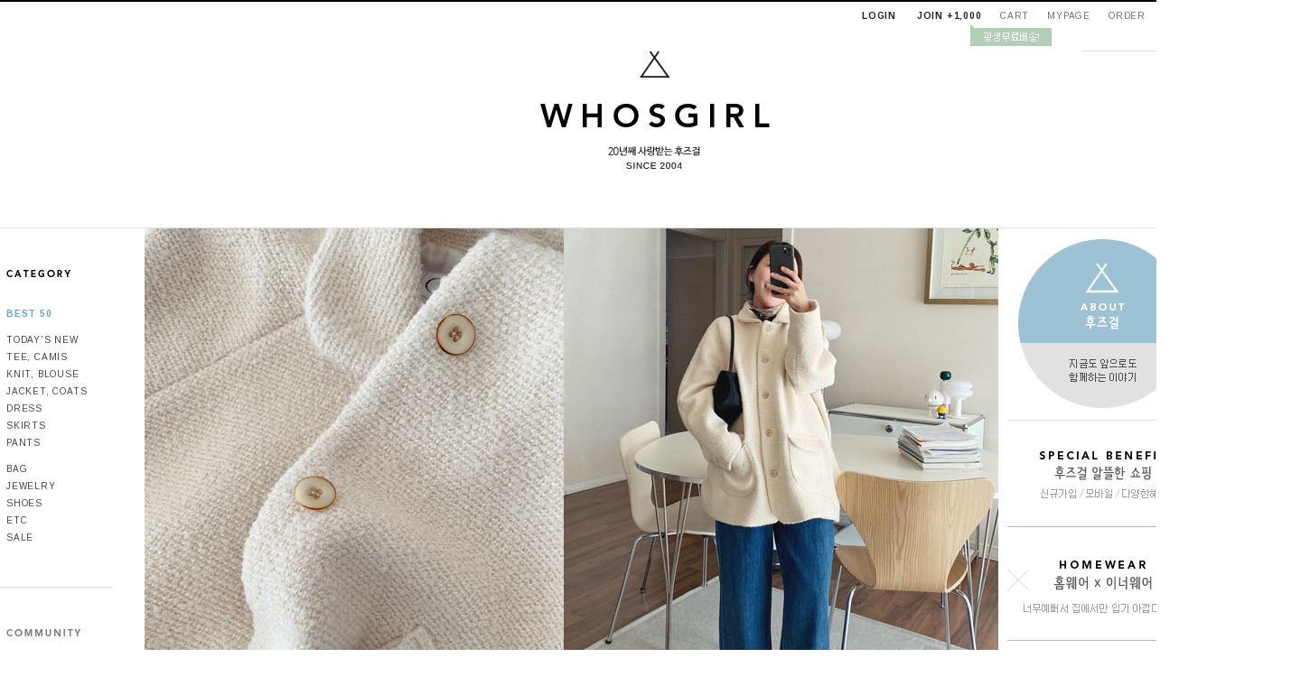

--- FILE ---
content_type: text/html
request_url: https://whosgirl.co.kr/
body_size: 39026
content:
<!DOCTYPE html PUBLIC "-//W3C//DTD HTML 4.01//EN" "http://www.w3.org/TR/html4/strict.dtd">
<html>
<head>
<meta http-equiv="CONTENT-TYPE" content="text/html;charset=EUC-KR">
<meta name="referrer" content="no-referrer-when-downgrade" />
<meta name="keywords" content="후즈걸,whosgirl,여성의류,여성쇼핑몰,30대여성쇼핑몰,20대여성쇼핑몰,40대여성쇼핑몰,직접운영쇼핑몰," />
<meta property="og:type" content="website" />
<meta property="og:url" content="https://www.whosgirl.co.kr" />
<title>Since2004 데일리 여성의류 후즈걸</title>
 <meta name=“keywords” content="후즈걸, whosgirl, 여성의류, 여성의류쇼핑몰, 여자옷, 트위드자켓, 데일리룩, 30대여성쇼핑몰, 40대여성쇼핑몰, 러블리, 심플한, 여성니트, 여성가디건, 기본티, 청바지, 면바지, 스트라이프, 미시옷, 여성가방, 신발, 여자여름옷, 니트원피스, 여성흰티, 여성실내복, 여성면반팔티, 블라우스, 브라우스, 숄더백, 미미옷, 원피스, 20대여성쇼핑몰,가을옷,겨울옷,봄옷">

<link type="text/css" rel="stylesheet" href="/shopimages/nways/template/work/261/common.css?r=1680237360" /><meta name="google-site-verification" content="YQ26U37OFSJK00Lll8aBgNypI1NZkwJ2gDCAP0x1dso" />
<meta name="naver-site-verification" content="299992ef5524360c81c32bdcda224c386ff60751" />
</head>
<script type="text/javascript" src="//wcs.naver.net/wcslog.js"></script>
<script type="text/javascript">
if (window.wcs) {
    if(!wcs_add) var wcs_add = {};
    wcs_add["wa"] = "s_4d6dcab574b7";
    wcs.inflow('whosgirl.co.kr');
    wcs_do();
}
</script>

<body>
<script type="text/javascript" src="/js/jquery-1.7.2.min.js"></script>
<script type="text/javascript" src="/js/lazyload.min.js"></script>
<script type="text/javascript">
function getCookiefss(name) {
    lims = document.cookie;
    var index = lims.indexOf(name + "=");
    if (index == -1) {
        return null;
    }
    index = lims.indexOf("=", index) + 1; // first character
    var endstr = lims.indexOf(';', index);
    if (endstr == -1) {
        endstr = lims.length; // last character
    }
    return unescape(lims.substring(index, endstr));
}
</script><script type="text/javascript">
var MOBILE_USE = '';
</script><script type="text/javascript" src="/js/flash.js"></script>
<script type="text/javascript" src="/js/neodesign/rightbanner.js"></script>
<script type="text/javascript" src="/js/bookmark.js"></script>
<link type="text/css" rel="stylesheet" href="/css/lib/swiper/swiper.min.css"/>

<style type="text/css">

.MS_search_word { }

</style>

<script type="text/javascript" src="/js/jquery-1.8.3.min.js"></script>
<script type="text/javascript" src="/js/lib/swiper/idangerous.swiper.2.7.6.min.js"></script>

<script type="text/javascript">

    var is_unify_opt = '' ? true : false; 
    var pre_baskethidden = 'A';

            var jq183 = jQuery.noConflict();

var db = 'nways';
var baskethidden = 'A';
function hanashopfree() {
    
}

var viewsslmain="";
function clicksslmain(){
   if(!viewsslmain.closed && viewsslmain) viewsslmain.focus();
   else{
       viewsslmain = window.open("about:blank","viewsslmain","height=304,width=458,scrollbars=no");
       viewsslmain.document.write('<title>보안접속이란?</title>');
       viewsslmain.document.write('<style>\n');
       viewsslmain.document.write('body { background-color: #FFFFFF; font-family: "굴림"; font-size: x-small; } \n');
       viewsslmain.document.write('P {margin-top:2px;margin-bottom:2px;}\n');
       viewsslmain.document.write('</style>\n');
       viewsslmain.document.write('<body topmargin=0 leftmargin=0 marginleft=0 marginwidth=0>\n');
       viewsslmain.document.write('<a href="JavaScript:self.close()"><img src="/images/common/ssllogin_aboutimg.gif" align=absmiddle border=0 /></a>');
       viewsslmain.moveTo(100,100);
   }
}
function getCookie_mainm(name) {
    lims = document.cookie;
    var index = lims.indexOf(name + "=");
    if (index == -1) return null;
    index = lims.indexOf("=", index) + 1; // first character
    var endstr = lims.indexOf(";", index);
    if (endstr == -1) endstr = lims.length; // last character
    return unescape(lims.substring(index, endstr));
}

function get_page_id() {
    var query_string = window.location.search.substring(1);
    var vars  = query_string.split('&');
    for (i = 0; i < vars.length; i++) {
        tmp = vars[i].split('=');
        if (tmp[0] == 'page_id') { 
            return tmp[1];
        } 
    } 
    return 1;
}		var _dh = 'N';

</script>

<link type="text/css" rel="stylesheet" href="/shopimages/nways/template/work/261/main.css?t=202306051751" />
<div id='blk_scroll_wings'><script type='text/javascript' src='/html/shopRbanner.html?param1=1' ></script></div>
<div id='cherrypicker_scroll'></div>


<link type="text/css" rel="stylesheet" href="/shopimages/nways/template/work/261/header.1.css?t=202303311403" />
<!-- 스와이퍼 
<link rel="stylesheet" href="/design/<!--/shop_id/- ->/css/swiper.min.css">
<script src="/design/<!--/shop_id/- ->/js/swiper.min.js"></script>-->

<!-- 폰트 -->
<link href="https://fonts.googleapis.com/css?family=Arimo:400,700" rel="stylesheet" type="text/css">
<link href="http://fonts.googleapis.com/earlyaccess/nanumgothic.css" rel="stylesheet" type="text/css">
<link href="http://fonts.googleapis.com/css?family=Open+Sans" rel="stylesheet" type="text/css">

<link rel="stylesheet" href="/images/d3/m_01/css/font-awesome.min.css" />

<div id="maketop" style="width:100%">	
	<!-- 로그인 / 상단메뉴 -->
	<ul class="nav_h f_right" id="topmenu">
		<li style="position:relative;" class="login">
            <table border="0" cellpadding="0" cellspacing="0" id="MK_TOP_loginform">
                <tbody>
                    <tr>
                        <td>
                                                        <a href="/shop/member.html?type=login">LOGIN</a>
                            <a href="/shop/idinfo.html">JOIN +1,000</a>
                                                        <img src="/design/nways/web/event_join.gif" style="position: absolute; top: 25.2796px; left: 140px;" id="joinimg">
                        </td>
                    </tr>
                </tbody>
            </table>
		</li>
		<li><a href="/shop/basket.html">CART</a></li>
		<li><a href="/shop/member.html?type=mynewmain">MYPAGE</a></li>
		<li><a href="/shop/confirm_login.html?type=myorder">ORDER</a></li>
		<li><a href="/shop/page.html?id=3">C.S CENTER</a></li>
	</ul>
	<script>
        (function($) {
            function joinimg() {
                $('#joinimg').animate({'top' : '25'}, "").animate({'top' : '28'}, "", function() { joinimg(); });
            }
            joinimg();
        })(jQuery);
	</script>
	<div class="clear">
	</div>
	<!-- 검색창 -->
	<form action="/shop/shopbrand.html" method="post" name="search">    <div class="rollover" style="float:right; margin:0 90px 0 0;">
        <div style="border-bottom:1px solid #d9d9d9;">
            <input name="search" onkeydown="CheckKey_search();" value=""  class="MS_search_word search_auto_completion" /><a href="javascript:prev_search();search_submit();"><img src="/design/nways/web/btn_top_search.gif"><img src="/design/nways/web/btn_top_search_over.gif" class="over"></a>
        </div>
    </div>
	</form>	<div class="clear">
	</div>
	<!-- logo -->
	<div style="text-align:center;">
		<a href="/index.html"><img src="/design/nways/web/logo.gif"></a>
	</div>
	<div style="margin-top:20px;">
		<img src="/design/nways/web/event_free.gif">
	</div>
	<!-- ## 상단메뉴 끝 ## -->
</div>


<table border="0" cellspacing="0" cellpadding="0" width="770" id="makebanner">
<tbody>
    <tr>
        <td valign="top" width="150" height="100%" id="mk_left">
            <!-- ## 왼쪽메뉴 ## -->
            <style type="text/css">
                #category {border-bottom:1px solid #d9d9d9;padding:45px 0 45px 7px;height: auto;}
                #category a { font-family:arimo; font-size:10px; color:#464646; letter-spacing:0.8px; line-height:19px;}
                #category a:hover { color:#5ca9ce;}
                #community {border-bottom:1px solid #b0e0f0;padding:45px 0 45px 7px;height: auto;}
                #community a { font-family:arimo; font-size:10px; color:#7d7d7d; letter-spacing:0.8px; line-height:19px;}
                #community a:hover { color:#000;}
                #call {border-bottom:1px solid #d9d9d9; padding:45px 0 45px 7px; font-family:arimo; font-size:11px; color:#a1a1a1; letter-spacing:0.8px;}
                #call span {padding:10px 0; font-size:14px; color:#252525; font-weight:bold; line-height:30px;}
                #bank {border-bottom:1px solid #d9d9d9; padding:45px 0 45px 7px; font-family:arimo; font-size:11px; color:#a1a1a1; letter-spacing:0.8px; }
                #bank span {font-family:돋움;font-size:11px; letter-spacing:-1px;}
            </style>
            <script type="text/javascript">

                (function($) {
                $(document).ready(function(){
                    var x = $("#leftmenu").offset().top+40;
                    $(window).scroll(function(event){
                          var y = $(this).scrollTop();
                          if( y > x){
                            $("#leftmenu").css({'top':'-40px', 'position':'fixed'});
                          }
                          else{
                            $("#leftmenu").css({'top':'0','position':'relative'});
                          }
                    });
                    $(window).load(function(){
                        var y = $(this).scrollTop();
                        if(y > 50) { // top 값
                            if( y > x) {
                                $("#leftmenu").css({'top':'-40px', 'position':'fixed'});
                            }  else {
                                $("#leftmenu").css({'top':'0','position':'relative'});
                            }
                        }
                    });
                });
                })(jQuery);
            </script>
            <div id="leftmenu" style="width:125px;">
                <ul class="nav" id="category">
                    <li><img src="/design/nways/web/cate_tit.gif"></li>        
                    <li style="padding:25px 0 10px;"><a href="/shop/bestseller.html?xcode=BEST" style="color:#5ca9ce; font-weight:bold;">BEST 50</a></li>
                    <li><a href="/shop/shopbrand.html?xcode=012&amp;type=O">TODAY'S NEW</a></li>
                    <li><a href="/shop/shopbrand.html?xcode=001&amp;type=O">TEE, CAMIS</a></li>
                    <li><a href="/shop/shopbrand.html?xcode=002&amp;type=O">KNIT, BLOUSE</a></li>
                    <li><a href="/shop/shopbrand.html?xcode=003&amp;type=O">JACKET, COATS</a></li>
                    <li><a href="/shop/shopbrand.html?xcode=004&amp;type=O">DRESS</a></li>
                    <li><a href="/shop/shopbrand.html?xcode=005&amp;type=O">SKIRTS</a></li>
                    <li><a href="/shop/shopbrand.html?xcode=006&amp;type=O">PANTS</a></li>
                    <li style="padding-top:10px;"><a href="/shop/shopbrand.html?xcode=007&amp;type=O">BAG</a></li>
                    <li><a href="/shop/shopbrand.html?xcode=008&amp;type=O">JEWELRY</a></li>
                    <li><a href="/shop/shopbrand.html?xcode=009&amp;type=O">SHOES</a></li>
                    <li><a href="/shop/shopbrand.html?xcode=010&amp;type=O">ETC</a></li>
                    <li><a href="/shop/shopbrand.html?xcode=011&amp;type=O">SALE</a></li>
                </ul>
                <ul class="nav" id="community">
                    <li style="padding:0 0 25px;"><img src="/design/nways/web/community_tit.gif"></li>
                    <li><a href="/board/board.html?code=nways">Q&amp;A</a></li>
                    <li><a href="/shop/reviewmore.html">REVIEW</a></li>
                    <li><a href="/shop/shopbrand.html?xcode=013&amp;type=O">SELF PAYMENT</a></li>
                    <li><a href="https://www.doortodoor.co.kr/" target="_blank">DELIVERY</a></li>
                </ul>
                <ul class="nav" id="call">
                    <li><img src="/design/nways/web/call_tit.gif"></li>
                    <li>
                    <span>02.6092.1886</span>
                    monday - friday<br>
                     pm 1:00 - pm 6:00 </li>
                </ul>
                <ul class="nav" id="bank">
                    <li style="padding:0 0 20px;"><img src="/design/nways/web/bank_tit.gif"></li>
                    <li>
                    <span>국민은행</span><br>
                     514201-01-021045<br>
                    <div style="height:8px; font-size:0;">
                    </div>
                    <span>우리은행</span><br>
                     1005-401-941476<br>
                    <div style="height:8px; font-size:0;">
                    </div>
                    <span>신한은행</span><br>
                     100-027-761077
                    <div style="height:8px; font-size:0;">
                    </div>
                    <span>(주) 에스제이홀딩스</span>
                    </li>
                </ul>
            </div>
            <!-- ## 왼쪽메뉴 끝 ## -->
        </td>
        <!-- 전체 레이아웃 테이블 -->
        <td valign="top" width="640" align="center" id="mk_center">


<script type="text/javascript" src="/shopimages/nways/template/work/261/header.1.js?t=202303311403"></script>

<!-- ## 중앙화면 ## -->
<style type="text/css">
    #mk_center {padding-top:0;}
    .mainaddsub_title { line-height:16px; letter-spacing:-1px; font-family:돋움; font-size:11px; color:#959595; display:block;}
</style>
<div style="width:945px; height:575px; float:left;">
                        <div id="f2s-rolling-container1" class="f2s-swiper">
                        <div class="swiper-container">
                            <div class="swiper-wrapper">                                <div class="swiper-slide"><a href="http://www.whosgirl.co.kr/board/board.html?code=nways&page=1&type=v&board_cate=&num1=918204&num2=00000&number=228063&lock=N&flag=notice"><img src="/shopimages/nways/main_rolling1_175.jpg?1760061042" alt="" /></a></div>                                <div class="swiper-slide"><a href="http://www.whosgirl.co.kr/shop/shopbrand.html?xcode=003&type=O"><img src="/shopimages/nways/main_rolling1_176.jpg?1769996117" alt="" /></a></div>                                <div class="swiper-slide"><a href="http://www.whosgirl.co.kr/shop/shopbrand.html?xcode=003&type=O"><img src="/shopimages/nways/main_rolling1_178.jpg?1769996117" alt="" /></a></div>                                <div class="swiper-slide"><a href="http://www.whosgirl.co.kr/shop/shopbrand.html?xcode=001&type=O"><img src="/shopimages/nways/main_rolling1_179.jpg?1769996117" alt="" /></a></div>                                <div class="swiper-slide"><a href="http://www.whosgirl.co.kr/shop/shopbrand.html?xcode=007&type=O"><img src="/shopimages/nways/main_rolling1_177.jpg?1769996117" alt="" /></a></div>                            </div>
                            <div class="swiper-pagination"></div>
                            <div class="swiper-button-prev"></div>
                            <div class="swiper-button-next"></div>
                        </div>
                    </div></div>
<div style="float:right;" class="rollover">
    <ul class="nav">
        <li style="border-bottom:1px solid #dfdfdf;"><a href="/shop/page.html?id=2"><img src="http://www.whosgirl.co.kr/design/nways/web/banner_main1.gif"><img src="http://www.whosgirl.co.kr/design/nways/web/banner_main1_over.gif" class="over"></a></li>
        <li style="border-bottom:1px solid #9dc2d5;"><a href="/board/board.html?code=nways&amp;page=1&amp;type=v&amp;num1=917036&amp;num2=00000&amp;lock=N&amp;flag=notice"><img src="http://www.whosgirl.co.kr/design/nways/web/banner_main2.gif"><img src="http://www.whosgirl.co.kr/design/nways/web/banner_main2_over.gif" class="over"></a></li>
        <li style="border-bottom:1px solid #9dc2d5;"><a href="/shop/shopbrand.html?xcode=020&amp;type=O"><img src="http://www.whosgirl.co.kr/design/nways/web/banner_main3.gif"><img src="http://www.whosgirl.co.kr/design/nways/web/banner_main3_over.gif" class="over"></a></li>
        <li style="border-bottom:1px solid #dfdfdf;"><a href="/shop/shopbrand.html?xcode=019&amp;type=O"><img src="http://www.whosgirl.co.kr/design/nways/web/banner_main4.gif"><img src="http://www.whosgirl.co.kr/design/nways/web/banner_main4_over.gif" class="over"></a></li>
    </ul>
</div>
<div class="clear">
</div>
<!-- 신상품 -->
<div style="margin-top:65px;" align="center">
    <img src="http://www.whosgirl.co.kr/design/nways/web/main_new.gif">
</div>
<div style="margin-top:30px;" class="valign">
    <table border="0" cellpadding="0" cellspacing="0" width="100%" 1style="border:solid 1px red">
        <tbody>
            <tr>
                                <td 1align="center" id="1" width="25%">
                    <table cellpadding="0" cellspacing="0" align="center" width="265" style="margin-bottom:60px;">
                        <tbody>
                            <tr>
                                <td>
                                    <a href="/shop/shopdetail.html?branduid=27280&search=&xcode=003&mcode=000&scode=&special=1&GfDT=bm56W1w%3D"><img class="MS_prod_img_s" src="/shopimages/nways/0030000021573.gif?1770012723" border="0" onmouseout="this.className='';" align="absmiddle" onmouseover="this.className='img_alpha_filter';" width="265" height="390"></a>
                                </td>
                            </tr>
                            <tr>
                                <td style="padding:15px 0 0 0; text-align:center;">
                                    <table border="0" cellpadding="0" cellspacing="0" width="100%">
                                        <tbody>
                                            <tr>
                                                <td style="text-align:center; line-height:150%;">
                                                    <a href="/shop/shopdetail.html?branduid=27280&search=&xcode=003&mcode=000&scode=&special=1&GfDT=bm56W1w%3D" class="mainbrandname">
                                                        <span class='MK-product-icons'><img src='/shopimages/nways/prod_icons/60?1460274391' class='MK-product-icon-2' /></span><br>
                                                        <u>오늘신상하루만5% </u><br>코튼트윌 워싱 봄<br>점퍼 (2 colors)                                                        <span class="mainaddsub_title"><pre><br><font color=gray>밀도높은 코튼 트윌 소재
워싱 봄점퍼 입니다 :)</font></pre></span>                                                    </a>
                                                </td>
                                            </tr>
                                        </tbody>
                                    </table>
                                                                         
                                    <!-- 가 아니라 소비자가 존재 -->
                                    <div class="price">
                                        <div style="margin-top:5px;" class="maincusprice">
                                            <span class="mk_price consumer">57,300</span>
                                        </div>
                                        <div style="margin-top:5px; font-weight:bold;" class="-mainprice">
                                            <span class="mk_price normal">54,440</span>
                                        </div>
                                    </div>
                                     
                                                                        <div style="margin-top:5px;"></div>
                                    <div style="margin-top:5px;"></div>
                                </td>
                            </tr>
                        </tbody>
                    </table>
                </td>               
                                        <td 1align="center" id="2" width="25%">
                    <table cellpadding="0" cellspacing="0" align="center" width="265" style="margin-bottom:60px;">
                        <tbody>
                            <tr>
                                <td>
                                    <a href="/shop/shopdetail.html?branduid=27285&search=&xcode=003&mcode=000&scode=&special=1&GfDT=aW53UA%3D%3D"><img class="MS_prod_img_s" src="/shopimages/nways/0030000021583.jpg?1770007213" border="0" onmouseout="this.className='';" align="absmiddle" onmouseover="this.className='img_alpha_filter';" width="265" height="390"></a>
                                </td>
                            </tr>
                            <tr>
                                <td style="padding:15px 0 0 0; text-align:center;">
                                    <table border="0" cellpadding="0" cellspacing="0" width="100%">
                                        <tbody>
                                            <tr>
                                                <td style="text-align:center; line-height:150%;">
                                                    <a href="/shop/shopdetail.html?branduid=27285&search=&xcode=003&mcode=000&scode=&special=1&GfDT=aW53UA%3D%3D" class="mainbrandname">
                                                        <span class='MK-product-icons'><img src='/shopimages/nways/prod_icons/60?1460274391' class='MK-product-icon-2' /></span><br>
                                                        <u>오늘신상하루만5% </u><br>슈퍼파인울100% <br>홀가 모크 가디건<br> (3 colors)                                                        <span class="mainaddsub_title"><pre><br><font color=gray>고퀄리티 슈퍼파인울 100%
홀가먼트 가디건 입니다 :)</font></pre></span>                                                    </a>
                                                </td>
                                            </tr>
                                        </tbody>
                                    </table>
                                                                         
                                    <!-- 가 아니라 소비자가 존재 -->
                                    <div class="price">
                                        <div style="margin-top:5px;" class="maincusprice">
                                            <span class="mk_price consumer">105,000</span>
                                        </div>
                                        <div style="margin-top:5px; font-weight:bold;" class="-mainprice">
                                            <span class="mk_price normal">99,750</span>
                                        </div>
                                    </div>
                                     
                                                                        <div style="margin-top:5px;"></div>
                                    <div style="margin-top:5px;"></div>
                                </td>
                            </tr>
                        </tbody>
                    </table>
                </td>               
                                        <td 1align="center" id="3" width="25%">
                    <table cellpadding="0" cellspacing="0" align="center" width="265" style="margin-bottom:60px;">
                        <tbody>
                            <tr>
                                <td>
                                    <a href="/shop/shopdetail.html?branduid=27278&search=&xcode=001&mcode=000&scode=&special=1&GfDT=Zmh3Uw%3D%3D"><img class="MS_prod_img_s" src="/shopimages/nways/0010000030353.jpg?1770006610" border="0" onmouseout="this.className='';" align="absmiddle" onmouseover="this.className='img_alpha_filter';" width="265" height="390"></a>
                                </td>
                            </tr>
                            <tr>
                                <td style="padding:15px 0 0 0; text-align:center;">
                                    <table border="0" cellpadding="0" cellspacing="0" width="100%">
                                        <tbody>
                                            <tr>
                                                <td style="text-align:center; line-height:150%;">
                                                    <a href="/shop/shopdetail.html?branduid=27278&search=&xcode=001&mcode=000&scode=&special=1&GfDT=Zmh3Uw%3D%3D" class="mainbrandname">
                                                        <span class='MK-product-icons'><img src='/shopimages/nways/prod_icons/60?1460274391' class='MK-product-icon-2' /></span><br>
                                                        <u>오늘신상하루만5% </u><br>믿고보는 소재퀄리티<br> 음표 골지티<br> (5 colors)                                                        <span class="mainaddsub_title"><pre><br><font color=gray>쫀쫀톡톡한 소재감이
정말 좋아요 :)</font></pre></span>                                                    </a>
                                                </td>
                                            </tr>
                                        </tbody>
                                    </table>
                                                                         
                                    <!-- 가 아니라 소비자가 존재 -->
                                    <div class="price">
                                        <div style="margin-top:5px;" class="maincusprice">
                                            <span class="mk_price consumer">16,700</span>
                                        </div>
                                        <div style="margin-top:5px; font-weight:bold;" class="-mainprice">
                                            <span class="mk_price normal">15,870</span>
                                        </div>
                                    </div>
                                     
                                                                        <div style="margin-top:5px;"></div>
                                    <div style="margin-top:5px;"></div>
                                </td>
                            </tr>
                        </tbody>
                    </table>
                </td>               
                                        <td 1align="center" id="4" width="25%">
                    <table cellpadding="0" cellspacing="0" align="center" width="265" style="margin-bottom:60px;">
                        <tbody>
                            <tr>
                                <td>
                                    <a href="/shop/shopdetail.html?branduid=27284&search=&xcode=010&mcode=000&scode=&special=1&GfDT=bm97W18%3D"><img class="MS_prod_img_s" src="/shopimages/nways/0100000015783.gif?1769999705" border="0" onmouseout="this.className='';" align="absmiddle" onmouseover="this.className='img_alpha_filter';" width="265" height="390"></a>
                                </td>
                            </tr>
                            <tr>
                                <td style="padding:15px 0 0 0; text-align:center;">
                                    <table border="0" cellpadding="0" cellspacing="0" width="100%">
                                        <tbody>
                                            <tr>
                                                <td style="text-align:center; line-height:150%;">
                                                    <a href="/shop/shopdetail.html?branduid=27284&search=&xcode=010&mcode=000&scode=&special=1&GfDT=bm97W18%3D" class="mainbrandname">
                                                        <span class='MK-product-icons'><img src='/shopimages/nways/prod_icons/60?1460274391' class='MK-product-icon-2' /></span><br>
                                                        <u>오늘신상하루만5% </u><br>새로운디자인 입고★ <br> 찬바람 막아주는<br> 트윌코튼 머플러                                                        <span class="mainaddsub_title"><pre><br><font color=gray>찬바람 막아주는
코튼 소재 머플러에요 :)</font></pre></span>                                                    </a>
                                                </td>
                                            </tr>
                                        </tbody>
                                    </table>
                                                                         
                                    <!-- 가 아니라 소비자가 존재 -->
                                    <div class="price">
                                        <div style="margin-top:5px;" class="maincusprice">
                                            <span class="mk_price consumer">9,800</span>
                                        </div>
                                        <div style="margin-top:5px; font-weight:bold;" class="-mainprice">
                                            <span class="mk_price normal">9,310</span>
                                        </div>
                                    </div>
                                     
                                                                        <div style="margin-top:5px;"></div>
                                    <div style="margin-top:5px;"></div>
                                </td>
                            </tr>
                        </tbody>
                    </table>
                </td>               
                        </tr><tr>
                                        <td 1align="center" id="5" width="25%">
                    <table cellpadding="0" cellspacing="0" align="center" width="265" style="margin-bottom:60px;">
                        <tbody>
                            <tr>
                                <td>
                                    <a href="/shop/shopdetail.html?branduid=27277&search=&xcode=001&mcode=000&scode=&special=1&GfDT=bGd3VQ%3D%3D"><img class="MS_prod_img_s" src="/shopimages/nways/0010000030343.jpg?1770011855" border="0" onmouseout="this.className='';" align="absmiddle" onmouseover="this.className='img_alpha_filter';" width="265" height="390"></a>
                                </td>
                            </tr>
                            <tr>
                                <td style="padding:15px 0 0 0; text-align:center;">
                                    <table border="0" cellpadding="0" cellspacing="0" width="100%">
                                        <tbody>
                                            <tr>
                                                <td style="text-align:center; line-height:150%;">
                                                    <a href="/shop/shopdetail.html?branduid=27277&search=&xcode=001&mcode=000&scode=&special=1&GfDT=bGd3VQ%3D%3D" class="mainbrandname">
                                                        <span class='MK-product-icons'><img src='/shopimages/nways/prod_icons/60?1460274391' class='MK-product-icon-2' /></span><br>
                                                        <u>오늘신상하루만5% </u><br>플러피 박시핏 반팔<br>티 (2 colors)                                                        <span class="mainaddsub_title"><pre><br><font color=gray>고퀄리티 코튼 소재
플러피 박시핏 반팔티 입니다 :)</font></pre></span>                                                    </a>
                                                </td>
                                            </tr>
                                        </tbody>
                                    </table>
                                                                         
                                    <!-- 가 아니라 소비자가 존재 -->
                                    <div class="price">
                                        <div style="margin-top:5px;" class="maincusprice">
                                            <span class="mk_price consumer">39,700</span>
                                        </div>
                                        <div style="margin-top:5px; font-weight:bold;" class="-mainprice">
                                            <span class="mk_price normal">37,720</span>
                                        </div>
                                    </div>
                                     
                                                                        <div style="margin-top:5px;"></div>
                                    <div style="margin-top:5px;"></div>
                                </td>
                            </tr>
                        </tbody>
                    </table>
                </td>               
                                        <td 1align="center" id="6" width="25%">
                    <table cellpadding="0" cellspacing="0" align="center" width="265" style="margin-bottom:60px;">
                        <tbody>
                            <tr>
                                <td>
                                    <a href="/shop/shopdetail.html?branduid=27279&search=&xcode=003&mcode=000&scode=&special=1&GfDT=bW13VA%3D%3D"><img class="MS_prod_img_s" src="/shopimages/nways/0030000021563.gif?1770002190" border="0" onmouseout="this.className='';" align="absmiddle" onmouseover="this.className='img_alpha_filter';" width="265" height="390"></a>
                                </td>
                            </tr>
                            <tr>
                                <td style="padding:15px 0 0 0; text-align:center;">
                                    <table border="0" cellpadding="0" cellspacing="0" width="100%">
                                        <tbody>
                                            <tr>
                                                <td style="text-align:center; line-height:150%;">
                                                    <a href="/shop/shopdetail.html?branduid=27279&search=&xcode=003&mcode=000&scode=&special=1&GfDT=bW13VA%3D%3D" class="mainbrandname">
                                                        <span class='MK-product-icons'><img src='/shopimages/nways/prod_icons/60?1460274391' class='MK-product-icon-2' /></span><br>
                                                        <u>오늘신상하루만5% </u><br>든든 포근해요 <br>울트위드 봄코트                                                        <span class="mainaddsub_title"><pre><br><font color=gray>든든하고 포근하게 입는
트위드 소재 봄 코트 입니다 :)</font></pre></span>                                                    </a>
                                                </td>
                                            </tr>
                                        </tbody>
                                    </table>
                                                                         
                                    <!-- 가 아니라 소비자가 존재 -->
                                    <div class="price">
                                        <div style="margin-top:5px;" class="maincusprice">
                                            <span class="mk_price consumer">132,000</span>
                                        </div>
                                        <div style="margin-top:5px; font-weight:bold;" class="-mainprice">
                                            <span class="mk_price normal">125,400</span>
                                        </div>
                                    </div>
                                     
                                                                        <div style="margin-top:5px;"></div>
                                    <div style="margin-top:5px;"></div>
                                </td>
                            </tr>
                        </tbody>
                    </table>
                </td>               
                                        <td 1align="center" id="7" width="25%">
                    <table cellpadding="0" cellspacing="0" align="center" width="265" style="margin-bottom:60px;">
                        <tbody>
                            <tr>
                                <td>
                                    <a href="/shop/shopdetail.html?branduid=27276&search=&xcode=001&mcode=000&scode=&special=1&GfDT=aGl3Vw%3D%3D"><img class="MS_prod_img_s" src="/shopimages/nways/0010000030333.jpg?1770001415" border="0" onmouseout="this.className='';" align="absmiddle" onmouseover="this.className='img_alpha_filter';" width="265" height="390"></a>
                                </td>
                            </tr>
                            <tr>
                                <td style="padding:15px 0 0 0; text-align:center;">
                                    <table border="0" cellpadding="0" cellspacing="0" width="100%">
                                        <tbody>
                                            <tr>
                                                <td style="text-align:center; line-height:150%;">
                                                    <a href="/shop/shopdetail.html?branduid=27276&search=&xcode=001&mcode=000&scode=&special=1&GfDT=aGl3Vw%3D%3D" class="mainbrandname">
                                                        <span class='MK-product-icons'><img src='/shopimages/nways/prod_icons/60?1460274391' class='MK-product-icon-2' /></span><br>
                                                        <u>오늘신상하루만5% </u><br>버튼이 포인트 <br>긴팔티 (4 colors)                                                        <span class="mainaddsub_title"><pre><br><font color=gray>버튼이 포인트로 들어간
기본 긴팔티 입니다 :)</font></pre></span>                                                    </a>
                                                </td>
                                            </tr>
                                        </tbody>
                                    </table>
                                                                         
                                    <!-- 가 아니라 소비자가 존재 -->
                                    <div class="price">
                                        <div style="margin-top:5px;" class="maincusprice">
                                            <span class="mk_price consumer">22,700</span>
                                        </div>
                                        <div style="margin-top:5px; font-weight:bold;" class="-mainprice">
                                            <span class="mk_price normal">21,570</span>
                                        </div>
                                    </div>
                                     
                                                                        <div style="margin-top:5px;"></div>
                                    <div style="margin-top:5px;"></div>
                                </td>
                            </tr>
                        </tbody>
                    </table>
                </td>               
                                        <td 1align="center" id="8" width="25%">
                    <table cellpadding="0" cellspacing="0" align="center" width="265" style="margin-bottom:60px;">
                        <tbody>
                            <tr>
                                <td>
                                    <a href="/shop/shopdetail.html?branduid=27283&search=&xcode=007&mcode=000&scode=&special=1&GfDT=bm14W1s%3D"><img class="MS_prod_img_s" src="/shopimages/nways/0070000004763.gif?1769677574" border="0" onmouseout="this.className='';" align="absmiddle" onmouseover="this.className='img_alpha_filter';" width="265" height="390"></a>
                                </td>
                            </tr>
                            <tr>
                                <td style="padding:15px 0 0 0; text-align:center;">
                                    <table border="0" cellpadding="0" cellspacing="0" width="100%">
                                        <tbody>
                                            <tr>
                                                <td style="text-align:center; line-height:150%;">
                                                    <a href="/shop/shopdetail.html?branduid=27283&search=&xcode=007&mcode=000&scode=&special=1&GfDT=bm14W1s%3D" class="mainbrandname">
                                                        <span class='MK-product-icons'><img src='/shopimages/nways/prod_icons/60?1460274391' class='MK-product-icon-2' /></span><br>
                                                        <주문많아요> <br>가볍고 실용성 높은<br> 가죽끈 미니숄더백                                                        <span class="mainaddsub_title"><pre><br><font color=gray>소가죽끈 탄탄한 밑면
프리미엄 나일론 이중안감</font></pre></span>                                                    </a>
                                                </td>
                                            </tr>
                                        </tbody>
                                    </table>
                                                                                                            <!-- 그것도 아니면 그냥 가격 노출 -->
                                    <div class="price">
                                        <div style="margin-top:5px; font-weight:bold;" class="-mainprice">
                                            <span class="mk_price normal">26,500</span>
                                        </div>
                                    </div>
                                     
                                                                        <div style="margin-top:5px;"></div>
                                    <div style="margin-top:5px;"></div>
                                </td>
                            </tr>
                        </tbody>
                    </table>
                </td>               
                        </tr><tr>
                                    </tr>
        </tbody>
    </table>
</div>
<div style="padding:50px 0;">
    <a href="/shop/page.html?id=2"><img src="http://www.whosgirl.co.kr/design/nways/web/banner_company1.jpg"></a>
</div>
<!-- 추천상품 -->
<div style="margin-top:65px;" align="center">
    <img src="http://www.whosgirl.co.kr/design/nways/web/main_best.gif">
</div>
<div style="margin-top:30px;" class="valign">
    <table border="0" cellpadding="0" cellspacing="0" width="100%" 1style="border:solid 1px red">
        <tbody>
            <tr>
                                <td 1align="center" id="1" width="25%">
                    <table cellpadding="0" cellspacing="0" align="center" width="265" style="margin-bottom:60px;">
                        <tbody>
                            <tr>
                                <td>
                                    <a href="/shop/shopdetail.html?branduid=27283&search=&xcode=007&mcode=000&scode=&special=3&GfDT=bmt7W1w%3D"><img class="MS_prod_img_s" src="/shopimages/nways/0070000004763.gif?1769677574" border="0" onmouseout="this.className='';" align="absmiddle" onmouseover="this.className='img_alpha_filter';" width="265" height="390"></a>
                                </td>
                            </tr>
                            <tr>
                                <td style="padding:15px 0 0 0; text-align:center;">
                                    <table border="0" cellpadding="0" cellspacing="0" width="100%">
                                        <tbody>
                                            <tr>
                                                <td style="text-align:center; line-height:150%;">
                                                    <a href="/shop/shopdetail.html?branduid=27283&search=&xcode=007&mcode=000&scode=&special=3&GfDT=bmt7W1w%3D" class="mainbrandname">
                                                        <span class='MK-product-icons'><img src='/shopimages/nways/prod_icons/60?1460274391' class='MK-product-icon-2' /></span><br>
                                                        <주문많아요> <br>가볍고 실용성 높은<br> 가죽끈 미니숄더백                                                        <span class="mainaddsub_title"><pre><br><font color=gray>소가죽끈 탄탄한 밑면
프리미엄 나일론 이중안감</font></pre></span>                                                    </a>
                                                </td>
                                            </tr>
                                        </tbody>
                                    </table>
                                                                                                            <!-- 그것도 아니면 그냥 가격 노출 -->
                                    <div class="price">
                                        <div style="margin-top:5px; font-weight:bold;" class="-mainprice">
                                            <span class="mk_price normal">26,500</span>
                                        </div>
                                    </div>
                                     
                                                                        <div style="margin-top:5px;"></div>
                                    <div style="margin-top:5px;"></div>
                                </td>
                            </tr>
                        </tbody>
                    </table>
                </td>               
                                                <td 1align="center" id="2" width="25%">
                    <table cellpadding="0" cellspacing="0" align="center" width="265" style="margin-bottom:60px;">
                        <tbody>
                            <tr>
                                <td>
                                    <a href="/shop/shopdetail.html?branduid=27260&search=&xcode=010&mcode=000&scode=&special=3&GfDT=aGV8"><img class="MS_prod_img_s" src="/shopimages/nways/0100000015773.gif?1768187061" border="0" onmouseout="this.className='';" align="absmiddle" onmouseover="this.className='img_alpha_filter';" width="265" height="390"></a>
                                </td>
                            </tr>
                            <tr>
                                <td style="padding:15px 0 0 0; text-align:center;">
                                    <table border="0" cellpadding="0" cellspacing="0" width="100%">
                                        <tbody>
                                            <tr>
                                                <td style="text-align:center; line-height:150%;">
                                                    <a href="/shop/shopdetail.html?branduid=27260&search=&xcode=010&mcode=000&scode=&special=3&GfDT=aGV8" class="mainbrandname">
                                                        <span class='MK-product-icons'></span><br>
                                                        <주문많아요> <br>고품질 편안한착용감<br> 비스코스 브라렛 <br>(5 colors)                                                        <span class="mainaddsub_title"><pre><br><font color=gray>비스코스 소재 편안한
브라렛 만나보세요 :)</font></pre></span>                                                    </a>
                                                </td>
                                            </tr>
                                        </tbody>
                                    </table>
                                                                                                            <!-- 그것도 아니면 그냥 가격 노출 -->
                                    <div class="price">
                                        <div style="margin-top:5px; font-weight:bold;" class="-mainprice">
                                            <span class="mk_price normal">14,700</span>
                                        </div>
                                    </div>
                                     
                                                                        <div style="margin-top:5px;"></div>
                                    <div style="margin-top:5px;"></div>
                                </td>
                            </tr>
                        </tbody>
                    </table>
                </td>               
                                                <td 1align="center" id="3" width="25%">
                    <table cellpadding="0" cellspacing="0" align="center" width="265" style="margin-bottom:60px;">
                        <tbody>
                            <tr>
                                <td>
                                    <a href="/shop/shopdetail.html?branduid=27117&search=&xcode=001&mcode=000&scode=&special=3&GfDT=bm98W14%3D"><img class="MS_prod_img_s" src="/shopimages/nways/0010000029913.gif?1769400555" border="0" onmouseout="this.className='';" align="absmiddle" onmouseover="this.className='img_alpha_filter';" width="265" height="390"></a>
                                </td>
                            </tr>
                            <tr>
                                <td style="padding:15px 0 0 0; text-align:center;">
                                    <table border="0" cellpadding="0" cellspacing="0" width="100%">
                                        <tbody>
                                            <tr>
                                                <td style="text-align:center; line-height:150%;">
                                                    <a href="/shop/shopdetail.html?branduid=27117&search=&xcode=001&mcode=000&scode=&special=3&GfDT=bm98W14%3D" class="mainbrandname">
                                                        <span class='MK-product-icons'></span><br>
                                                        <주문많아요> <br>2026 업그레이드 <br> 수피마 라운드 긴팔<br> (6 colors)                                                        <span class="mainaddsub_title"><pre><br><font color=gray>핏도 컬러도 더욱
예뻐진 수피마 긴팔티 만나보세요 :)</font></pre></span>                                                    </a>
                                                </td>
                                            </tr>
                                        </tbody>
                                    </table>
                                                                                                            <!-- 그것도 아니면 그냥 가격 노출 -->
                                    <div class="price">
                                        <div style="margin-top:5px; font-weight:bold;" class="-mainprice">
                                            <span class="mk_price normal">18,700</span>
                                        </div>
                                    </div>
                                     
                                                                        <div style="margin-top:5px;"></div>
                                    <div style="margin-top:5px;"></div>
                                </td>
                            </tr>
                        </tbody>
                    </table>
                </td>               
                                                <td 1align="center" id="4" width="25%">
                    <table cellpadding="0" cellspacing="0" align="center" width="265" style="margin-bottom:60px;">
                        <tbody>
                            <tr>
                                <td>
                                    <a href="/shop/shopdetail.html?branduid=27262&search=&xcode=001&mcode=000&scode=&special=3&GfDT=bmZ3Ug%3D%3D"><img class="MS_prod_img_s" src="/shopimages/nways/0010000030283.gif?1768805784" border="0" onmouseout="this.className='';" align="absmiddle" onmouseover="this.className='img_alpha_filter';" width="265" height="390"></a>
                                </td>
                            </tr>
                            <tr>
                                <td style="padding:15px 0 0 0; text-align:center;">
                                    <table border="0" cellpadding="0" cellspacing="0" width="100%">
                                        <tbody>
                                            <tr>
                                                <td style="text-align:center; line-height:150%;">
                                                    <a href="/shop/shopdetail.html?branduid=27262&search=&xcode=001&mcode=000&scode=&special=3&GfDT=bmZ3Ug%3D%3D" class="mainbrandname">
                                                        <span class='MK-product-icons'></span><br>
                                                        <주문많아요> <br>믿보소퀄 스트라이프<br> 골지티 (4 colors)                                                        <span class="mainaddsub_title"><pre><br><font color=gray>믿고보는 소재퀄리티
톡톡한 코튼 골지티 입니다 :)</font></pre></span>                                                    </a>
                                                </td>
                                            </tr>
                                        </tbody>
                                    </table>
                                                                                                            <!-- 그것도 아니면 그냥 가격 노출 -->
                                    <div class="price">
                                        <div style="margin-top:5px; font-weight:bold;" class="-mainprice">
                                            <span class="mk_price normal">18,500</span>
                                        </div>
                                    </div>
                                     
                                                                        <div style="margin-top:5px;"></div>
                                    <div style="margin-top:5px;"></div>
                                </td>
                            </tr>
                        </tbody>
                    </table>
                </td>               
                                </tr><tr>
                                                <td 1align="center" id="5" width="25%">
                    <table cellpadding="0" cellspacing="0" align="center" width="265" style="margin-bottom:60px;">
                        <tbody>
                            <tr>
                                <td>
                                    <a href="/shop/shopdetail.html?branduid=27259&search=&xcode=010&mcode=000&scode=&special=3&GfDT=bmp5W1g%3D"><img class="MS_prod_img_s" src="/shopimages/nways/0100000015763.gif?1768186520" border="0" onmouseout="this.className='';" align="absmiddle" onmouseover="this.className='img_alpha_filter';" width="265" height="390"></a>
                                </td>
                            </tr>
                            <tr>
                                <td style="padding:15px 0 0 0; text-align:center;">
                                    <table border="0" cellpadding="0" cellspacing="0" width="100%">
                                        <tbody>
                                            <tr>
                                                <td style="text-align:center; line-height:150%;">
                                                    <a href="/shop/shopdetail.html?branduid=27259&search=&xcode=010&mcode=000&scode=&special=3&GfDT=bmp5W1g%3D" class="mainbrandname">
                                                        <span class='MK-product-icons'></span><br>
                                                        <주문많아요> <br>햄라인 모달팬티<br> (5 colors)                                                        <span class="mainaddsub_title"><pre><br><font color=gray>옆선과 엉덩이를
편안하게 감싸주는 햄라인 입니다 :)</font></pre></span>                                                    </a>
                                                </td>
                                            </tr>
                                        </tbody>
                                    </table>
                                                                                                            <!-- 그것도 아니면 그냥 가격 노출 -->
                                    <div class="price">
                                        <div style="margin-top:5px; font-weight:bold;" class="-mainprice">
                                            <span class="mk_price normal">8,500</span>
                                        </div>
                                    </div>
                                     
                                                                        <div style="margin-top:5px;"></div>
                                    <div style="margin-top:5px;"></div>
                                </td>
                            </tr>
                        </tbody>
                    </table>
                </td>               
                                                <td 1align="center" id="6" width="25%">
                    <table cellpadding="0" cellspacing="0" align="center" width="265" style="margin-bottom:60px;">
                        <tbody>
                            <tr>
                                <td>
                                    <a href="/shop/shopdetail.html?branduid=27208&search=&xcode=010&mcode=000&scode=&special=3&GfDT=ZmZ3VA%3D%3D"><img class="MS_prod_img_s" src="/shopimages/nways/0100000015683.gif?1763961885" border="0" onmouseout="this.className='';" align="absmiddle" onmouseover="this.className='img_alpha_filter';" width="265" height="390"></a>
                                </td>
                            </tr>
                            <tr>
                                <td style="padding:15px 0 0 0; text-align:center;">
                                    <table border="0" cellpadding="0" cellspacing="0" width="100%">
                                        <tbody>
                                            <tr>
                                                <td style="text-align:center; line-height:150%;">
                                                    <a href="/shop/shopdetail.html?branduid=27208&search=&xcode=010&mcode=000&scode=&special=3&GfDT=ZmZ3VA%3D%3D" class="mainbrandname">
                                                        <span class='MK-product-icons'></span><br>
                                                        <주문많아요> <br>새로운 디자인 입고<br> 최상의 착용감 브라<br>런닝 (4 colors)                                                        <span class="mainaddsub_title"><pre><br><font color=gray>입은듯 안입은듯
편안한 착용감이에요 :)</font></pre></span>                                                    </a>
                                                </td>
                                            </tr>
                                        </tbody>
                                    </table>
                                                                                                            <!-- 그것도 아니면 그냥 가격 노출 -->
                                    <div class="price">
                                        <div style="margin-top:5px; font-weight:bold;" class="-mainprice">
                                            <span class="mk_price normal">18,900</span>
                                        </div>
                                    </div>
                                     
                                                                        <div style="margin-top:5px;"></div>
                                    <div style="margin-top:5px;"></div>
                                </td>
                            </tr>
                        </tbody>
                    </table>
                </td>               
                                                <td 1align="center" id="7" width="25%">
                    <table cellpadding="0" cellspacing="0" align="center" width="265" style="margin-bottom:60px;">
                        <tbody>
                            <tr>
                                <td>
                                    <a href="/shop/shopdetail.html?branduid=27128&search=&xcode=001&mcode=000&scode=&special=3&GfDT=bGZ3Vw%3D%3D"><img class="MS_prod_img_s" src="/shopimages/nways/0010000029973.gif?1756699721" border="0" onmouseout="this.className='';" align="absmiddle" onmouseover="this.className='img_alpha_filter';" width="265" height="390"></a>
                                </td>
                            </tr>
                            <tr>
                                <td style="padding:15px 0 0 0; text-align:center;">
                                    <table border="0" cellpadding="0" cellspacing="0" width="100%">
                                        <tbody>
                                            <tr>
                                                <td style="text-align:center; line-height:150%;">
                                                    <a href="/shop/shopdetail.html?branduid=27128&search=&xcode=001&mcode=000&scode=&special=3&GfDT=bGZ3Vw%3D%3D" class="mainbrandname">
                                                        <span class='MK-product-icons'></span><br>
                                                        <주문많아요> <br>니트느낌 울 함유 <br>핀턱티 (6 colors)                                                        <span class="mainaddsub_title"><pre><br><font color=gray>울이 혼방된 소재에요
니트 느낌 나는 기본 긴팔티 입니다 :)</font></pre></span>                                                    </a>
                                                </td>
                                            </tr>
                                        </tbody>
                                    </table>
                                                                                                            <!-- 그것도 아니면 그냥 가격 노출 -->
                                    <div class="price">
                                        <div style="margin-top:5px; font-weight:bold;" class="-mainprice">
                                            <span class="mk_price normal">18,700</span>
                                        </div>
                                    </div>
                                     
                                                                        <div style="margin-top:5px;"></div>
                                    <div style="margin-top:5px;"></div>
                                </td>
                            </tr>
                        </tbody>
                    </table>
                </td>               
                                                <td 1align="center" id="8" width="25%">
                    <table cellpadding="0" cellspacing="0" align="center" width="265" style="margin-bottom:60px;">
                        <tbody>
                            <tr>
                                <td>
                                    <a href="/shop/shopdetail.html?branduid=24980&search=&xcode=001&mcode=000&scode=&special=3&GfDT=bW93Vg%3D%3D"><img class="MS_prod_img_s" src="/shopimages/nways/0010000024793.gif?1769401080" border="0" onmouseout="this.className='';" align="absmiddle" onmouseover="this.className='img_alpha_filter';" width="265" height="390"></a>
                                </td>
                            </tr>
                            <tr>
                                <td style="padding:15px 0 0 0; text-align:center;">
                                    <table border="0" cellpadding="0" cellspacing="0" width="100%">
                                        <tbody>
                                            <tr>
                                                <td style="text-align:center; line-height:150%;">
                                                    <a href="/shop/shopdetail.html?branduid=24980&search=&xcode=001&mcode=000&scode=&special=3&GfDT=bW93Vg%3D%3D" class="mainbrandname">
                                                        <span class='MK-product-icons'></span><br>
                                                        <주문많아요> <br>2026 업그레이드<br> 수피마 라운드 반팔<br> (후기:95개)                                                        <span class="mainaddsub_title"><pre><br><font color=gray>2026 새롭게 업그레이드 된
수피마 반팔티 만나보세요 :)</font></pre></span>                                                    </a>
                                                </td>
                                            </tr>
                                        </tbody>
                                    </table>
                                                                                                            <!-- 그것도 아니면 그냥 가격 노출 -->
                                    <div class="price">
                                        <div style="margin-top:5px; font-weight:bold;" class="-mainprice">
                                            <span class="mk_price normal">16,900</span>
                                        </div>
                                    </div>
                                     
                                                                        <div style="margin-top:5px;"></div>
                                    <div style="margin-top:5px;"></div>
                                </td>
                            </tr>
                        </tbody>
                    </table>
                </td>               
                                </tr><tr>
                                                <td 1align="center" id="9" width="25%">
                    <table cellpadding="0" cellspacing="0" align="center" width="265" style="margin-bottom:60px;">
                        <tbody>
                            <tr>
                                <td>
                                    <a href="/shop/shopdetail.html?branduid=26387&search=&xcode=010&mcode=000&scode=&special=3&GfDT=bGZ3WQ%3D%3D"><img class="MS_prod_img_s" src="/shopimages/nways/0100000015133.gif?1702867605" border="0" onmouseout="this.className='';" align="absmiddle" onmouseover="this.className='img_alpha_filter';" width="265" height="390"></a>
                                </td>
                            </tr>
                            <tr>
                                <td style="padding:15px 0 0 0; text-align:center;">
                                    <table border="0" cellpadding="0" cellspacing="0" width="100%">
                                        <tbody>
                                            <tr>
                                                <td style="text-align:center; line-height:150%;">
                                                    <a href="/shop/shopdetail.html?branduid=26387&search=&xcode=010&mcode=000&scode=&special=3&GfDT=bGZ3WQ%3D%3D" class="mainbrandname">
                                                        <span class='MK-product-icons'></span><br>
                                                        <주문많아요> <br>다시만난 매직<br>타이즈 (2 colors)<br> (후기:20개)                                                        <span class="mainaddsub_title"><pre><br><font color=gray>고객님 입고 요청으로
다시 만나게 된 매직타이즈에요 :)</font></pre></span>                                                    </a>
                                                </td>
                                            </tr>
                                        </tbody>
                                    </table>
                                                                                                            <!-- 그것도 아니면 그냥 가격 노출 -->
                                    <div class="price">
                                        <div style="margin-top:5px; font-weight:bold;" class="-mainprice">
                                            <span class="mk_price normal">16,800</span>
                                        </div>
                                    </div>
                                     
                                                                        <div style="margin-top:5px;"></div>
                                    <div style="margin-top:5px;"></div>
                                </td>
                            </tr>
                        </tbody>
                    </table>
                </td>               
                                                <td 1align="center" id="10" width="25%">
                    <table cellpadding="0" cellspacing="0" align="center" width="265" style="margin-bottom:60px;">
                        <tbody>
                            <tr>
                                <td>
                                    <a href="/shop/shopdetail.html?branduid=27274&search=&xcode=003&mcode=000&scode=&special=3&GfDT=bGt3WA%3D%3D"><img class="MS_prod_img_s" src="/shopimages/nways/0030000021523.gif?1769401542" border="0" onmouseout="this.className='';" align="absmiddle" onmouseover="this.className='img_alpha_filter';" width="265" height="390"></a>
                                </td>
                            </tr>
                            <tr>
                                <td style="padding:15px 0 0 0; text-align:center;">
                                    <table border="0" cellpadding="0" cellspacing="0" width="100%">
                                        <tbody>
                                            <tr>
                                                <td style="text-align:center; line-height:150%;">
                                                    <a href="/shop/shopdetail.html?branduid=27274&search=&xcode=003&mcode=000&scode=&special=3&GfDT=bGt3WA%3D%3D" class="mainbrandname">
                                                        <span class='MK-product-icons'></span><br>
                                                        <주문많아요> <br>착용감 좋아요 <br>코듀로이 봄자켓<br> (2 colors)                                                        <span class="mainaddsub_title"><pre><br><font color=gray>편안한 착용감이 좋은
고퀄리티 코듀로이 소재 입니다 :)</font></pre></span>                                                    </a>
                                                </td>
                                            </tr>
                                        </tbody>
                                    </table>
                                                                                                            <!-- 그것도 아니면 그냥 가격 노출 -->
                                    <div class="price">
                                        <div style="margin-top:5px; font-weight:bold;" class="-mainprice">
                                            <span class="mk_price normal">77,500</span>
                                        </div>
                                    </div>
                                     
                                                                        <div style="margin-top:5px;"></div>
                                    <div style="margin-top:5px;"></div>
                                </td>
                            </tr>
                        </tbody>
                    </table>
                </td>               
                                                <td 1align="center" id="11" width="25%">
                    <table cellpadding="0" cellspacing="0" align="center" width="265" style="margin-bottom:60px;">
                        <tbody>
                            <tr>
                                <td>
                                    <a href="/shop/shopdetail.html?branduid=27270&search=&xcode=001&mcode=000&scode=&special=3&GfDT=aWd3UFw%3D"><img class="MS_prod_img_s" src="/shopimages/nways/0010000030303.gif?1769409069" border="0" onmouseout="this.className='';" align="absmiddle" onmouseover="this.className='img_alpha_filter';" width="265" height="390"></a>
                                </td>
                            </tr>
                            <tr>
                                <td style="padding:15px 0 0 0; text-align:center;">
                                    <table border="0" cellpadding="0" cellspacing="0" width="100%">
                                        <tbody>
                                            <tr>
                                                <td style="text-align:center; line-height:150%;">
                                                    <a href="/shop/shopdetail.html?branduid=27270&search=&xcode=001&mcode=000&scode=&special=3&GfDT=aWd3UFw%3D" class="mainbrandname">
                                                        <span class='MK-product-icons'></span><br>
                                                        <주문많아요> <br>꾸덕한 브라우니 <br>수피마 코튼 긴팔티<br> (6 colors)                                                        <span class="mainaddsub_title"><pre><br><font color=gray>꾸덕한 브라우니 처럼
매끈하면서 밀도감 있는 촉감 이에요 :)</font></pre></span>                                                    </a>
                                                </td>
                                            </tr>
                                        </tbody>
                                    </table>
                                                                                                            <!-- 그것도 아니면 그냥 가격 노출 -->
                                    <div class="price">
                                        <div style="margin-top:5px; font-weight:bold;" class="-mainprice">
                                            <span class="mk_price normal">18,700</span>
                                        </div>
                                    </div>
                                     
                                                                        <div style="margin-top:5px;"></div>
                                    <div style="margin-top:5px;"></div>
                                </td>
                            </tr>
                        </tbody>
                    </table>
                </td>               
                                                <td 1align="center" id="12" width="25%">
                    <table cellpadding="0" cellspacing="0" align="center" width="265" style="margin-bottom:60px;">
                        <tbody>
                            <tr>
                                <td>
                                    <a href="/shop/shopdetail.html?branduid=27273&search=&xcode=003&mcode=000&scode=&special=3&GfDT=a213UF0%3D"><img class="MS_prod_img_s" src="/shopimages/nways/0030000021513.jpg?1769407501" border="0" onmouseout="this.className='';" align="absmiddle" onmouseover="this.className='img_alpha_filter';" width="265" height="390"></a>
                                </td>
                            </tr>
                            <tr>
                                <td style="padding:15px 0 0 0; text-align:center;">
                                    <table border="0" cellpadding="0" cellspacing="0" width="100%">
                                        <tbody>
                                            <tr>
                                                <td style="text-align:center; line-height:150%;">
                                                    <a href="/shop/shopdetail.html?branduid=27273&search=&xcode=003&mcode=000&scode=&special=3&GfDT=a213UF0%3D" class="mainbrandname">
                                                        <span class='MK-product-icons'></span><br>
                                                        <주문많아요> <br>알파카함유 퍼프 <br>가디건 (2 colors)                                                        <span class="mainaddsub_title"><pre><br><font color=gray>알파카가 함유된 퍼프 소매
가디건 입니다 :)</font></pre></span>                                                    </a>
                                                </td>
                                            </tr>
                                        </tbody>
                                    </table>
                                                                                                            <!-- 그것도 아니면 그냥 가격 노출 -->
                                    <div class="price">
                                        <div style="margin-top:5px; font-weight:bold;" class="-mainprice">
                                            <span class="mk_price normal">52,300</span>
                                        </div>
                                    </div>
                                     
                                                                        <div style="margin-top:5px;"></div>
                                    <div style="margin-top:5px;"></div>
                                </td>
                            </tr>
                        </tbody>
                    </table>
                </td>               
                                </tr><tr>
                                                <td 1align="center" id="13" width="25%">
                    <table cellpadding="0" cellspacing="0" align="center" width="265" style="margin-bottom:60px;">
                        <tbody>
                            <tr>
                                <td>
                                    <a href="/shop/shopdetail.html?branduid=27269&search=&xcode=002&mcode=000&scode=&special=3&GfDT=aGt3UF4%3D"><img class="MS_prod_img_s" src="/shopimages/nways/0020000020353.jpg?1769402919" border="0" onmouseout="this.className='';" align="absmiddle" onmouseover="this.className='img_alpha_filter';" width="265" height="390"></a>
                                </td>
                            </tr>
                            <tr>
                                <td style="padding:15px 0 0 0; text-align:center;">
                                    <table border="0" cellpadding="0" cellspacing="0" width="100%">
                                        <tbody>
                                            <tr>
                                                <td style="text-align:center; line-height:150%;">
                                                    <a href="/shop/shopdetail.html?branduid=27269&search=&xcode=002&mcode=000&scode=&special=3&GfDT=aGt3UF4%3D" class="mainbrandname">
                                                        <span class='MK-product-icons'></span><br>
                                                        <주문많아요> <br>힘있는 도톰이<br> 셔츠카라 니트<br> (2 colors)                                                        <span class="mainaddsub_title"><pre><br><font color=gray>힘있고 도톰한 소재감이
좋은 셔츠 카라 니트 입니다 :)</font></pre></span>                                                    </a>
                                                </td>
                                            </tr>
                                        </tbody>
                                    </table>
                                                                                                            <!-- 그것도 아니면 그냥 가격 노출 -->
                                    <div class="price">
                                        <div style="margin-top:5px; font-weight:bold;" class="-mainprice">
                                            <span class="mk_price normal">34,700</span>
                                        </div>
                                    </div>
                                     
                                                                        <div style="margin-top:5px;"></div>
                                    <div style="margin-top:5px;"></div>
                                </td>
                            </tr>
                        </tbody>
                    </table>
                </td>               
                                                <td 1align="center" id="14" width="25%">
                    <table cellpadding="0" cellspacing="0" align="center" width="265" style="margin-bottom:60px;">
                        <tbody>
                            <tr>
                                <td>
                                    <a href="/shop/shopdetail.html?branduid=27240&search=&xcode=006&mcode=000&scode=&special=3&GfDT=aGV8Ug%3D%3D"><img class="MS_prod_img_s" src="/shopimages/nways/0060000020423.gif?1766376045" border="0" onmouseout="this.className='';" align="absmiddle" onmouseover="this.className='img_alpha_filter';" width="265" height="390"></a>
                                </td>
                            </tr>
                            <tr>
                                <td style="padding:15px 0 0 0; text-align:center;">
                                    <table border="0" cellpadding="0" cellspacing="0" width="100%">
                                        <tbody>
                                            <tr>
                                                <td style="text-align:center; line-height:150%;">
                                                    <a href="/shop/shopdetail.html?branduid=27240&search=&xcode=006&mcode=000&scode=&special=3&GfDT=aGV8Ug%3D%3D" class="mainbrandname">
                                                        <span class='MK-product-icons'></span><br>
                                                        <주문많아요> <br>허리밴딩 중통일자 <br>안감기모 블루진 <br>769번                                                        <span class="mainaddsub_title"><pre><br><font color=gray>허리 전체 밴딩이고요
안감은 기모라 아주 따뜻해요 :)</font></pre></span>                                                    </a>
                                                </td>
                                            </tr>
                                        </tbody>
                                    </table>
                                                                                                            <!-- 그것도 아니면 그냥 가격 노출 -->
                                    <div class="price">
                                        <div style="margin-top:5px; font-weight:bold;" class="-mainprice">
                                            <span class="mk_price normal">47,500</span>
                                        </div>
                                    </div>
                                     
                                                                        <div style="margin-top:5px;"></div>
                                    <div style="margin-top:5px;"></div>
                                </td>
                            </tr>
                        </tbody>
                    </table>
                </td>               
                                                <td 1align="center" id="15" width="25%">
                    <table cellpadding="0" cellspacing="0" align="center" width="265" style="margin-bottom:60px;">
                        <tbody>
                            <tr>
                                <td>
                                    <a href="/shop/shopdetail.html?branduid=26873&search=&xcode=006&mcode=000&scode=&special=3&GfDT=bG53UFg%3D"><img class="MS_prod_img_s" src="/shopimages/nways/0060000020323.gif?1734922740" border="0" onmouseout="this.className='';" align="absmiddle" onmouseover="this.className='img_alpha_filter';" width="265" height="390"></a>
                                </td>
                            </tr>
                            <tr>
                                <td style="padding:15px 0 0 0; text-align:center;">
                                    <table border="0" cellpadding="0" cellspacing="0" width="100%">
                                        <tbody>
                                            <tr>
                                                <td style="text-align:center; line-height:150%;">
                                                    <a href="/shop/shopdetail.html?branduid=26873&search=&xcode=006&mcode=000&scode=&special=3&GfDT=bG53UFg%3D" class="mainbrandname">
                                                        <span class='MK-product-icons'></span><br>
                                                        <주문많아요> <br>NEW 컬러입고 <br>똑떨어지는 예쁜핏<br> 부츠컷 웜팬츠<br> (2 colors)                                                        <span class="mainaddsub_title"><pre><br><font color=gray>이름 그대로 똑 떨어지는
예쁜 핏 웜팬츠에요 :)</font></pre></span>                                                    </a>
                                                </td>
                                            </tr>
                                        </tbody>
                                    </table>
                                                                                                            <!-- 그것도 아니면 그냥 가격 노출 -->
                                    <div class="price">
                                        <div style="margin-top:5px; font-weight:bold;" class="-mainprice">
                                            <span class="mk_price normal">17,800</span>
                                        </div>
                                    </div>
                                     
                                                                        <div style="margin-top:5px;"></div>
                                    <div style="margin-top:5px;"></div>
                                </td>
                            </tr>
                        </tbody>
                    </table>
                </td>               
                                                <td 1align="center" id="16" width="25%">
                    <table cellpadding="0" cellspacing="0" align="center" width="265" style="margin-bottom:60px;">
                        <tbody>
                            <tr>
                                <td>
                                    <a href="/shop/shopdetail.html?branduid=27271&search=&xcode=001&mcode=000&scode=&special=3&GfDT=bml%2BW11B"><img class="MS_prod_img_s" src="/shopimages/nways/0010000030313.gif?1769406310" border="0" onmouseout="this.className='';" align="absmiddle" onmouseover="this.className='img_alpha_filter';" width="265" height="390"></a>
                                </td>
                            </tr>
                            <tr>
                                <td style="padding:15px 0 0 0; text-align:center;">
                                    <table border="0" cellpadding="0" cellspacing="0" width="100%">
                                        <tbody>
                                            <tr>
                                                <td style="text-align:center; line-height:150%;">
                                                    <a href="/shop/shopdetail.html?branduid=27271&search=&xcode=001&mcode=000&scode=&special=3&GfDT=bml%2BW11B" class="mainbrandname">
                                                        <span class='MK-product-icons'></span><br>
                                                        소재좋은 쫀쫀면 <br>프릴티 (5 colors)                                                        <span class="mainaddsub_title"><pre><br><font color=gray>쫀쫀한 코튼 소재로 늘어짐
적고 착용감이 좋아요 :)</font></pre></span>                                                    </a>
                                                </td>
                                            </tr>
                                        </tbody>
                                    </table>
                                                                                                            <!-- 그것도 아니면 그냥 가격 노출 -->
                                    <div class="price">
                                        <div style="margin-top:5px; font-weight:bold;" class="-mainprice">
                                            <span class="mk_price normal">16,500</span>
                                        </div>
                                    </div>
                                     
                                                                        <div style="margin-top:5px;"></div>
                                    <div style="margin-top:5px;"></div>
                                </td>
                            </tr>
                        </tbody>
                    </table>
                </td>               
                                </tr><tr>
                                                <td 1align="center" id="17" width="25%">
                    <table cellpadding="0" cellspacing="0" align="center" width="265" style="margin-bottom:60px;">
                        <tbody>
                            <tr>
                                <td>
                                    <a href="/shop/shopdetail.html?branduid=27255&search=&xcode=002&mcode=000&scode=&special=3&GfDT=Z2l3UFo%3D"><img class="MS_prod_img_s" src="/shopimages/nways/0020000020333.jpg?1768194399" border="0" onmouseout="this.className='';" align="absmiddle" onmouseover="this.className='img_alpha_filter';" width="265" height="390"></a>
                                </td>
                            </tr>
                            <tr>
                                <td style="padding:15px 0 0 0; text-align:center;">
                                    <table border="0" cellpadding="0" cellspacing="0" width="100%">
                                        <tbody>
                                            <tr>
                                                <td style="text-align:center; line-height:150%;">
                                                    <a href="/shop/shopdetail.html?branduid=27255&search=&xcode=002&mcode=000&scode=&special=3&GfDT=Z2l3UFo%3D" class="mainbrandname">
                                                        <span class='MK-product-icons'></span><br>
                                                        <주문많아요> <br>소재좋은 기본템 <br>울100% 홀가먼트 <br>터틀넥 (4 colors)                                                        <span class="mainaddsub_title"><pre><br><font color=gray>기본기 탄탄한 울100%
홀가먼트 터틀넥 입니다 :)</font></pre></span>                                                    </a>
                                                </td>
                                            </tr>
                                        </tbody>
                                    </table>
                                                                                                            <!-- 그것도 아니면 그냥 가격 노출 -->
                                    <div class="price">
                                        <div style="margin-top:5px; font-weight:bold;" class="-mainprice">
                                            <span class="mk_price normal">52,500</span>
                                        </div>
                                    </div>
                                     
                                                                        <div style="margin-top:5px;"></div>
                                    <div style="margin-top:5px;"></div>
                                </td>
                            </tr>
                        </tbody>
                    </table>
                </td>               
                                                <td 1align="center" id="18" width="25%">
                    <table cellpadding="0" cellspacing="0" align="center" width="265" style="margin-bottom:60px;">
                        <tbody>
                            <tr>
                                <td>
                                    <a href="/shop/shopdetail.html?branduid=26272&search=&xcode=001&mcode=000&scode=&special=3&GfDT=amV8Vg%3D%3D"><img class="MS_prod_img_s" src="/shopimages/nways/0010000030023.gif?1728270099" border="0" onmouseout="this.className='';" align="absmiddle" onmouseover="this.className='img_alpha_filter';" width="265" height="390"></a>
                                </td>
                            </tr>
                            <tr>
                                <td style="padding:15px 0 0 0; text-align:center;">
                                    <table border="0" cellpadding="0" cellspacing="0" width="100%">
                                        <tbody>
                                            <tr>
                                                <td style="text-align:center; line-height:150%;">
                                                    <a href="/shop/shopdetail.html?branduid=26272&search=&xcode=001&mcode=000&scode=&special=3&GfDT=amV8Vg%3D%3D" class="mainbrandname">
                                                        <span class='MK-product-icons'></span><br>
                                                        <주문많아요> <br>2025 NEW 컬러 <br>코튼모달 쫀쫀<br> 하이넥 기모티<br> (8 colors)                                                        <span class="mainaddsub_title"><pre><br><font color=gray>코튼과 모달, 스판이
혼방된 소재 퀄리티 기모티에요 :)</font></pre></span>                                                    </a>
                                                </td>
                                            </tr>
                                        </tbody>
                                    </table>
                                                                                                            <!-- 그것도 아니면 그냥 가격 노출 -->
                                    <div class="price">
                                        <div style="margin-top:5px; font-weight:bold;" class="-mainprice">
                                            <span class="mk_price normal">18,800</span>
                                        </div>
                                    </div>
                                     
                                                                        <div style="margin-top:5px;"></div>
                                    <div style="margin-top:5px;"></div>
                                </td>
                            </tr>
                        </tbody>
                    </table>
                </td>               
                                                <td 1align="center" id="19" width="25%">
                    <table cellpadding="0" cellspacing="0" align="center" width="265" style="margin-bottom:60px;">
                        <tbody>
                            <tr>
                                <td>
                                    <a href="/shop/shopdetail.html?branduid=27189&search=&xcode=006&mcode=000&scode=&special=3&GfDT=bW93UFQ%3D"><img class="MS_prod_img_s" src="/shopimages/nways/0060000020333.gif?1762743889" border="0" onmouseout="this.className='';" align="absmiddle" onmouseover="this.className='img_alpha_filter';" width="265" height="390"></a>
                                </td>
                            </tr>
                            <tr>
                                <td style="padding:15px 0 0 0; text-align:center;">
                                    <table border="0" cellpadding="0" cellspacing="0" width="100%">
                                        <tbody>
                                            <tr>
                                                <td style="text-align:center; line-height:150%;">
                                                    <a href="/shop/shopdetail.html?branduid=27189&search=&xcode=006&mcode=000&scode=&special=3&GfDT=bW93UFQ%3D" class="mainbrandname">
                                                        <span class='MK-product-icons'></span><br>
                                                        <주문많아요> <br>똑떨어지는 예쁜핏<br> 중통일자 웜팬츠<br> (3 colors)                                                        <span class="mainaddsub_title"><pre><br><font color=gray>이름 그대로 똑 떨어지는
예쁜 핏 웜팬츠에요 :)</font></pre></span>                                                    </a>
                                                </td>
                                            </tr>
                                        </tbody>
                                    </table>
                                                                                                            <!-- 그것도 아니면 그냥 가격 노출 -->
                                    <div class="price">
                                        <div style="margin-top:5px; font-weight:bold;" class="-mainprice">
                                            <span class="mk_price normal">17,800</span>
                                        </div>
                                    </div>
                                     
                                                                        <div style="margin-top:5px;"></div>
                                    <div style="margin-top:5px;"></div>
                                </td>
                            </tr>
                        </tbody>
                    </table>
                </td>               
                                                <td 1align="center" id="20" width="25%">
                    <table cellpadding="0" cellspacing="0" align="center" width="265" style="margin-bottom:60px;">
                        <tbody>
                            <tr>
                                <td>
                                    <a href="/shop/shopdetail.html?branduid=25300&search=&xcode=001&mcode=000&scode=&special=3&GfDT=bm5%2FW11N"><img class="MS_prod_img_s" src="/shopimages/nways/0010000025503.jpg?1635144643" border="0" onmouseout="this.className='';" align="absmiddle" onmouseover="this.className='img_alpha_filter';" width="265" height="390"></a>
                                </td>
                            </tr>
                            <tr>
                                <td style="padding:15px 0 0 0; text-align:center;">
                                    <table border="0" cellpadding="0" cellspacing="0" width="100%">
                                        <tbody>
                                            <tr>
                                                <td style="text-align:center; line-height:150%;">
                                                    <a href="/shop/shopdetail.html?branduid=25300&search=&xcode=001&mcode=000&scode=&special=3&GfDT=bm5%2FW11N" class="mainbrandname">
                                                        <span class='MK-product-icons'></span><br>
                                                        <주문많아요> <br>이너를 든든하게 <br>기모안감 속폴라와 <br>속티 (후기:35개)                                                        <span class="mainaddsub_title"><pre><br><font color=gray>안감이 기모에요
실용적인 속폴라와 속티 입니다 :)</font></pre></span>                                                    </a>
                                                </td>
                                            </tr>
                                        </tbody>
                                    </table>
                                                                                                            <!-- 그것도 아니면 그냥 가격 노출 -->
                                    <div class="price">
                                        <div style="margin-top:5px; font-weight:bold;" class="-mainprice">
                                            <span class="mk_price normal">12,400</span>
                                        </div>
                                    </div>
                                     
                                                                        <div style="margin-top:5px;"></div>
                                    <div style="margin-top:5px;"></div>
                                </td>
                            </tr>
                        </tbody>
                    </table>
                </td>               
                                </tr><tr>
                                                <td 1align="center" id="21" width="25%">
                    <table cellpadding="0" cellspacing="0" align="center" width="265" style="margin-bottom:60px;">
                        <tbody>
                            <tr>
                                <td>
                                    <a href="/shop/shopdetail.html?branduid=27263&search=&xcode=001&mcode=000&scode=&special=3&GfDT=bmx3U1w%3D"><img class="MS_prod_img_s" src="/shopimages/nways/0010000030293.gif?1768795522" border="0" onmouseout="this.className='';" align="absmiddle" onmouseover="this.className='img_alpha_filter';" width="265" height="390"></a>
                                </td>
                            </tr>
                            <tr>
                                <td style="padding:15px 0 0 0; text-align:center;">
                                    <table border="0" cellpadding="0" cellspacing="0" width="100%">
                                        <tbody>
                                            <tr>
                                                <td style="text-align:center; line-height:150%;">
                                                    <a href="/shop/shopdetail.html?branduid=27263&search=&xcode=001&mcode=000&scode=&special=3&GfDT=bmx3U1w%3D" class="mainbrandname">
                                                        <span class='MK-product-icons'></span><br>
                                                        <주문많아요> <br>짧은프릴 기모 <br>맨투맨 (2 colors)                                                        <span class="mainaddsub_title"><pre><br><font color=gray>짧은 프릴이 포인트로
예뻐요 :) 따뜻한 기모 맨투맨 입니다.</font></pre></span>                                                    </a>
                                                </td>
                                            </tr>
                                        </tbody>
                                    </table>
                                                                                                            <!-- 그것도 아니면 그냥 가격 노출 -->
                                    <div class="price">
                                        <div style="margin-top:5px; font-weight:bold;" class="-mainprice">
                                            <span class="mk_price normal">46,300</span>
                                        </div>
                                    </div>
                                     
                                                                        <div style="margin-top:5px;"></div>
                                    <div style="margin-top:5px;"></div>
                                </td>
                            </tr>
                        </tbody>
                    </table>
                </td>               
                                                <td 1align="center" id="22" width="25%">
                    <table cellpadding="0" cellspacing="0" align="center" width="265" style="margin-bottom:60px;">
                        <tbody>
                            <tr>
                                <td>
                                    <a href="/shop/shopdetail.html?branduid=27267&search=&xcode=003&mcode=000&scode=&special=3&GfDT=bGx3U10%3D"><img class="MS_prod_img_s" src="/shopimages/nways/0030000021503.gif?1768796247" border="0" onmouseout="this.className='';" align="absmiddle" onmouseover="this.className='img_alpha_filter';" width="265" height="390"></a>
                                </td>
                            </tr>
                            <tr>
                                <td style="padding:15px 0 0 0; text-align:center;">
                                    <table border="0" cellpadding="0" cellspacing="0" width="100%">
                                        <tbody>
                                            <tr>
                                                <td style="text-align:center; line-height:150%;">
                                                    <a href="/shop/shopdetail.html?branduid=27267&search=&xcode=003&mcode=000&scode=&special=3&GfDT=bGx3U10%3D" class="mainbrandname">
                                                        <span class='MK-product-icons'></span><br>
                                                        <주문많아요> <br>천연양털 함유<br> 에코 무스탕 코트<br> (2 colors)                                                        <span class="mainaddsub_title"><pre><br><font color=gray>천연양털이 함유된
에코 무스탕 소재 입니다 :)</font></pre></span>                                                    </a>
                                                </td>
                                            </tr>
                                        </tbody>
                                    </table>
                                                                                                            <!-- 그것도 아니면 그냥 가격 노출 -->
                                    <div class="price">
                                        <div style="margin-top:5px; font-weight:bold;" class="-mainprice">
                                            <span class="mk_price normal">87,900</span>
                                        </div>
                                    </div>
                                     
                                                                        <div style="margin-top:5px;"></div>
                                    <div style="margin-top:5px;"></div>
                                </td>
                            </tr>
                        </tbody>
                    </table>
                </td>               
                                                <td 1align="center" id="23" width="25%">
                    <table cellpadding="0" cellspacing="0" align="center" width="265" style="margin-bottom:60px;">
                        <tbody>
                            <tr>
                                <td>
                                    <a href="/shop/shopdetail.html?branduid=27246&search=&xcode=002&mcode=000&scode=&special=3&GfDT=bm11W15G"><img class="MS_prod_img_s" src="/shopimages/nways/0020000020323.jpg?1767584836" border="0" onmouseout="this.className='';" align="absmiddle" onmouseover="this.className='img_alpha_filter';" width="265" height="390"></a>
                                </td>
                            </tr>
                            <tr>
                                <td style="padding:15px 0 0 0; text-align:center;">
                                    <table border="0" cellpadding="0" cellspacing="0" width="100%">
                                        <tbody>
                                            <tr>
                                                <td style="text-align:center; line-height:150%;">
                                                    <a href="/shop/shopdetail.html?branduid=27246&search=&xcode=002&mcode=000&scode=&special=3&GfDT=bm11W15G" class="mainbrandname">
                                                        <span class='MK-product-icons'></span><br>
                                                        <주문많아요> <br>체크배색 밴딩 <br>플리스 하이넥티<br>  (2 colors)                                                        <span class="mainaddsub_title"><pre><br><font color=gray>체크배색이 포인트로
들어간 플리스 하이넥티 입니다 :)</font></pre></span>                                                    </a>
                                                </td>
                                            </tr>
                                        </tbody>
                                    </table>
                                                                                                            <!-- 그것도 아니면 그냥 가격 노출 -->
                                    <div class="price">
                                        <div style="margin-top:5px; font-weight:bold;" class="-mainprice">
                                            <span class="mk_price normal">34,500</span>
                                        </div>
                                    </div>
                                     
                                                                        <div style="margin-top:5px;"></div>
                                    <div style="margin-top:5px;"></div>
                                </td>
                            </tr>
                        </tbody>
                    </table>
                </td>               
                                                <td 1align="center" id="24" width="25%">
                    <table cellpadding="0" cellspacing="0" align="center" width="265" style="margin-bottom:60px;">
                        <tbody>
                            <tr>
                                <td>
                                    <a href="/shop/shopdetail.html?branduid=26855&search=&xcode=002&mcode=000&scode=&special=3&GfDT=bmx3U18%3D"><img class="MS_prod_img_s" src="/shopimages/nways/0020000019653.jpg?1734332965" border="0" onmouseout="this.className='';" align="absmiddle" onmouseover="this.className='img_alpha_filter';" width="265" height="390"></a>
                                </td>
                            </tr>
                            <tr>
                                <td style="padding:15px 0 0 0; text-align:center;">
                                    <table border="0" cellpadding="0" cellspacing="0" width="100%">
                                        <tbody>
                                            <tr>
                                                <td style="text-align:center; line-height:150%;">
                                                    <a href="/shop/shopdetail.html?branduid=26855&search=&xcode=002&mcode=000&scode=&special=3&GfDT=bmx3U18%3D" class="mainbrandname">
                                                        <span class='MK-product-icons'></span><br>
                                                        <주문많아요> <br>반가운 재입고★ <br>비스코스 원사 <br>데일리 폴라니트<br> (6 colors)                                                        <span class="mainaddsub_title"><pre><br><font color=gray>매일 입기 좋은 부드러운
비스코스 원사 기본 폴라에요 :)</font></pre></span>                                                    </a>
                                                </td>
                                            </tr>
                                        </tbody>
                                    </table>
                                                                                                            <!-- 그것도 아니면 그냥 가격 노출 -->
                                    <div class="price">
                                        <div style="margin-top:5px; font-weight:bold;" class="-mainprice">
                                            <span class="mk_price normal">24,800</span>
                                        </div>
                                    </div>
                                     
                                                                        <div style="margin-top:5px;"></div>
                                    <div style="margin-top:5px;"></div>
                                </td>
                            </tr>
                        </tbody>
                    </table>
                </td>               
                                </tr><tr>
                                                <td 1align="center" id="25" width="25%">
                    <table cellpadding="0" cellspacing="0" align="center" width="265" style="margin-bottom:60px;">
                        <tbody>
                            <tr>
                                <td>
                                    <a href="/shop/shopdetail.html?branduid=27205&search=&xcode=006&mcode=000&scode=&special=3&GfDT=bWd3U1g%3D"><img class="MS_prod_img_s" src="/shopimages/nways/0060000020373.gif?1763957511" border="0" onmouseout="this.className='';" align="absmiddle" onmouseover="this.className='img_alpha_filter';" width="265" height="390"></a>
                                </td>
                            </tr>
                            <tr>
                                <td style="padding:15px 0 0 0; text-align:center;">
                                    <table border="0" cellpadding="0" cellspacing="0" width="100%">
                                        <tbody>
                                            <tr>
                                                <td style="text-align:center; line-height:150%;">
                                                    <a href="/shop/shopdetail.html?branduid=27205&search=&xcode=006&mcode=000&scode=&special=3&GfDT=bWd3U1g%3D" class="mainbrandname">
                                                        <span class='MK-product-icons'></span><br>
                                                        <주문많아요> <br>양기모 중통일자 <br>스윗베리 716번 <br>(3 colors)                                                        <span class="mainaddsub_title"><pre><br><font color=gray>양기모 소재 중통일자
데일리 팬츠 입니다 :)</font></pre></span>                                                    </a>
                                                </td>
                                            </tr>
                                        </tbody>
                                    </table>
                                                                                                            <!-- 그것도 아니면 그냥 가격 노출 -->
                                    <div class="price">
                                        <div style="margin-top:5px; font-weight:bold;" class="-mainprice">
                                            <span class="mk_price normal">44,700</span>
                                        </div>
                                    </div>
                                     
                                                                        <div style="margin-top:5px;"></div>
                                    <div style="margin-top:5px;"></div>
                                </td>
                            </tr>
                        </tbody>
                    </table>
                </td>               
                                                <td 1align="center" id="26" width="25%">
                    <table cellpadding="0" cellspacing="0" align="center" width="265" style="margin-bottom:60px;">
                        <tbody>
                            <tr>
                                <td>
                                    <a href="/shop/shopdetail.html?branduid=26787&search=&xcode=006&mcode=000&scode=&special=3&GfDT=bmp1W15B"><img class="MS_prod_img_s" src="/shopimages/nways/0060000019503.gif?1730091885" border="0" onmouseout="this.className='';" align="absmiddle" onmouseover="this.className='img_alpha_filter';" width="265" height="390"></a>
                                </td>
                            </tr>
                            <tr>
                                <td style="padding:15px 0 0 0; text-align:center;">
                                    <table border="0" cellpadding="0" cellspacing="0" width="100%">
                                        <tbody>
                                            <tr>
                                                <td style="text-align:center; line-height:150%;">
                                                    <a href="/shop/shopdetail.html?branduid=26787&search=&xcode=006&mcode=000&scode=&special=3&GfDT=bmp1W15B" class="mainbrandname">
                                                        <span class='MK-product-icons'></span><br>
                                                        <주문많아요> <br><u>전컬러 입고완료★</u> <br>양털플리스 웜팬츠 <br>엘모 와이드핏<br> (5 colors)                                                        <span class="mainaddsub_title"><pre><br><font color=gray>따스한 양털플리스
웜팬츠에요 :)</font></pre></span>                                                    </a>
                                                </td>
                                            </tr>
                                        </tbody>
                                    </table>
                                                                                                            <!-- 그것도 아니면 그냥 가격 노출 -->
                                    <div class="price">
                                        <div style="margin-top:5px; font-weight:bold;" class="-mainprice">
                                            <span class="mk_price normal">18,600</span>
                                        </div>
                                    </div>
                                     
                                                                        <div style="margin-top:5px;"></div>
                                    <div style="margin-top:5px;"></div>
                                </td>
                            </tr>
                        </tbody>
                    </table>
                </td>               
                                                <td 1align="center" id="27" width="25%">
                    <table cellpadding="0" cellspacing="0" align="center" width="265" style="margin-bottom:60px;">
                        <tbody>
                            <tr>
                                <td>
                                    <a href="/shop/shopdetail.html?branduid=27275&search=&xcode=002&mcode=000&scode=&special=3&GfDT=bW13U1o%3D"><img class="MS_prod_img_s" src="/shopimages/nways/0020000020363.jpg?1769410710" border="0" onmouseout="this.className='';" align="absmiddle" onmouseover="this.className='img_alpha_filter';" width="265" height="390"></a>
                                </td>
                            </tr>
                            <tr>
                                <td style="padding:15px 0 0 0; text-align:center;">
                                    <table border="0" cellpadding="0" cellspacing="0" width="100%">
                                        <tbody>
                                            <tr>
                                                <td style="text-align:center; line-height:150%;">
                                                    <a href="/shop/shopdetail.html?branduid=27275&search=&xcode=002&mcode=000&scode=&special=3&GfDT=bW13U1o%3D" class="mainbrandname">
                                                        <span class='MK-product-icons'></span><br>
                                                        옥스포드 기본핏 <br>셔츠 (2 colors)                                                        <span class="mainaddsub_title"><pre><br><font color=gray>옥스포드 코튼 소재
기본핏 셔츠 입니다 :)</font></pre></span>                                                    </a>
                                                </td>
                                            </tr>
                                        </tbody>
                                    </table>
                                                                                                            <!-- 그것도 아니면 그냥 가격 노출 -->
                                    <div class="price">
                                        <div style="margin-top:5px; font-weight:bold;" class="-mainprice">
                                            <span class="mk_price normal">49,900</span>
                                        </div>
                                    </div>
                                     
                                                                        <div style="margin-top:5px;"></div>
                                    <div style="margin-top:5px;"></div>
                                </td>
                            </tr>
                        </tbody>
                    </table>
                </td>               
                                                <td 1align="center" id="28" width="25%">
                    <table cellpadding="0" cellspacing="0" align="center" width="265" style="margin-bottom:60px;">
                        <tbody>
                            <tr>
                                <td>
                                    <a href="/shop/shopdetail.html?branduid=27245&search=&xcode=002&mcode=000&scode=&special=3&GfDT=Z2l3U1s%3D"><img class="MS_prod_img_s" src="/shopimages/nways/0020000020313.gif?1767581134" border="0" onmouseout="this.className='';" align="absmiddle" onmouseover="this.className='img_alpha_filter';" width="265" height="390"></a>
                                </td>
                            </tr>
                            <tr>
                                <td style="padding:15px 0 0 0; text-align:center;">
                                    <table border="0" cellpadding="0" cellspacing="0" width="100%">
                                        <tbody>
                                            <tr>
                                                <td style="text-align:center; line-height:150%;">
                                                    <a href="/shop/shopdetail.html?branduid=27245&search=&xcode=002&mcode=000&scode=&special=3&GfDT=Z2l3U1s%3D" class="mainbrandname">
                                                        <span class='MK-product-icons'></span><br>
                                                        <주문많아요> <br>비침X 기모레이스<br> 스모그밴딩 니트<br> (2 colors)                                                        <span class="mainaddsub_title"><pre><br><font color=gray>비침 없는 기모 레이스
소재 스모그 밴딩 니트 예요 :)</font></pre></span>                                                    </a>
                                                </td>
                                            </tr>
                                        </tbody>
                                    </table>
                                                                                                            <!-- 그것도 아니면 그냥 가격 노출 -->
                                    <div class="price">
                                        <div style="margin-top:5px; font-weight:bold;" class="-mainprice">
                                            <span class="mk_price normal">29,300</span>
                                        </div>
                                    </div>
                                     
                                                                        <div style="margin-top:5px;"></div>
                                    <div style="margin-top:5px;"></div>
                                </td>
                            </tr>
                        </tbody>
                    </table>
                </td>               
                                </tr><tr>
                                                <td 1align="center" id="29" width="25%">
                    <table cellpadding="0" cellspacing="0" align="center" width="265" style="margin-bottom:60px;">
                        <tbody>
                            <tr>
                                <td>
                                    <a href="/shop/shopdetail.html?branduid=27231&search=&xcode=006&mcode=000&scode=&special=3&GfDT=Zmx3U1Q%3D"><img class="MS_prod_img_s" src="/shopimages/nways/0060000020403.gif?1765772221" border="0" onmouseout="this.className='';" align="absmiddle" onmouseover="this.className='img_alpha_filter';" width="265" height="390"></a>
                                </td>
                            </tr>
                            <tr>
                                <td style="padding:15px 0 0 0; text-align:center;">
                                    <table border="0" cellpadding="0" cellspacing="0" width="100%">
                                        <tbody>
                                            <tr>
                                                <td style="text-align:center; line-height:150%;">
                                                    <a href="/shop/shopdetail.html?branduid=27231&search=&xcode=006&mcode=000&scode=&special=3&GfDT=Zmx3U1Q%3D" class="mainbrandname">
                                                        <span class='MK-product-icons'></span><br>
                                                        <주문많아요> <br>밑단 스트링 조절<br> 양기모 와이드 <br>팬츠 (2 colors)                                                        <span class="mainaddsub_title"><pre><br><font color=gray>밑단에 스트링으로 기장을
조절해서 입으실 수 있어요 :)</font></pre></span>                                                    </a>
                                                </td>
                                            </tr>
                                        </tbody>
                                    </table>
                                                                                                            <!-- 그것도 아니면 그냥 가격 노출 -->
                                    <div class="price">
                                        <div style="margin-top:5px; font-weight:bold;" class="-mainprice">
                                            <span class="mk_price normal">38,700</span>
                                        </div>
                                    </div>
                                     
                                                                        <div style="margin-top:5px;"></div>
                                    <div style="margin-top:5px;"></div>
                                </td>
                            </tr>
                        </tbody>
                    </table>
                </td>               
                                                <td 1align="center" id="30" width="25%">
                    <table cellpadding="0" cellspacing="0" align="center" width="265" style="margin-bottom:60px;">
                        <tbody>
                            <tr>
                                <td>
                                    <a href="/shop/shopdetail.html?branduid=27264&search=&xcode=002&mcode=000&scode=&special=3&GfDT=bm95W15N"><img class="MS_prod_img_s" src="/shopimages/nways/0020000020343.jpg?1768795950" border="0" onmouseout="this.className='';" align="absmiddle" onmouseover="this.className='img_alpha_filter';" width="265" height="390"></a>
                                </td>
                            </tr>
                            <tr>
                                <td style="padding:15px 0 0 0; text-align:center;">
                                    <table border="0" cellpadding="0" cellspacing="0" width="100%">
                                        <tbody>
                                            <tr>
                                                <td style="text-align:center; line-height:150%;">
                                                    <a href="/shop/shopdetail.html?branduid=27264&search=&xcode=002&mcode=000&scode=&special=3&GfDT=bm95W15N" class="mainbrandname">
                                                        <span class='MK-product-icons'></span><br>
                                                        <주문많아요> <br>넥워머 골지니트 <br>(2 colors)                                                        <span class="mainaddsub_title"><pre><br><font color=gray>넥워머와 니트가 한세트로
입는 디자인 입니다 :)</font></pre></span>                                                    </a>
                                                </td>
                                            </tr>
                                        </tbody>
                                    </table>
                                                                                                            <!-- 그것도 아니면 그냥 가격 노출 -->
                                    <div class="price">
                                        <div style="margin-top:5px; font-weight:bold;" class="-mainprice">
                                            <span class="mk_price normal">39,700</span>
                                        </div>
                                    </div>
                                     
                                                                        <div style="margin-top:5px;"></div>
                                    <div style="margin-top:5px;"></div>
                                </td>
                            </tr>
                        </tbody>
                    </table>
                </td>               
                                                <td 1align="center" id="31" width="25%">
                    <table cellpadding="0" cellspacing="0" align="center" width="265" style="margin-bottom:60px;">
                        <tbody>
                            <tr>
                                <td>
                                    <a href="/shop/shopdetail.html?branduid=27153&search=&xcode=002&mcode=000&scode=&special=3&GfDT=bm51W19E"><img class="MS_prod_img_s" src="/shopimages/nways/0020000020173.gif?1758521599" border="0" onmouseout="this.className='';" align="absmiddle" onmouseover="this.className='img_alpha_filter';" width="265" height="390"></a>
                                </td>
                            </tr>
                            <tr>
                                <td style="padding:15px 0 0 0; text-align:center;">
                                    <table border="0" cellpadding="0" cellspacing="0" width="100%">
                                        <tbody>
                                            <tr>
                                                <td style="text-align:center; line-height:150%;">
                                                    <a href="/shop/shopdetail.html?branduid=27153&search=&xcode=002&mcode=000&scode=&special=3&GfDT=bm51W19E" class="mainbrandname">
                                                        <span class='MK-product-icons'></span><br>
                                                        <주문많아요> <br>비스코스 홀가먼트 <br>메리 라운드 니트<br> (8 colors)                                                        <span class="mainaddsub_title"><pre><br><font color=gray>비스코스와 울 혼방
홀가먼트 라운드 니트 예요 :)</font></pre></span>                                                    </a>
                                                </td>
                                            </tr>
                                        </tbody>
                                    </table>
                                                                                                            <!-- 그것도 아니면 그냥 가격 노출 -->
                                    <div class="price">
                                        <div style="margin-top:5px; font-weight:bold;" class="-mainprice">
                                            <span class="mk_price normal">28,700</span>
                                        </div>
                                    </div>
                                     
                                                                        <div style="margin-top:5px;"></div>
                                    <div style="margin-top:5px;"></div>
                                </td>
                            </tr>
                        </tbody>
                    </table>
                </td>               
                                                <td 1align="center" id="32" width="25%">
                    <table cellpadding="0" cellspacing="0" align="center" width="265" style="margin-bottom:60px;">
                        <tbody>
                            <tr>
                                <td>
                                    <a href="/shop/shopdetail.html?branduid=25793&search=&xcode=002&mcode=000&scode=&special=3&GfDT=bmd3Ul0%3D"><img class="MS_prod_img_s" src="/shopimages/nways/0020000017933.gif?1667801693" border="0" onmouseout="this.className='';" align="absmiddle" onmouseover="this.className='img_alpha_filter';" width="265" height="390"></a>
                                </td>
                            </tr>
                            <tr>
                                <td style="padding:15px 0 0 0; text-align:center;">
                                    <table border="0" cellpadding="0" cellspacing="0" width="100%">
                                        <tbody>
                                            <tr>
                                                <td style="text-align:center; line-height:150%;">
                                                    <a href="/shop/shopdetail.html?branduid=25793&search=&xcode=002&mcode=000&scode=&special=3&GfDT=bmd3Ul0%3D" class="mainbrandname">
                                                        <span class='MK-product-icons'></span><br>
                                                        <주문많아요> <br>어쩜 이렇게 예쁜 <br>소프트 골지폴라<br> (6 colors)                                                        <span class="mainaddsub_title"><pre><br><font color=gray>핏이면 핏, 소재면 소재
사이즈면 사이즈 뭐하나 빠지는게
없네요 :)</font></pre></span>                                                    </a>
                                                </td>
                                            </tr>
                                        </tbody>
                                    </table>
                                                                                                            <!-- 그것도 아니면 그냥 가격 노출 -->
                                    <div class="price">
                                        <div style="margin-top:5px; font-weight:bold;" class="-mainprice">
                                            <span class="mk_price normal">18,600</span>
                                        </div>
                                    </div>
                                     
                                                                        <div style="margin-top:5px;"></div>
                                    <div style="margin-top:5px;"></div>
                                </td>
                            </tr>
                        </tbody>
                    </table>
                </td>               
                                </tr><tr>
                                                <td 1align="center" id="33" width="25%">
                    <table cellpadding="0" cellspacing="0" align="center" width="265" style="margin-bottom:60px;">
                        <tbody>
                            <tr>
                                <td>
                                    <a href="/shop/shopdetail.html?branduid=27265&search=&xcode=003&mcode=000&scode=&special=3&GfDT=bm58W19G"><img class="MS_prod_img_s" src="/shopimages/nways/0030000021483.jpg?1768806184" border="0" onmouseout="this.className='';" align="absmiddle" onmouseover="this.className='img_alpha_filter';" width="265" height="390"></a>
                                </td>
                            </tr>
                            <tr>
                                <td style="padding:15px 0 0 0; text-align:center;">
                                    <table border="0" cellpadding="0" cellspacing="0" width="100%">
                                        <tbody>
                                            <tr>
                                                <td style="text-align:center; line-height:150%;">
                                                    <a href="/shop/shopdetail.html?branduid=27265&search=&xcode=003&mcode=000&scode=&special=3&GfDT=bm58W19G" class="mainbrandname">
                                                        <span class='MK-product-icons'></span><br>
                                                        <주문많아요> <br>고퀄리티 울 포켓 <br>조끼 (2 colors)                                                        <span class="mainaddsub_title"><pre><br><font color=gray>퀄리티 높은 국내생산
울 소재 포켓 조끼 입니다 :)</font></pre></span>                                                    </a>
                                                </td>
                                            </tr>
                                        </tbody>
                                    </table>
                                                                                                            <!-- 그것도 아니면 그냥 가격 노출 -->
                                    <div class="price">
                                        <div style="margin-top:5px; font-weight:bold;" class="-mainprice">
                                            <span class="mk_price normal">77,500</span>
                                        </div>
                                    </div>
                                     
                                                                        <div style="margin-top:5px;"></div>
                                    <div style="margin-top:5px;"></div>
                                </td>
                            </tr>
                        </tbody>
                    </table>
                </td>               
                                                <td 1align="center" id="34" width="25%">
                    <table cellpadding="0" cellspacing="0" align="center" width="265" style="margin-bottom:60px;">
                        <tbody>
                            <tr>
                                <td>
                                    <a href="/shop/shopdetail.html?branduid=27266&search=&xcode=003&mcode=000&scode=&special=3&GfDT=bmh8W19H"><img class="MS_prod_img_s" src="/shopimages/nways/0030000021493.gif?1768801326" border="0" onmouseout="this.className='';" align="absmiddle" onmouseover="this.className='img_alpha_filter';" width="265" height="390"></a>
                                </td>
                            </tr>
                            <tr>
                                <td style="padding:15px 0 0 0; text-align:center;">
                                    <table border="0" cellpadding="0" cellspacing="0" width="100%">
                                        <tbody>
                                            <tr>
                                                <td style="text-align:center; line-height:150%;">
                                                    <a href="/shop/shopdetail.html?branduid=27266&search=&xcode=003&mcode=000&scode=&special=3&GfDT=bmh8W19H" class="mainbrandname">
                                                        <span class='MK-product-icons'></span><br>
                                                        <주문많아요> <br>안감누빔 울트윌 <br>피코트 (2 colors)                                                        <span class="mainaddsub_title"><pre><br><font color=gray>안감이 누빔이라 더욱
따뜻해요 :) 오버핏 피코트 입니다 :)</font></pre></span>                                                    </a>
                                                </td>
                                            </tr>
                                        </tbody>
                                    </table>
                                                                                                            <!-- 그것도 아니면 그냥 가격 노출 -->
                                    <div class="price">
                                        <div style="margin-top:5px; font-weight:bold;" class="-mainprice">
                                            <span class="mk_price normal">129,000</span>
                                        </div>
                                    </div>
                                     
                                                                        <div style="margin-top:5px;"></div>
                                    <div style="margin-top:5px;"></div>
                                </td>
                            </tr>
                        </tbody>
                    </table>
                </td>               
                                                <td 1align="center" id="35" width="25%">
                    <table cellpadding="0" cellspacing="0" align="center" width="265" style="margin-bottom:60px;">
                        <tbody>
                            <tr>
                                <td>
                                    <a href="/shop/shopdetail.html?branduid=27249&search=&xcode=006&mcode=000&scode=&special=3&GfDT=bml%2FW19A"><img class="MS_prod_img_s" src="/shopimages/nways/0060000020443.gif?1767582259" border="0" onmouseout="this.className='';" align="absmiddle" onmouseover="this.className='img_alpha_filter';" width="265" height="390"></a>
                                </td>
                            </tr>
                            <tr>
                                <td style="padding:15px 0 0 0; text-align:center;">
                                    <table border="0" cellpadding="0" cellspacing="0" width="100%">
                                        <tbody>
                                            <tr>
                                                <td style="text-align:center; line-height:150%;">
                                                    <a href="/shop/shopdetail.html?branduid=27249&search=&xcode=006&mcode=000&scode=&special=3&GfDT=bml%2FW19A" class="mainbrandname">
                                                        <span class='MK-product-icons'></span><br>
                                                        <주문많아요> <br>예쁜핏에 편안한<br> 착용감 기모블랙진<br> 2505번                                                        <span class="mainaddsub_title"><pre><br><font color=gray>신축성도 너무 좋고요
똑떨어지는 핏이 예쁜 블랙진 입니다 :)
꼭 입어보세요 :)</font></pre></span>                                                    </a>
                                                </td>
                                            </tr>
                                        </tbody>
                                    </table>
                                                                                                            <!-- 그것도 아니면 그냥 가격 노출 -->
                                    <div class="price">
                                        <div style="margin-top:5px; font-weight:bold;" class="-mainprice">
                                            <span class="mk_price normal">46,500</span>
                                        </div>
                                    </div>
                                     
                                                                        <div style="margin-top:5px;"></div>
                                    <div style="margin-top:5px;"></div>
                                </td>
                            </tr>
                        </tbody>
                    </table>
                </td>               
                                                <td 1align="center" id="36" width="25%">
                    <table cellpadding="0" cellspacing="0" align="center" width="265" style="margin-bottom:60px;">
                        <tbody>
                            <tr>
                                <td>
                                    <a href="/shop/shopdetail.html?branduid=26895&search=&xcode=001&mcode=000&scode=&special=3&GfDT=a2t3Ulk%3D"><img class="MS_prod_img_s" src="/shopimages/nways/0010000029303.gif?1759212686" border="0" onmouseout="this.className='';" align="absmiddle" onmouseover="this.className='img_alpha_filter';" width="265" height="390"></a>
                                </td>
                            </tr>
                            <tr>
                                <td style="padding:15px 0 0 0; text-align:center;">
                                    <table border="0" cellpadding="0" cellspacing="0" width="100%">
                                        <tbody>
                                            <tr>
                                                <td style="text-align:center; line-height:150%;">
                                                    <a href="/shop/shopdetail.html?branduid=26895&search=&xcode=001&mcode=000&scode=&special=3&GfDT=a2t3Ulk%3D" class="mainbrandname">
                                                        <span class='MK-product-icons'></span><br>
                                                        <주문많아요> <br><u>안감기모 입고★</u> <br>쫀쫀이네크 수피마 <br>티 (6 colors)                                                        <span class="mainaddsub_title"><pre><br><font color=gray>네크 부분을 랍빠처리해주어
늘어짐이 최소화된 디자인이에요 :)</font></pre></span>                                                    </a>
                                                </td>
                                            </tr>
                                        </tbody>
                                    </table>
                                                                                                            <!-- 그것도 아니면 그냥 가격 노출 -->
                                    <div class="price">
                                        <div style="margin-top:5px; font-weight:bold;" class="-mainprice">
                                            <span class="mk_price normal">16,600</span>
                                        </div>
                                    </div>
                                     
                                                                        <div style="margin-top:5px;"></div>
                                    <div style="margin-top:5px;"></div>
                                </td>
                            </tr>
                        </tbody>
                    </table>
                </td>               
                                </tr><tr>
                                                <td 1align="center" id="37" width="25%">
                    <table cellpadding="0" cellspacing="0" align="center" width="265" style="margin-bottom:60px;">
                        <tbody>
                            <tr>
                                <td>
                                    <a href="/shop/shopdetail.html?branduid=27254&search=&xcode=001&mcode=000&scode=&special=3&GfDT=Zmh3Ulo%3D"><img class="MS_prod_img_s" src="/shopimages/nways/0010000030263.jpg?1768200052" border="0" onmouseout="this.className='';" align="absmiddle" onmouseover="this.className='img_alpha_filter';" width="265" height="390"></a>
                                </td>
                            </tr>
                            <tr>
                                <td style="padding:15px 0 0 0; text-align:center;">
                                    <table border="0" cellpadding="0" cellspacing="0" width="100%">
                                        <tbody>
                                            <tr>
                                                <td style="text-align:center; line-height:150%;">
                                                    <a href="/shop/shopdetail.html?branduid=27254&search=&xcode=001&mcode=000&scode=&special=3&GfDT=Zmh3Ulo%3D" class="mainbrandname">
                                                        <span class='MK-product-icons'></span><br>
                                                        <주문많아요> <br>비숑 반팔티                                                        <span class="mainaddsub_title"><pre><br><font color=gray>퀄리티 높은 고밀도
코튼 소재 입니다 :)</font></pre></span>                                                    </a>
                                                </td>
                                            </tr>
                                        </tbody>
                                    </table>
                                                                                                            <!-- 그것도 아니면 그냥 가격 노출 -->
                                    <div class="price">
                                        <div style="margin-top:5px; font-weight:bold;" class="-mainprice">
                                            <span class="mk_price normal">26,500</span>
                                        </div>
                                    </div>
                                     
                                                                        <div style="margin-top:5px;"></div>
                                    <div style="margin-top:5px;"></div>
                                </td>
                            </tr>
                        </tbody>
                    </table>
                </td>               
                                                <td 1align="center" id="38" width="25%">
                    <table cellpadding="0" cellspacing="0" align="center" width="265" style="margin-bottom:60px;">
                        <tbody>
                            <tr>
                                <td>
                                    <a href="/shop/shopdetail.html?branduid=27247&search=&xcode=003&mcode=000&scode=&special=3&GfDT=bmp5W19D"><img class="MS_prod_img_s" src="/shopimages/nways/0030000021453.gif?1767581842" border="0" onmouseout="this.className='';" align="absmiddle" onmouseover="this.className='img_alpha_filter';" width="265" height="390"></a>
                                </td>
                            </tr>
                            <tr>
                                <td style="padding:15px 0 0 0; text-align:center;">
                                    <table border="0" cellpadding="0" cellspacing="0" width="100%">
                                        <tbody>
                                            <tr>
                                                <td style="text-align:center; line-height:150%;">
                                                    <a href="/shop/shopdetail.html?branduid=27247&search=&xcode=003&mcode=000&scode=&special=3&GfDT=bmp5W19D" class="mainbrandname">
                                                        <span class='MK-product-icons'></span><br>
                                                        <주문많아요> <br>뛰어난 보온성과<br> 착용감 고퀄리티 에코 <br>무스탕 (2 colors)                                                        <span class="mainaddsub_title"><pre><br><font color=gray>뛰어난 보온성과 착용감
아주 만족하실거예요 :)</font></pre></span>                                                    </a>
                                                </td>
                                            </tr>
                                        </tbody>
                                    </table>
                                                                                                            <!-- 그것도 아니면 그냥 가격 노출 -->
                                    <div class="price">
                                        <div style="margin-top:5px; font-weight:bold;" class="-mainprice">
                                            <span class="mk_price normal">94,500</span>
                                        </div>
                                    </div>
                                     
                                                                        <div style="margin-top:5px;"></div>
                                    <div style="margin-top:5px;"></div>
                                </td>
                            </tr>
                        </tbody>
                    </table>
                </td>               
                                                <td 1align="center" id="39" width="25%">
                    <table cellpadding="0" cellspacing="0" align="center" width="265" style="margin-bottom:60px;">
                        <tbody>
                            <tr>
                                <td>
                                    <a href="/shop/shopdetail.html?branduid=27216&search=&xcode=001&mcode=000&scode=&special=3&GfDT=aWt3UlQ%3D"><img class="MS_prod_img_s" src="/shopimages/nways/0010000030173.gif?1765161922" border="0" onmouseout="this.className='';" align="absmiddle" onmouseover="this.className='img_alpha_filter';" width="265" height="390"></a>
                                </td>
                            </tr>
                            <tr>
                                <td style="padding:15px 0 0 0; text-align:center;">
                                    <table border="0" cellpadding="0" cellspacing="0" width="100%">
                                        <tbody>
                                            <tr>
                                                <td style="text-align:center; line-height:150%;">
                                                    <a href="/shop/shopdetail.html?branduid=27216&search=&xcode=001&mcode=000&scode=&special=3&GfDT=aWt3UlQ%3D" class="mainbrandname">
                                                        <span class='MK-product-icons'></span><br>
                                                        <주문많아요> <br>예쁜 소매끝단<br> 낙낙 기모폴라<br> (6 colors)                                                        <span class="mainaddsub_title"><pre><br><font color=gray>소매끝단을 맨투맨 처럼
도톰하게 마무리 했어요 :)</font></pre></span>                                                    </a>
                                                </td>
                                            </tr>
                                        </tbody>
                                    </table>
                                                                                                            <!-- 그것도 아니면 그냥 가격 노출 -->
                                    <div class="price">
                                        <div style="margin-top:5px; font-weight:bold;" class="-mainprice">
                                            <span class="mk_price normal">18,700</span>
                                        </div>
                                    </div>
                                     
                                                                        <div style="margin-top:5px;"></div>
                                    <div style="margin-top:5px;"></div>
                                </td>
                            </tr>
                        </tbody>
                    </table>
                </td>               
                                                <td 1align="center" id="40" width="25%">
                    <table cellpadding="0" cellspacing="0" align="center" width="265" style="margin-bottom:60px;">
                        <tbody>
                            <tr>
                                <td>
                                    <a href="/shop/shopdetail.html?branduid=27268&search=&xcode=004&mcode=000&scode=&special=3&GfDT=Z2Z3UlU%3D"><img class="MS_prod_img_s" src="/shopimages/nways/0040000014793.jpg?1768798631" border="0" onmouseout="this.className='';" align="absmiddle" onmouseover="this.className='img_alpha_filter';" width="265" height="390"></a>
                                </td>
                            </tr>
                            <tr>
                                <td style="padding:15px 0 0 0; text-align:center;">
                                    <table border="0" cellpadding="0" cellspacing="0" width="100%">
                                        <tbody>
                                            <tr>
                                                <td style="text-align:center; line-height:150%;">
                                                    <a href="/shop/shopdetail.html?branduid=27268&search=&xcode=004&mcode=000&scode=&special=3&GfDT=Z2Z3UlU%3D" class="mainbrandname">
                                                        <span class='MK-product-icons'></span><br>
                                                        다양하게 매치하는<br> 깔끔핏 주름원피스                                                        <span class="mainaddsub_title"><pre><br><font color=gray>사이즈도 적당하고 떨어지는
핏이 깔끔한 주름 원피스 입니다 :)</font></pre></span>                                                    </a>
                                                </td>
                                            </tr>
                                        </tbody>
                                    </table>
                                                                                                            <!-- 그것도 아니면 그냥 가격 노출 -->
                                    <div class="price">
                                        <div style="margin-top:5px; font-weight:bold;" class="-mainprice">
                                            <span class="mk_price normal">34,700</span>
                                        </div>
                                    </div>
                                     
                                                                        <div style="margin-top:5px;"></div>
                                    <div style="margin-top:5px;"></div>
                                </td>
                            </tr>
                        </tbody>
                    </table>
                </td>               
                                </tr><tr>
                                                <td 1align="center" id="41" width="25%">
                    <table cellpadding="0" cellspacing="0" align="center" width="265" style="margin-bottom:60px;">
                        <tbody>
                            <tr>
                                <td>
                                    <a href="/shop/shopdetail.html?branduid=27241&search=&xcode=006&mcode=000&scode=&special=3&GfDT=bmp3VVw%3D"><img class="MS_prod_img_s" src="/shopimages/nways/0060000020433.gif?1766381419" border="0" onmouseout="this.className='';" align="absmiddle" onmouseover="this.className='img_alpha_filter';" width="265" height="390"></a>
                                </td>
                            </tr>
                            <tr>
                                <td style="padding:15px 0 0 0; text-align:center;">
                                    <table border="0" cellpadding="0" cellspacing="0" width="100%">
                                        <tbody>
                                            <tr>
                                                <td style="text-align:center; line-height:150%;">
                                                    <a href="/shop/shopdetail.html?branduid=27241&search=&xcode=006&mcode=000&scode=&special=3&GfDT=bmp3VVw%3D" class="mainbrandname">
                                                        <span class='MK-product-icons'></span><br>
                                                        <주문많아요> <br>NEW 안감기모★ <br>허리밴딩 중통일자<br> 코듀로이 906번<br> (3 colors)                                                        <span class="mainaddsub_title"><pre><br><font color=gray>편안한 허리밴딩에
중통라인 코듀로이 팬츠예요 :)</font></pre></span>                                                    </a>
                                                </td>
                                            </tr>
                                        </tbody>
                                    </table>
                                                                                                            <!-- 그것도 아니면 그냥 가격 노출 -->
                                    <div class="price">
                                        <div style="margin-top:5px; font-weight:bold;" class="-mainprice">
                                            <span class="mk_price normal">42,300</span>
                                        </div>
                                    </div>
                                     
                                                                        <div style="margin-top:5px;"></div>
                                    <div style="margin-top:5px;"></div>
                                </td>
                            </tr>
                        </tbody>
                    </table>
                </td>               
                                                <td 1align="center" id="42" width="25%">
                    <table cellpadding="0" cellspacing="0" align="center" width="265" style="margin-bottom:60px;">
                        <tbody>
                            <tr>
                                <td>
                                    <a href="/shop/shopdetail.html?branduid=27238&search=&xcode=003&mcode=000&scode=&special=3&GfDT=Z2t3VV0%3D"><img class="MS_prod_img_s" src="/shopimages/nways/0030000021443.gif?1766464279" border="0" onmouseout="this.className='';" align="absmiddle" onmouseover="this.className='img_alpha_filter';" width="265" height="390"></a>
                                </td>
                            </tr>
                            <tr>
                                <td style="padding:15px 0 0 0; text-align:center;">
                                    <table border="0" cellpadding="0" cellspacing="0" width="100%">
                                        <tbody>
                                            <tr>
                                                <td style="text-align:center; line-height:150%;">
                                                    <a href="/shop/shopdetail.html?branduid=27238&search=&xcode=003&mcode=000&scode=&special=3&GfDT=Z2t3VV0%3D" class="mainbrandname">
                                                        <span class='MK-product-icons'></span><br>
                                                        <주문많아요> <br>라쿤80+울20<br> 홀가먼트 가디건<br> (4 colors)                                                        <span class="mainaddsub_title"><pre><br><font color=gray>라쿤함유량이 80 입니다.
너무너무 따뜻하고 부드럽고 가벼운
고퀄리티 니트예요 :)</font></pre></span>                                                    </a>
                                                </td>
                                            </tr>
                                        </tbody>
                                    </table>
                                                                                                            <!-- 그것도 아니면 그냥 가격 노출 -->
                                    <div class="price">
                                        <div style="margin-top:5px; font-weight:bold;" class="-mainprice">
                                            <span class="mk_price normal">81,700</span>
                                        </div>
                                    </div>
                                     
                                                                        <div style="margin-top:5px;"></div>
                                    <div style="margin-top:5px;"></div>
                                </td>
                            </tr>
                        </tbody>
                    </table>
                </td>               
                                                <td 1align="center" id="43" width="25%">
                    <table cellpadding="0" cellspacing="0" align="center" width="265" style="margin-bottom:60px;">
                        <tbody>
                            <tr>
                                <td>
                                    <a href="/shop/shopdetail.html?branduid=27256&search=&xcode=003&mcode=000&scode=&special=3&GfDT=bmx8W1hG"><img class="MS_prod_img_s" src="/shopimages/nways/0030000021473.gif?1768194772" border="0" onmouseout="this.className='';" align="absmiddle" onmouseover="this.className='img_alpha_filter';" width="265" height="390"></a>
                                </td>
                            </tr>
                            <tr>
                                <td style="padding:15px 0 0 0; text-align:center;">
                                    <table border="0" cellpadding="0" cellspacing="0" width="100%">
                                        <tbody>
                                            <tr>
                                                <td style="text-align:center; line-height:150%;">
                                                    <a href="/shop/shopdetail.html?branduid=27256&search=&xcode=003&mcode=000&scode=&special=3&GfDT=bmx8W1hG" class="mainbrandname">
                                                        <span class='MK-product-icons'></span><br>
                                                        <주문많아요> <br>고퀄리티 울100%<br> 터틀 롱가디건<br> (2 colors)                                                        <span class="mainaddsub_title"><pre><br><font color=gray>퀄리티 높은 울100% 소재
터틀 롱 가디건 입니다 :)</font></pre></span>                                                    </a>
                                                </td>
                                            </tr>
                                        </tbody>
                                    </table>
                                                                                                            <!-- 그것도 아니면 그냥 가격 노출 -->
                                    <div class="price">
                                        <div style="margin-top:5px; font-weight:bold;" class="-mainprice">
                                            <span class="mk_price normal">119,700</span>
                                        </div>
                                    </div>
                                     
                                                                        <div style="margin-top:5px;"></div>
                                    <div style="margin-top:5px;"></div>
                                </td>
                            </tr>
                        </tbody>
                    </table>
                </td>               
                                                <td 1align="center" id="44" width="25%">
                    <table cellpadding="0" cellspacing="0" align="center" width="265" style="margin-bottom:60px;">
                        <tbody>
                            <tr>
                                <td>
                                    <a href="/shop/shopdetail.html?branduid=26887&search=&xcode=001&mcode=000&scode=&special=3&GfDT=a253VV8%3D"><img class="MS_prod_img_s" src="/shopimages/nways/0010000029283.gif?1759114370" border="0" onmouseout="this.className='';" align="absmiddle" onmouseover="this.className='img_alpha_filter';" width="265" height="390"></a>
                                </td>
                            </tr>
                            <tr>
                                <td style="padding:15px 0 0 0; text-align:center;">
                                    <table border="0" cellpadding="0" cellspacing="0" width="100%">
                                        <tbody>
                                            <tr>
                                                <td style="text-align:center; line-height:150%;">
                                                    <a href="/shop/shopdetail.html?branduid=26887&search=&xcode=001&mcode=000&scode=&special=3&GfDT=a253VV8%3D" class="mainbrandname">
                                                        <span class='MK-product-icons'></span><br>
                                                        <주문많아요> <br><u>안감기모 입고★</u> <br>(기모 착용컷 추가) <br>수피마 기본핏 긴팔<br>티 (6 colors)                                                        <span class="mainaddsub_title"><pre><br><font color=gray>수피마 코튼 기본핏
긴팔티에요 :)</font></pre></span>                                                    </a>
                                                </td>
                                            </tr>
                                        </tbody>
                                    </table>
                                                                                                            <!-- 그것도 아니면 그냥 가격 노출 -->
                                    <div class="price">
                                        <div style="margin-top:5px; font-weight:bold;" class="-mainprice">
                                            <span class="mk_price normal">16,800</span>
                                        </div>
                                    </div>
                                     
                                                                        <div style="margin-top:5px;"></div>
                                    <div style="margin-top:5px;"></div>
                                </td>
                            </tr>
                        </tbody>
                    </table>
                </td>               
                                </tr><tr>
                                                <td 1align="center" id="45" width="25%">
                    <table cellpadding="0" cellspacing="0" align="center" width="265" style="margin-bottom:60px;">
                        <tbody>
                            <tr>
                                <td>
                                    <a href="/shop/shopdetail.html?branduid=27155&search=&xcode=001&mcode=000&scode=&special=3&GfDT=a2t3VVg%3D"><img class="MS_prod_img_s" src="/shopimages/nways/0010000030013.jpg?1759120777" border="0" onmouseout="this.className='';" align="absmiddle" onmouseover="this.className='img_alpha_filter';" width="265" height="390"></a>
                                </td>
                            </tr>
                            <tr>
                                <td style="padding:15px 0 0 0; text-align:center;">
                                    <table border="0" cellpadding="0" cellspacing="0" width="100%">
                                        <tbody>
                                            <tr>
                                                <td style="text-align:center; line-height:150%;">
                                                    <a href="/shop/shopdetail.html?branduid=27155&search=&xcode=001&mcode=000&scode=&special=3&GfDT=a2t3VVg%3D" class="mainbrandname">
                                                        <span class='MK-product-icons'></span><br>
                                                        <주문많아요> <br>부들매끈톡톡<br>소재좋은 터틀넥<br> (4 colors)                                                        <span class="mainaddsub_title"><pre><br><font color=gray>부들 매끈 톡톡한 소재감이
정말 좋은 기본 터틀넥 입니다 :)</font></pre></span>                                                    </a>
                                                </td>
                                            </tr>
                                        </tbody>
                                    </table>
                                                                                                            <!-- 그것도 아니면 그냥 가격 노출 -->
                                    <div class="price">
                                        <div style="margin-top:5px; font-weight:bold;" class="-mainprice">
                                            <span class="mk_price normal">16,900</span>
                                        </div>
                                    </div>
                                     
                                                                        <div style="margin-top:5px;"></div>
                                    <div style="margin-top:5px;"></div>
                                </td>
                            </tr>
                        </tbody>
                    </table>
                </td>               
                                                <td 1align="center" id="46" width="25%">
                    <table cellpadding="0" cellspacing="0" align="center" width="265" style="margin-bottom:60px;">
                        <tbody>
                            <tr>
                                <td>
                                    <a href="/shop/shopdetail.html?branduid=27237&search=&xcode=003&mcode=000&scode=&special=3&GfDT=bml%2FW1hB"><img class="MS_prod_img_s" src="/shopimages/nways/0030000021433.jpg?1766469246" border="0" onmouseout="this.className='';" align="absmiddle" onmouseover="this.className='img_alpha_filter';" width="265" height="390"></a>
                                </td>
                            </tr>
                            <tr>
                                <td style="padding:15px 0 0 0; text-align:center;">
                                    <table border="0" cellpadding="0" cellspacing="0" width="100%">
                                        <tbody>
                                            <tr>
                                                <td style="text-align:center; line-height:150%;">
                                                    <a href="/shop/shopdetail.html?branduid=27237&search=&xcode=003&mcode=000&scode=&special=3&GfDT=bml%2FW1hB" class="mainbrandname">
                                                        <span class='MK-product-icons'></span><br>
                                                        <주문많아요> <br>데이지슈가 가디건                                                        <span class="mainaddsub_title"><pre><br><font color=gray>입체감 있는 데이지
짜임이 예쁜 가디건 이에요 :)</font></pre></span>                                                    </a>
                                                </td>
                                            </tr>
                                        </tbody>
                                    </table>
                                                                                                            <!-- 그것도 아니면 그냥 가격 노출 -->
                                    <div class="price">
                                        <div style="margin-top:5px; font-weight:bold;" class="-mainprice">
                                            <span class="mk_price normal">37,500</span>
                                        </div>
                                    </div>
                                     
                                                                        <div style="margin-top:5px;"></div>
                                    <div style="margin-top:5px;"></div>
                                </td>
                            </tr>
                        </tbody>
                    </table>
                </td>               
                                                <td 1align="center" id="47" width="25%">
                    <table cellpadding="0" cellspacing="0" align="center" width="265" style="margin-bottom:60px;">
                        <tbody>
                            <tr>
                                <td>
                                    <a href="/shop/shopdetail.html?branduid=27220&search=&xcode=004&mcode=000&scode=&special=3&GfDT=bmp7W1hC"><img class="MS_prod_img_s" src="/shopimages/nways/0040000014783.gif?1765246383" border="0" onmouseout="this.className='';" align="absmiddle" onmouseover="this.className='img_alpha_filter';" width="265" height="390"></a>
                                </td>
                            </tr>
                            <tr>
                                <td style="padding:15px 0 0 0; text-align:center;">
                                    <table border="0" cellpadding="0" cellspacing="0" width="100%">
                                        <tbody>
                                            <tr>
                                                <td style="text-align:center; line-height:150%;">
                                                    <a href="/shop/shopdetail.html?branduid=27220&search=&xcode=004&mcode=000&scode=&special=3&GfDT=bmp7W1hC" class="mainbrandname">
                                                        <span class='MK-product-icons'></span><br>
                                                        적당한 사이즈와<br> 예쁜 핏 스모그 밴딩<br> 원피스 (2 colors)                                                        <span class="mainaddsub_title"><pre><br><font color=gray>스모그 밴딩으로 착용감이
정말 편해요 :)</font></pre></span>                                                    </a>
                                                </td>
                                            </tr>
                                        </tbody>
                                    </table>
                                                                                                            <!-- 그것도 아니면 그냥 가격 노출 -->
                                    <div class="price">
                                        <div style="margin-top:5px; font-weight:bold;" class="-mainprice">
                                            <span class="mk_price normal">37,500</span>
                                        </div>
                                    </div>
                                     
                                                                        <div style="margin-top:5px;"></div>
                                    <div style="margin-top:5px;"></div>
                                </td>
                            </tr>
                        </tbody>
                    </table>
                </td>               
                                                <td 1align="center" id="48" width="25%">
                    <table cellpadding="0" cellspacing="0" align="center" width="265" style="margin-bottom:60px;">
                        <tbody>
                            <tr>
                                <td>
                                    <a href="/shop/shopdetail.html?branduid=27210&search=&xcode=002&mcode=000&scode=&special=3&GfDT=bmx9W1hD"><img class="MS_prod_img_s" src="/shopimages/nways/0020000020263.gif?1764483440" border="0" onmouseout="this.className='';" align="absmiddle" onmouseover="this.className='img_alpha_filter';" width="265" height="390"></a>
                                </td>
                            </tr>
                            <tr>
                                <td style="padding:15px 0 0 0; text-align:center;">
                                    <table border="0" cellpadding="0" cellspacing="0" width="100%">
                                        <tbody>
                                            <tr>
                                                <td style="text-align:center; line-height:150%;">
                                                    <a href="/shop/shopdetail.html?branduid=27210&search=&xcode=002&mcode=000&scode=&special=3&GfDT=bmx9W1hD" class="mainbrandname">
                                                        <span class='MK-product-icons'></span><br>
                                                        <주문많아요> <br>고퀄리티 울100%<br> 에르 홀가 라운드<br> (3 colors)                                                        <span class="mainaddsub_title"><pre><br><font color=gray>퀄리티 높은 울100% 소재
홀가먼트 라운드 니트 입니다 :)</font></pre></span>                                                    </a>
                                                </td>
                                            </tr>
                                        </tbody>
                                    </table>
                                                                                                            <!-- 그것도 아니면 그냥 가격 노출 -->
                                    <div class="price">
                                        <div style="margin-top:5px; font-weight:bold;" class="-mainprice">
                                            <span class="mk_price normal">93,500</span>
                                        </div>
                                    </div>
                                     
                                                                        <div style="margin-top:5px;"></div>
                                    <div style="margin-top:5px;"></div>
                                </td>
                            </tr>
                        </tbody>
                    </table>
                </td>               
                                </tr><tr>
                                                <td 1align="center" id="49" width="25%">
                    <table cellpadding="0" cellspacing="0" align="center" width="265" style="margin-bottom:60px;">
                        <tbody>
                            <tr>
                                <td>
                                    <a href="/shop/shopdetail.html?branduid=27194&search=&xcode=001&mcode=000&scode=&special=3&GfDT=bm50W1hM"><img class="MS_prod_img_s" src="/shopimages/nways/0010000030113.jpg?1763359792" border="0" onmouseout="this.className='';" align="absmiddle" onmouseover="this.className='img_alpha_filter';" width="265" height="390"></a>
                                </td>
                            </tr>
                            <tr>
                                <td style="padding:15px 0 0 0; text-align:center;">
                                    <table border="0" cellpadding="0" cellspacing="0" width="100%">
                                        <tbody>
                                            <tr>
                                                <td style="text-align:center; line-height:150%;">
                                                    <a href="/shop/shopdetail.html?branduid=27194&search=&xcode=001&mcode=000&scode=&special=3&GfDT=bm50W1hM" class="mainbrandname">
                                                        <span class='MK-product-icons'></span><br>
                                                        <주문많아요> <br>탄탄핏 포근이 <br>기모티 (6 colors)                                                        <span class="mainaddsub_title"><pre><br><font color=gray>예쁘게 떨어지는 탄탄핏
포근이 기모티 :)
</font></pre></span>                                                    </a>
                                                </td>
                                            </tr>
                                        </tbody>
                                    </table>
                                                                                                            <!-- 그것도 아니면 그냥 가격 노출 -->
                                    <div class="price">
                                        <div style="margin-top:5px; font-weight:bold;" class="-mainprice">
                                            <span class="mk_price normal">22,700</span>
                                        </div>
                                    </div>
                                     
                                                                        <div style="margin-top:5px;"></div>
                                    <div style="margin-top:5px;"></div>
                                </td>
                            </tr>
                        </tbody>
                    </table>
                </td>               
                                                <td 1align="center" id="50" width="25%">
                    <table cellpadding="0" cellspacing="0" align="center" width="265" style="margin-bottom:60px;">
                        <tbody>
                            <tr>
                                <td>
                                    <a href="/shop/shopdetail.html?branduid=26289&search=&xcode=005&mcode=000&scode=&special=3&GfDT=a2V5WA%3D%3D"><img class="MS_prod_img_s" src="/shopimages/nways/0050000011643.gif?1697430626" border="0" onmouseout="this.className='';" align="absmiddle" onmouseover="this.className='img_alpha_filter';" width="265" height="390"></a>
                                </td>
                            </tr>
                            <tr>
                                <td style="padding:15px 0 0 0; text-align:center;">
                                    <table border="0" cellpadding="0" cellspacing="0" width="100%">
                                        <tbody>
                                            <tr>
                                                <td style="text-align:center; line-height:150%;">
                                                    <a href="/shop/shopdetail.html?branduid=26289&search=&xcode=005&mcode=000&scode=&special=3&GfDT=a2V5WA%3D%3D" class="mainbrandname">
                                                        <span class='MK-product-icons'></span><br>
                                                        <주문많아요> <br>탄탄하고 포근한<br> 골지 스커트<br> (4 colors)                                                        <span class="mainaddsub_title"><pre><br><font color=gray>겉표면은 포근하면서
탄탄하고 힘있는 소재감이에요 :)</font></pre></span>                                                    </a>
                                                </td>
                                            </tr>
                                        </tbody>
                                    </table>
                                                                                                            <!-- 그것도 아니면 그냥 가격 노출 -->
                                    <div class="price">
                                        <div style="margin-top:5px; font-weight:bold;" class="-mainprice">
                                            <span class="mk_price normal">18,600</span>
                                        </div>
                                    </div>
                                     
                                                                        <div style="margin-top:5px;"></div>
                                    <div style="margin-top:5px;"></div>
                                </td>
                            </tr>
                        </tbody>
                    </table>
                </td>               
                                                <td 1align="center" id="51" width="25%">
                    <table cellpadding="0" cellspacing="0" align="center" width="265" style="margin-bottom:60px;">
                        <tbody>
                            <tr>
                                <td>
                                    <a href="/shop/shopdetail.html?branduid=27203&search=&xcode=002&mcode=000&scode=&special=3&GfDT=bW53VFw%3D"><img class="MS_prod_img_s" src="/shopimages/nways/0020000020253.gif?1763956859" border="0" onmouseout="this.className='';" align="absmiddle" onmouseover="this.className='img_alpha_filter';" width="265" height="390"></a>
                                </td>
                            </tr>
                            <tr>
                                <td style="padding:15px 0 0 0; text-align:center;">
                                    <table border="0" cellpadding="0" cellspacing="0" width="100%">
                                        <tbody>
                                            <tr>
                                                <td style="text-align:center; line-height:150%;">
                                                    <a href="/shop/shopdetail.html?branduid=27203&search=&xcode=002&mcode=000&scode=&special=3&GfDT=bW53VFw%3D" class="mainbrandname">
                                                        <span class='MK-product-icons'></span><br>
                                                        <주문많아요> <br>매일손이가요 넛티<br> 단폴라 (2 colors)                                                        <span class="mainaddsub_title"><pre><br><font color=gray>까슬거림 없이 부드러운
넛티 단폴라 만나보세요 :)</font></pre></span>                                                    </a>
                                                </td>
                                            </tr>
                                        </tbody>
                                    </table>
                                                                                                            <!-- 그것도 아니면 그냥 가격 노출 -->
                                    <div class="price">
                                        <div style="margin-top:5px; font-weight:bold;" class="-mainprice">
                                            <span class="mk_price normal">28,700</span>
                                        </div>
                                    </div>
                                     
                                                                        <div style="margin-top:5px;"></div>
                                    <div style="margin-top:5px;"></div>
                                </td>
                            </tr>
                        </tbody>
                    </table>
                </td>               
                                                <td 1align="center" id="52" width="25%">
                    <table cellpadding="0" cellspacing="0" align="center" width="265" style="margin-bottom:60px;">
                        <tbody>
                            <tr>
                                <td>
                                    <a href="/shop/shopdetail.html?branduid=27227&search=&xcode=001&mcode=000&scode=&special=3&GfDT=Z2t3VF0%3D"><img class="MS_prod_img_s" src="/shopimages/nways/0010000030213.jpg?1765770800" border="0" onmouseout="this.className='';" align="absmiddle" onmouseover="this.className='img_alpha_filter';" width="265" height="390"></a>
                                </td>
                            </tr>
                            <tr>
                                <td style="padding:15px 0 0 0; text-align:center;">
                                    <table border="0" cellpadding="0" cellspacing="0" width="100%">
                                        <tbody>
                                            <tr>
                                                <td style="text-align:center; line-height:150%;">
                                                    <a href="/shop/shopdetail.html?branduid=27227&search=&xcode=001&mcode=000&scode=&special=3&GfDT=Z2t3VF0%3D" class="mainbrandname">
                                                        <span class='MK-product-icons'></span><br>
                                                        <주문많아요> <br>착용감 좋아요 <br>스케이트 양기모 <br>후디 (2 colors)                                                        <span class="mainaddsub_title"><pre><br><font color=gray>착용감 좋고 디자인 예쁜
프린팅 양기모 후디 입니다 :)</font></pre></span>                                                    </a>
                                                </td>
                                            </tr>
                                        </tbody>
                                    </table>
                                                                                                            <!-- 그것도 아니면 그냥 가격 노출 -->
                                    <div class="price">
                                        <div style="margin-top:5px; font-weight:bold;" class="-mainprice">
                                            <span class="mk_price normal">44,700</span>
                                        </div>
                                    </div>
                                     
                                                                        <div style="margin-top:5px;"></div>
                                    <div style="margin-top:5px;"></div>
                                </td>
                            </tr>
                        </tbody>
                    </table>
                </td>               
                                </tr><tr>
                                                <td 1align="center" id="53" width="25%">
                    <table cellpadding="0" cellspacing="0" align="center" width="265" style="margin-bottom:60px;">
                        <tbody>
                            <tr>
                                <td>
                                    <a href="/shop/shopdetail.html?branduid=27187&search=&xcode=001&mcode=000&scode=&special=3&GfDT=bml%2FW1lG"><img class="MS_prod_img_s" src="/shopimages/nways/0010000030103.gif?1762744371" border="0" onmouseout="this.className='';" align="absmiddle" onmouseover="this.className='img_alpha_filter';" width="265" height="390"></a>
                                </td>
                            </tr>
                            <tr>
                                <td style="padding:15px 0 0 0; text-align:center;">
                                    <table border="0" cellpadding="0" cellspacing="0" width="100%">
                                        <tbody>
                                            <tr>
                                                <td style="text-align:center; line-height:150%;">
                                                    <a href="/shop/shopdetail.html?branduid=27187&search=&xcode=001&mcode=000&scode=&special=3&GfDT=bml%2FW1lG" class="mainbrandname">
                                                        <span class='MK-product-icons'></span><br>
                                                        워싱된 피치 코튼<br> 빈티지 프린팅 티<br> (2 colors)                                                        <span class="mainaddsub_title"><pre><br><font color=gray>워싱된 피치 코튼 소재의
프린팅 반팔티 입니다 :)</font></pre></span>                                                    </a>
                                                </td>
                                            </tr>
                                        </tbody>
                                    </table>
                                                                                                            <!-- 그것도 아니면 그냥 가격 노출 -->
                                    <div class="price">
                                        <div style="margin-top:5px; font-weight:bold;" class="-mainprice">
                                            <span class="mk_price normal">29,700</span>
                                        </div>
                                    </div>
                                     
                                                                        <div style="margin-top:5px;"></div>
                                    <div style="margin-top:5px;"></div>
                                </td>
                            </tr>
                        </tbody>
                    </table>
                </td>               
                                                <td 1align="center" id="54" width="25%">
                    <table cellpadding="0" cellspacing="0" align="center" width="265" style="margin-bottom:60px;">
                        <tbody>
                            <tr>
                                <td>
                                    <a href="/shop/shopdetail.html?branduid=26831&search=&xcode=006&mcode=000&scode=&special=3&GfDT=bmt0W1lH"><img class="MS_prod_img_s" src="/shopimages/nways/0060000019573.gif?1732511188" border="0" onmouseout="this.className='';" align="absmiddle" onmouseover="this.className='img_alpha_filter';" width="265" height="390"></a>
                                </td>
                            </tr>
                            <tr>
                                <td style="padding:15px 0 0 0; text-align:center;">
                                    <table border="0" cellpadding="0" cellspacing="0" width="100%">
                                        <tbody>
                                            <tr>
                                                <td style="text-align:center; line-height:150%;">
                                                    <a href="/shop/shopdetail.html?branduid=26831&search=&xcode=006&mcode=000&scode=&special=3&GfDT=bmt0W1lH" class="mainbrandname">
                                                        <span class='MK-product-icons'></span><br>
                                                        <주문많아요> <br>정말예쁜 보솜 조거<br>팬츠 (2 colors)                                                        <span class="mainaddsub_title"><pre><br><font color=gray>정말 예쁜 조거 바지에요 :)</font></pre></span>                                                    </a>
                                                </td>
                                            </tr>
                                        </tbody>
                                    </table>
                                                                                                            <!-- 그것도 아니면 그냥 가격 노출 -->
                                    <div class="price">
                                        <div style="margin-top:5px; font-weight:bold;" class="-mainprice">
                                            <span class="mk_price normal">36,800</span>
                                        </div>
                                    </div>
                                     
                                                                        <div style="margin-top:5px;"></div>
                                    <div style="margin-top:5px;"></div>
                                </td>
                            </tr>
                        </tbody>
                    </table>
                </td>               
                                                <td 1align="center" id="55" width="25%">
                    <table cellpadding="0" cellspacing="0" align="center" width="265" style="margin-bottom:60px;">
                        <tbody>
                            <tr>
                                <td>
                                    <a href="/shop/shopdetail.html?branduid=27242&search=&xcode=001&mcode=000&scode=&special=3&GfDT=Zmh3VFg%3D"><img class="MS_prod_img_s" src="/shopimages/nways/0010000030243.jpg?1767585523" border="0" onmouseout="this.className='';" align="absmiddle" onmouseover="this.className='img_alpha_filter';" width="265" height="390"></a>
                                </td>
                            </tr>
                            <tr>
                                <td style="padding:15px 0 0 0; text-align:center;">
                                    <table border="0" cellpadding="0" cellspacing="0" width="100%">
                                        <tbody>
                                            <tr>
                                                <td style="text-align:center; line-height:150%;">
                                                    <a href="/shop/shopdetail.html?branduid=27242&search=&xcode=001&mcode=000&scode=&special=3&GfDT=Zmh3VFg%3D" class="mainbrandname">
                                                        <span class='MK-product-icons'></span><br>
                                                        <주문많아요> <br>허그 피치 반팔티 <br>(2 colors)                                                        <span class="mainaddsub_title"><pre><br><font color=gray>겨울에 입는 포근한
프린팅 반팔티 입니다 :)</font></pre></span>                                                    </a>
                                                </td>
                                            </tr>
                                        </tbody>
                                    </table>
                                                                                                            <!-- 그것도 아니면 그냥 가격 노출 -->
                                    <div class="price">
                                        <div style="margin-top:5px; font-weight:bold;" class="-mainprice">
                                            <span class="mk_price normal">36,500</span>
                                        </div>
                                    </div>
                                     
                                                                        <div style="margin-top:5px;"></div>
                                    <div style="margin-top:5px;"></div>
                                </td>
                            </tr>
                        </tbody>
                    </table>
                </td>               
                                                <td 1align="center" id="56" width="25%">
                    <table cellpadding="0" cellspacing="0" align="center" width="265" style="margin-bottom:60px;">
                        <tbody>
                            <tr>
                                <td>
                                    <a href="/shop/shopdetail.html?branduid=27211&search=&xcode=002&mcode=000&scode=&special=3&GfDT=bmh3VFk%3D"><img class="MS_prod_img_s" src="/shopimages/nways/0020000020273.gif?1764483322" border="0" onmouseout="this.className='';" align="absmiddle" onmouseover="this.className='img_alpha_filter';" width="265" height="390"></a>
                                </td>
                            </tr>
                            <tr>
                                <td style="padding:15px 0 0 0; text-align:center;">
                                    <table border="0" cellpadding="0" cellspacing="0" width="100%">
                                        <tbody>
                                            <tr>
                                                <td style="text-align:center; line-height:150%;">
                                                    <a href="/shop/shopdetail.html?branduid=27211&search=&xcode=002&mcode=000&scode=&special=3&GfDT=bmh3VFk%3D" class="mainbrandname">
                                                        <span class='MK-product-icons'></span><br>
                                                        도톰이 플리스 지퍼 <br>하이넥 (2 colors)                                                        <span class="mainaddsub_title"><pre><br><font color=gray>도톰한 플리스가 보온성이
정말 좋아요 :)</font></pre></span>                                                    </a>
                                                </td>
                                            </tr>
                                        </tbody>
                                    </table>
                                                                                                            <!-- 그것도 아니면 그냥 가격 노출 -->
                                    <div class="price">
                                        <div style="margin-top:5px; font-weight:bold;" class="-mainprice">
                                            <span class="mk_price normal">46,700</span>
                                        </div>
                                    </div>
                                     
                                                                        <div style="margin-top:5px;"></div>
                                    <div style="margin-top:5px;"></div>
                                </td>
                            </tr>
                        </tbody>
                    </table>
                </td>               
                                </tr><tr>
                                                <td 1align="center" id="57" width="25%">
                    <table cellpadding="0" cellspacing="0" align="center" width="265" style="margin-bottom:60px;">
                        <tbody>
                            <tr>
                                <td>
                                    <a href="/shop/shopdetail.html?branduid=27229&search=&xcode=002&mcode=000&scode=&special=3&GfDT=bmx4W1lC"><img class="MS_prod_img_s" src="/shopimages/nways/0020000020293.gif?1765780081" border="0" onmouseout="this.className='';" align="absmiddle" onmouseover="this.className='img_alpha_filter';" width="265" height="390"></a>
                                </td>
                            </tr>
                            <tr>
                                <td style="padding:15px 0 0 0; text-align:center;">
                                    <table border="0" cellpadding="0" cellspacing="0" width="100%">
                                        <tbody>
                                            <tr>
                                                <td style="text-align:center; line-height:150%;">
                                                    <a href="/shop/shopdetail.html?branduid=27229&search=&xcode=002&mcode=000&scode=&special=3&GfDT=bmx4W1lC" class="mainbrandname">
                                                        <span class='MK-product-icons'></span><br>
                                                        <주문많아요> <br>베이크 체크 남방<br> (2 colors)                                                        <span class="mainaddsub_title"><pre><br><font color=gray>한겨울에 입는 도톰한
체크 남방 입니다 :)</font></pre></span>                                                    </a>
                                                </td>
                                            </tr>
                                        </tbody>
                                    </table>
                                                                                                            <!-- 그것도 아니면 그냥 가격 노출 -->
                                    <div class="price">
                                        <div style="margin-top:5px; font-weight:bold;" class="-mainprice">
                                            <span class="mk_price normal">39,900</span>
                                        </div>
                                    </div>
                                     
                                                                        <div style="margin-top:5px;"></div>
                                    <div style="margin-top:5px;"></div>
                                </td>
                            </tr>
                        </tbody>
                    </table>
                </td>               
                                                <td 1align="center" id="58" width="25%">
                    <table cellpadding="0" cellspacing="0" align="center" width="265" style="margin-bottom:60px;">
                        <tbody>
                            <tr>
                                <td>
                                    <a href="/shop/shopdetail.html?branduid=27215&search=&xcode=001&mcode=000&scode=&special=3&GfDT=aG13VFs%3D"><img class="MS_prod_img_s" src="/shopimages/nways/0010000030163.jpg?1765169454" border="0" onmouseout="this.className='';" align="absmiddle" onmouseover="this.className='img_alpha_filter';" width="265" height="390"></a>
                                </td>
                            </tr>
                            <tr>
                                <td style="padding:15px 0 0 0; text-align:center;">
                                    <table border="0" cellpadding="0" cellspacing="0" width="100%">
                                        <tbody>
                                            <tr>
                                                <td style="text-align:center; line-height:150%;">
                                                    <a href="/shop/shopdetail.html?branduid=27215&search=&xcode=001&mcode=000&scode=&special=3&GfDT=aG13VFs%3D" class="mainbrandname">
                                                        <span class='MK-product-icons'></span><br>
                                                        신사 스노우맨 <br>피치티 (2 colors)                                                        <span class="mainaddsub_title"><pre><br><font color=gray>빈티지한 분위기의 스노우맨
프린팅이 예쁜 피치티 입니다 :)</font></pre></span>                                                    </a>
                                                </td>
                                            </tr>
                                        </tbody>
                                    </table>
                                                                                                            <!-- 그것도 아니면 그냥 가격 노출 -->
                                    <div class="price">
                                        <div style="margin-top:5px; font-weight:bold;" class="-mainprice">
                                            <span class="mk_price normal">34,500</span>
                                        </div>
                                    </div>
                                     
                                                                        <div style="margin-top:5px;"></div>
                                    <div style="margin-top:5px;"></div>
                                </td>
                            </tr>
                        </tbody>
                    </table>
                </td>               
                                                <td 1align="center" id="59" width="25%">
                    <table cellpadding="0" cellspacing="0" align="center" width="265" style="margin-bottom:60px;">
                        <tbody>
                            <tr>
                                <td>
                                    <a href="/shop/shopdetail.html?branduid=27219&search=&xcode=003&mcode=000&scode=&special=3&GfDT=bm95W1lM"><img class="MS_prod_img_s" src="/shopimages/nways/0030000021393.gif?1765163819" border="0" onmouseout="this.className='';" align="absmiddle" onmouseover="this.className='img_alpha_filter';" width="265" height="390"></a>
                                </td>
                            </tr>
                            <tr>
                                <td style="padding:15px 0 0 0; text-align:center;">
                                    <table border="0" cellpadding="0" cellspacing="0" width="100%">
                                        <tbody>
                                            <tr>
                                                <td style="text-align:center; line-height:150%;">
                                                    <a href="/shop/shopdetail.html?branduid=27219&search=&xcode=003&mcode=000&scode=&special=3&GfDT=bm95W1lM" class="mainbrandname">
                                                        <span class='MK-product-icons'></span><br>
                                                        <주문많아요> <br>후즈걸 Exclusive :) <br>극세사 베리가디건                                                        <span class="mainaddsub_title"><pre><br><font color=gray>한정수량으로 소량 입고된
극세사 베리 가디건 입니다 :)</font></pre></span>                                                    </a>
                                                </td>
                                            </tr>
                                        </tbody>
                                    </table>
                                                                                                            <!-- 그것도 아니면 그냥 가격 노출 -->
                                    <div class="price">
                                        <div style="margin-top:5px; font-weight:bold;" class="-mainprice">
                                            <span class="mk_price normal">38,700</span>
                                        </div>
                                    </div>
                                     
                                                                        <div style="margin-top:5px;"></div>
                                    <div style="margin-top:5px;"></div>
                                </td>
                            </tr>
                        </tbody>
                    </table>
                </td>               
                                                <td 1align="center" id="60" width="25%">
                    <table cellpadding="0" cellspacing="0" align="center" width="265" style="margin-bottom:60px;">
                        <tbody>
                            <tr>
                                <td>
                                    <a href="/shop/shopdetail.html?branduid=26939&search=&xcode=003&mcode=000&scode=&special=3&GfDT=aGV4WA%3D%3D"><img class="MS_prod_img_s" src="/shopimages/nways/0030000020813.gif?1761878341" border="0" onmouseout="this.className='';" align="absmiddle" onmouseover="this.className='img_alpha_filter';" width="265" height="390"></a>
                                </td>
                            </tr>
                            <tr>
                                <td style="padding:15px 0 0 0; text-align:center;">
                                    <table border="0" cellpadding="0" cellspacing="0" width="100%">
                                        <tbody>
                                            <tr>
                                                <td style="text-align:center; line-height:150%;">
                                                    <a href="/shop/shopdetail.html?branduid=26939&search=&xcode=003&mcode=000&scode=&special=3&GfDT=aGV4WA%3D%3D" class="mainbrandname">
                                                        <span class='MK-product-icons'></span><br>
                                                        <주문많아요> <br>포근한 위즐리 자수 <br>가디건 (2 colors)                                                        <span class="mainaddsub_title"><pre><br><font color=gray>따뜻하고 포근한 예쁜
자수 가디건이에요 :)</font></pre></span>                                                    </a>
                                                </td>
                                            </tr>
                                        </tbody>
                                    </table>
                                                                                                            <!-- 그것도 아니면 그냥 가격 노출 -->
                                    <div class="price">
                                        <div style="margin-top:5px; font-weight:bold;" class="-mainprice">
                                            <span class="mk_price normal">58,400</span>
                                        </div>
                                    </div>
                                     
                                                                        <div style="margin-top:5px;"></div>
                                    <div style="margin-top:5px;"></div>
                                </td>
                            </tr>
                        </tbody>
                    </table>
                </td>               
                                </tr><tr>
                                                <td 1align="center" id="61" width="25%">
                    <table cellpadding="0" cellspacing="0" align="center" width="265" style="margin-bottom:60px;">
                        <tbody>
                            <tr>
                                <td>
                                    <a href="/shop/shopdetail.html?branduid=27196&search=&xcode=003&mcode=000&scode=&special=3&GfDT=bGV7UQ%3D%3D"><img class="MS_prod_img_s" src="/shopimages/nways/0030000021333.gif?1763349399" border="0" onmouseout="this.className='';" align="absmiddle" onmouseover="this.className='img_alpha_filter';" width="265" height="390"></a>
                                </td>
                            </tr>
                            <tr>
                                <td style="padding:15px 0 0 0; text-align:center;">
                                    <table border="0" cellpadding="0" cellspacing="0" width="100%">
                                        <tbody>
                                            <tr>
                                                <td style="text-align:center; line-height:150%;">
                                                    <a href="/shop/shopdetail.html?branduid=27196&search=&xcode=003&mcode=000&scode=&special=3&GfDT=bGV7UQ%3D%3D" class="mainbrandname">
                                                        <span class='MK-product-icons'></span><br>
                                                        프릴스트링과 촘촘<br>박음선 덕다운 패딩<br> (2 colors)                                                        <span class="mainaddsub_title"><pre><br><font color=gray>촘촘한 박음선과 프릴
스트링이 포인트 예요 :)</font></pre></span>                                                    </a>
                                                </td>
                                            </tr>
                                        </tbody>
                                    </table>
                                                                                                            <!-- 그것도 아니면 그냥 가격 노출 -->
                                    <div class="price">
                                        <div style="margin-top:5px; font-weight:bold;" class="-mainprice">
                                            <span class="mk_price normal">64,700</span>
                                        </div>
                                    </div>
                                     
                                                                        <div style="margin-top:5px;"></div>
                                    <div style="margin-top:5px;"></div>
                                </td>
                            </tr>
                        </tbody>
                    </table>
                </td>               
                                                <td 1align="center" id="62" width="25%">
                    <table cellpadding="0" cellspacing="0" align="center" width="265" style="margin-bottom:60px;">
                        <tbody>
                            <tr>
                                <td>
                                    <a href="/shop/shopdetail.html?branduid=27206&search=&xcode=006&mcode=000&scode=&special=3&GfDT=bmV7UA%3D%3D"><img class="MS_prod_img_s" src="/shopimages/nways/0060000020383.gif?1764040661" border="0" onmouseout="this.className='';" align="absmiddle" onmouseover="this.className='img_alpha_filter';" width="265" height="390"></a>
                                </td>
                            </tr>
                            <tr>
                                <td style="padding:15px 0 0 0; text-align:center;">
                                    <table border="0" cellpadding="0" cellspacing="0" width="100%">
                                        <tbody>
                                            <tr>
                                                <td style="text-align:center; line-height:150%;">
                                                    <a href="/shop/shopdetail.html?branduid=27206&search=&xcode=006&mcode=000&scode=&special=3&GfDT=bmV7UA%3D%3D" class="mainbrandname">
                                                        <span class='MK-product-icons'></span><br>
                                                        <주문많아요> <br>마찰발열 웜데님<br> 네츄럴일자 904번                                                        <span class="mainaddsub_title"><pre><br><font color=gray>따뜻한 기능성 소재
웜데님 만나보세요 :)</font></pre></span>                                                    </a>
                                                </td>
                                            </tr>
                                        </tbody>
                                    </table>
                                                                                                            <!-- 그것도 아니면 그냥 가격 노출 -->
                                    <div class="price">
                                        <div style="margin-top:5px; font-weight:bold;" class="-mainprice">
                                            <span class="mk_price normal">49,900</span>
                                        </div>
                                    </div>
                                     
                                                                        <div style="margin-top:5px;"></div>
                                    <div style="margin-top:5px;"></div>
                                </td>
                            </tr>
                        </tbody>
                    </table>
                </td>               
                                                <td 1align="center" id="63" width="25%">
                    <table cellpadding="0" cellspacing="0" align="center" width="265" style="margin-bottom:60px;">
                        <tbody>
                            <tr>
                                <td>
                                    <a href="/shop/shopdetail.html?branduid=27167&search=&xcode=001&mcode=000&scode=&special=3&GfDT=bWp3V14%3D"><img class="MS_prod_img_s" src="/shopimages/nways/0010000030043.jpg?1760930134" border="0" onmouseout="this.className='';" align="absmiddle" onmouseover="this.className='img_alpha_filter';" width="265" height="390"></a>
                                </td>
                            </tr>
                            <tr>
                                <td style="padding:15px 0 0 0; text-align:center;">
                                    <table border="0" cellpadding="0" cellspacing="0" width="100%">
                                        <tbody>
                                            <tr>
                                                <td style="text-align:center; line-height:150%;">
                                                    <a href="/shop/shopdetail.html?branduid=27167&search=&xcode=001&mcode=000&scode=&special=3&GfDT=bWp3V14%3D" class="mainbrandname">
                                                        <span class='MK-product-icons'></span><br>
                                                        <주문많아요> <br>웜앤소프트 기모 <br>긴팔티 (6 colors)                                                        <span class="mainaddsub_title"><pre><br><font color=gray>따뜻하고 편안한
기본 기모 긴팔티 입니다 :)</font></pre></span>                                                    </a>
                                                </td>
                                            </tr>
                                        </tbody>
                                    </table>
                                                                                                            <!-- 그것도 아니면 그냥 가격 노출 -->
                                    <div class="price">
                                        <div style="margin-top:5px; font-weight:bold;" class="-mainprice">
                                            <span class="mk_price normal">16,800</span>
                                        </div>
                                    </div>
                                     
                                                                        <div style="margin-top:5px;"></div>
                                    <div style="margin-top:5px;"></div>
                                </td>
                            </tr>
                        </tbody>
                    </table>
                </td>               
                                                <td 1align="center" id="64" width="25%">
                    <table cellpadding="0" cellspacing="0" align="center" width="265" style="margin-bottom:60px;">
                        <tbody>
                            <tr>
                                <td>
                                    <a href="/shop/shopdetail.html?branduid=27226&search=&xcode=001&mcode=000&scode=&special=3&GfDT=bm55W1pH"><img class="MS_prod_img_s" src="/shopimages/nways/0010000030203.jpg?1765771525" border="0" onmouseout="this.className='';" align="absmiddle" onmouseover="this.className='img_alpha_filter';" width="265" height="390"></a>
                                </td>
                            </tr>
                            <tr>
                                <td style="padding:15px 0 0 0; text-align:center;">
                                    <table border="0" cellpadding="0" cellspacing="0" width="100%">
                                        <tbody>
                                            <tr>
                                                <td style="text-align:center; line-height:150%;">
                                                    <a href="/shop/shopdetail.html?branduid=27226&search=&xcode=001&mcode=000&scode=&special=3&GfDT=bm55W1pH" class="mainbrandname">
                                                        <span class='MK-product-icons'></span><br>
                                                        <주문많아요> <br>박시핏 부들기모 <br>맨티맨 (3 colors)                                                        <span class="mainaddsub_title"><pre><br><font color=gray>낙낙한 박시핏에 부들한
기모가 올려진 맨티맨 입니다 :)</font></pre></span>                                                    </a>
                                                </td>
                                            </tr>
                                        </tbody>
                                    </table>
                                                                                                            <!-- 그것도 아니면 그냥 가격 노출 -->
                                    <div class="price">
                                        <div style="margin-top:5px; font-weight:bold;" class="-mainprice">
                                            <span class="mk_price normal">23,500</span>
                                        </div>
                                    </div>
                                     
                                                                        <div style="margin-top:5px;"></div>
                                    <div style="margin-top:5px;"></div>
                                </td>
                            </tr>
                        </tbody>
                    </table>
                </td>               
                                </tr><tr>
                                                <td 1align="center" id="65" width="25%">
                    <table cellpadding="0" cellspacing="0" align="center" width="265" style="margin-bottom:60px;">
                        <tbody>
                            <tr>
                                <td>
                                    <a href="/shop/shopdetail.html?branduid=27179&search=&xcode=003&mcode=000&scode=&special=3&GfDT=bm15W1pA"><img class="MS_prod_img_s" src="/shopimages/nways/0030000021293.gif?1761625901" border="0" onmouseout="this.className='';" align="absmiddle" onmouseover="this.className='img_alpha_filter';" width="265" height="390"></a>
                                </td>
                            </tr>
                            <tr>
                                <td style="padding:15px 0 0 0; text-align:center;">
                                    <table border="0" cellpadding="0" cellspacing="0" width="100%">
                                        <tbody>
                                            <tr>
                                                <td style="text-align:center; line-height:150%;">
                                                    <a href="/shop/shopdetail.html?branduid=27179&search=&xcode=003&mcode=000&scode=&special=3&GfDT=bm15W1pA" class="mainbrandname">
                                                        <span class='MK-product-icons'></span><br>
                                                        퀄리티 울 낙낙한<br> 모네 롱가디건<br> (2 colors)                                                        <span class="mainaddsub_title"><pre><br><font color=gray>퀄리티 높은 울 소재
낙낙한 사이즈 롱가디건 입니다 :)</font></pre></span>                                                    </a>
                                                </td>
                                            </tr>
                                        </tbody>
                                    </table>
                                                                                                            <!-- 그것도 아니면 그냥 가격 노출 -->
                                    <div class="price">
                                        <div style="margin-top:5px; font-weight:bold;" class="-mainprice">
                                            <span class="mk_price normal">79,800</span>
                                        </div>
                                    </div>
                                     
                                                                        <div style="margin-top:5px;"></div>
                                    <div style="margin-top:5px;"></div>
                                </td>
                            </tr>
                        </tbody>
                    </table>
                </td>               
                                                <td 1align="center" id="66" width="25%">
                    <table cellpadding="0" cellspacing="0" align="center" width="265" style="margin-bottom:60px;">
                        <tbody>
                            <tr>
                                <td>
                                    <a href="/shop/shopdetail.html?branduid=26763&search=&xcode=002&mcode=000&scode=&special=3&GfDT=bmp3V1k%3D"><img class="MS_prod_img_s" src="/shopimages/nways/0020000020203.gif?1728273146" border="0" onmouseout="this.className='';" align="absmiddle" onmouseover="this.className='img_alpha_filter';" width="265" height="390"></a>
                                </td>
                            </tr>
                            <tr>
                                <td style="padding:15px 0 0 0; text-align:center;">
                                    <table border="0" cellpadding="0" cellspacing="0" width="100%">
                                        <tbody>
                                            <tr>
                                                <td style="text-align:center; line-height:150%;">
                                                    <a href="/shop/shopdetail.html?branduid=26763&search=&xcode=002&mcode=000&scode=&special=3&GfDT=bmp3V1k%3D" class="mainbrandname">
                                                        <span class='MK-product-icons'></span><br>
                                                        레몬그레이 체크 <br>남방 (2 colors)                                                        <span class="mainaddsub_title"><pre><br><font color=gray>기모를 살짝 올린 포근한
소재감이 좋은 체크셔츠에요 :)</font></pre></span>                                                    </a>
                                                </td>
                                            </tr>
                                        </tbody>
                                    </table>
                                                                                                            <!-- 그것도 아니면 그냥 가격 노출 -->
                                    <div class="price">
                                        <div style="margin-top:5px; font-weight:bold;" class="-mainprice">
                                            <span class="mk_price normal">38,600</span>
                                        </div>
                                    </div>
                                     
                                                                        <div style="margin-top:5px;"></div>
                                    <div style="margin-top:5px;"></div>
                                </td>
                            </tr>
                        </tbody>
                    </table>
                </td>               
                                                <td 1align="center" id="67" width="25%">
                    <table cellpadding="0" cellspacing="0" align="center" width="265" style="margin-bottom:60px;">
                        <tbody>
                            <tr>
                                <td>
                                    <a href="/shop/shopdetail.html?branduid=25308&search=&xcode=006&mcode=000&scode=&special=3&GfDT=bm59W1pC"><img class="MS_prod_img_s" src="/shopimages/nways/0060000017623.gif?1635151346" border="0" onmouseout="this.className='';" align="absmiddle" onmouseover="this.className='img_alpha_filter';" width="265" height="390"></a>
                                </td>
                            </tr>
                            <tr>
                                <td style="padding:15px 0 0 0; text-align:center;">
                                    <table border="0" cellpadding="0" cellspacing="0" width="100%">
                                        <tbody>
                                            <tr>
                                                <td style="text-align:center; line-height:150%;">
                                                    <a href="/shop/shopdetail.html?branduid=25308&search=&xcode=006&mcode=000&scode=&special=3&GfDT=bm59W1pC" class="mainbrandname">
                                                        <span class='MK-product-icons'></span><br>
                                                        <주문많아요> <br>소재부터 달라요 <br>프리미엄 데님 <br>9183번 (후기:38개)                                                        <span class="mainaddsub_title"><pre><br><font color=gray>소재부터 다른 프리미엄급
데님이에요 :) 정말 예쁩니다 !!</font></pre></span>                                                    </a>
                                                </td>
                                            </tr>
                                        </tbody>
                                    </table>
                                                                                                            <!-- 그것도 아니면 그냥 가격 노출 -->
                                    <div class="price">
                                        <div style="margin-top:5px; font-weight:bold;" class="-mainprice">
                                            <span class="mk_price normal">78,200</span>
                                        </div>
                                    </div>
                                     
                                                                        <div style="margin-top:5px;"></div>
                                    <div style="margin-top:5px;"></div>
                                </td>
                            </tr>
                        </tbody>
                    </table>
                </td>               
                                                <td 1align="center" id="68" width="25%">
                    <table cellpadding="0" cellspacing="0" align="center" width="265" style="margin-bottom:60px;">
                        <tbody>
                            <tr>
                                <td>
                                    <a href="/shop/shopdetail.html?branduid=24212&search=&xcode=006&mcode=000&scode=&special=3&GfDT=a2d3V1s%3D"><img class="MS_prod_img_s" src="/shopimages/nways/0060000020363.gif?1666592564" border="0" onmouseout="this.className='';" align="absmiddle" onmouseover="this.className='img_alpha_filter';" width="265" height="390"></a>
                                </td>
                            </tr>
                            <tr>
                                <td style="padding:15px 0 0 0; text-align:center;">
                                    <table border="0" cellpadding="0" cellspacing="0" width="100%">
                                        <tbody>
                                            <tr>
                                                <td style="text-align:center; line-height:150%;">
                                                    <a href="/shop/shopdetail.html?branduid=24212&search=&xcode=006&mcode=000&scode=&special=3&GfDT=a2d3V1s%3D" class="mainbrandname">
                                                        <span class='MK-product-icons'></span><br>
                                                        <주문많아요> <br>NEW 겨울컬러입고 <br>보송보송 스판<br> 통바지 (후기:95개)                                                        <span class="mainaddsub_title"><pre><br><font color=gray>신축성 좋은
스판 통바지에요 :) 폭이 많이
넓지 않아요 !!</font></pre></span>                                                    </a>
                                                </td>
                                            </tr>
                                        </tbody>
                                    </table>
                                                                                                            <!-- 그것도 아니면 그냥 가격 노출 -->
                                    <div class="price">
                                        <div style="margin-top:5px; font-weight:bold;" class="-mainprice">
                                            <span class="mk_price normal">43,500</span>
                                        </div>
                                    </div>
                                     
                                                                        <div style="margin-top:5px;"></div>
                                    <div style="margin-top:5px;"></div>
                                </td>
                            </tr>
                        </tbody>
                    </table>
                </td>               
                                </tr><tr>
                                                <td 1align="center" id="69" width="25%">
                    <table cellpadding="0" cellspacing="0" align="center" width="265" style="margin-bottom:60px;">
                        <tbody>
                            <tr>
                                <td>
                                    <a href="/shop/shopdetail.html?branduid=27195&search=&xcode=001&mcode=000&scode=&special=3&GfDT=bml0W1pM"><img class="MS_prod_img_s" src="/shopimages/nways/0010000030123.jpg?1763349942" border="0" onmouseout="this.className='';" align="absmiddle" onmouseover="this.className='img_alpha_filter';" width="265" height="390"></a>
                                </td>
                            </tr>
                            <tr>
                                <td style="padding:15px 0 0 0; text-align:center;">
                                    <table border="0" cellpadding="0" cellspacing="0" width="100%">
                                        <tbody>
                                            <tr>
                                                <td style="text-align:center; line-height:150%;">
                                                    <a href="/shop/shopdetail.html?branduid=27195&search=&xcode=001&mcode=000&scode=&special=3&GfDT=bml0W1pM" class="mainbrandname">
                                                        <span class='MK-product-icons'></span><br>
                                                        <주문많아요> <br>톡톡하고 유연한<br> 앙고라 골지폴라<br> (4 colors)                                                        <span class="mainaddsub_title"><pre><br><font color=gray>앙고라가 함유된 따뜻하고
편안한 착용감이 좋은 골지 폴라 예요 :)</font></pre></span>                                                    </a>
                                                </td>
                                            </tr>
                                        </tbody>
                                    </table>
                                                                                                            <!-- 그것도 아니면 그냥 가격 노출 -->
                                    <div class="price">
                                        <div style="margin-top:5px; font-weight:bold;" class="-mainprice">
                                            <span class="mk_price normal">19,900</span>
                                        </div>
                                    </div>
                                     
                                                                        <div style="margin-top:5px;"></div>
                                    <div style="margin-top:5px;"></div>
                                </td>
                            </tr>
                        </tbody>
                    </table>
                </td>               
                                                <td 1align="center" id="70" width="25%">
                    <table cellpadding="0" cellspacing="0" align="center" width="265" style="margin-bottom:60px;">
                        <tbody>
                            <tr>
                                <td>
                                    <a href="/shop/shopdetail.html?branduid=27175&search=&xcode=001&mcode=000&scode=&special=3&GfDT=bWV7WA%3D%3D"><img class="MS_prod_img_s" src="/shopimages/nways/0010000030063.jpg?1761536281" border="0" onmouseout="this.className='';" align="absmiddle" onmouseover="this.className='img_alpha_filter';" width="265" height="390"></a>
                                </td>
                            </tr>
                            <tr>
                                <td style="padding:15px 0 0 0; text-align:center;">
                                    <table border="0" cellpadding="0" cellspacing="0" width="100%">
                                        <tbody>
                                            <tr>
                                                <td style="text-align:center; line-height:150%;">
                                                    <a href="/shop/shopdetail.html?branduid=27175&search=&xcode=001&mcode=000&scode=&special=3&GfDT=bWV7WA%3D%3D" class="mainbrandname">
                                                        <span class='MK-product-icons'></span><br>
                                                        <주문많아요> <br>업그레이드 보송 <br>피치티 (6 colors)                                                        <span class="mainaddsub_title"><pre><br><font color=gray>무겁지 않게 더욱 따뜻하게
업그레이드된 보송 피치티 입니다 :)</font></pre></span>                                                    </a>
                                                </td>
                                            </tr>
                                        </tbody>
                                    </table>
                                                                                                            <!-- 그것도 아니면 그냥 가격 노출 -->
                                    <div class="price">
                                        <div style="margin-top:5px; font-weight:bold;" class="-mainprice">
                                            <span class="mk_price normal">16,700</span>
                                        </div>
                                    </div>
                                     
                                                                        <div style="margin-top:5px;"></div>
                                    <div style="margin-top:5px;"></div>
                                </td>
                            </tr>
                        </tbody>
                    </table>
                </td>               
                                                <td 1align="center" id="71" width="25%">
                    <table cellpadding="0" cellspacing="0" align="center" width="265" style="margin-bottom:60px;">
                        <tbody>
                            <tr>
                                <td>
                                    <a href="/shop/shopdetail.html?branduid=27214&search=&xcode=006&mcode=000&scode=&special=3&GfDT=Z2Z3Vlw%3D"><img class="MS_prod_img_s" src="/shopimages/nways/0060000020393.jpg?1764483654" border="0" onmouseout="this.className='';" align="absmiddle" onmouseover="this.className='img_alpha_filter';" width="265" height="390"></a>
                                </td>
                            </tr>
                            <tr>
                                <td style="padding:15px 0 0 0; text-align:center;">
                                    <table border="0" cellpadding="0" cellspacing="0" width="100%">
                                        <tbody>
                                            <tr>
                                                <td style="text-align:center; line-height:150%;">
                                                    <a href="/shop/shopdetail.html?branduid=27214&search=&xcode=006&mcode=000&scode=&special=3&GfDT=Z2Z3Vlw%3D" class="mainbrandname">
                                                        <span class='MK-product-icons'></span><br>
                                                        <주문많아요> <br>양기모 슬림부컷 <br>스윗베리 868번<br> (2 colors)                                                        <span class="mainaddsub_title"><pre><br><font color=gray>양기모 소재 딱 떨어지는
슬림부컷 라인 입니다 :)</font></pre></span>                                                    </a>
                                                </td>
                                            </tr>
                                        </tbody>
                                    </table>
                                                                                                            <!-- 그것도 아니면 그냥 가격 노출 -->
                                    <div class="price">
                                        <div style="margin-top:5px; font-weight:bold;" class="-mainprice">
                                            <span class="mk_price normal">44,500</span>
                                        </div>
                                    </div>
                                     
                                                                        <div style="margin-top:5px;"></div>
                                    <div style="margin-top:5px;"></div>
                                </td>
                            </tr>
                        </tbody>
                    </table>
                </td>               
                                                <td 1align="center" id="72" width="25%">
                    <table cellpadding="0" cellspacing="0" align="center" width="265" style="margin-bottom:60px;">
                        <tbody>
                            <tr>
                                <td>
                                    <a href="/shop/shopdetail.html?branduid=27188&search=&xcode=002&mcode=000&scode=&special=3&GfDT=bmx7W1tF"><img class="MS_prod_img_s" src="/shopimages/nways/0020000020233.gif?1762833026" border="0" onmouseout="this.className='';" align="absmiddle" onmouseover="this.className='img_alpha_filter';" width="265" height="390"></a>
                                </td>
                            </tr>
                            <tr>
                                <td style="padding:15px 0 0 0; text-align:center;">
                                    <table border="0" cellpadding="0" cellspacing="0" width="100%">
                                        <tbody>
                                            <tr>
                                                <td style="text-align:center; line-height:150%;">
                                                    <a href="/shop/shopdetail.html?branduid=27188&search=&xcode=002&mcode=000&scode=&special=3&GfDT=bmx7W1tF" class="mainbrandname">
                                                        <span class='MK-product-icons'></span><br>
                                                        코듀로이 뮤트 셔츠<br> (2 colors)                                                        <span class="mainaddsub_title"><pre><br><font color=gray>다양하게 입기
좋은 크롭 기장 셔츠 입니다 :)</font></pre></span>                                                    </a>
                                                </td>
                                            </tr>
                                        </tbody>
                                    </table>
                                                                                                            <!-- 그것도 아니면 그냥 가격 노출 -->
                                    <div class="price">
                                        <div style="margin-top:5px; font-weight:bold;" class="-mainprice">
                                            <span class="mk_price normal">48,500</span>
                                        </div>
                                    </div>
                                     
                                                                        <div style="margin-top:5px;"></div>
                                    <div style="margin-top:5px;"></div>
                                </td>
                            </tr>
                        </tbody>
                    </table>
                </td>               
                                </tr><tr>
                                                <td 1align="center" id="73" width="25%">
                    <table cellpadding="0" cellspacing="0" align="center" width="265" style="margin-bottom:60px;">
                        <tbody>
                            <tr>
                                <td>
                                    <a href="/shop/shopdetail.html?branduid=26841&search=&xcode=003&mcode=000&scode=&special=3&GfDT=bGd3Vl4%3D"><img class="MS_prod_img_s" src="/shopimages/nways/0030000020593.gif?1733116013" border="0" onmouseout="this.className='';" align="absmiddle" onmouseover="this.className='img_alpha_filter';" width="265" height="390"></a>
                                </td>
                            </tr>
                            <tr>
                                <td style="padding:15px 0 0 0; text-align:center;">
                                    <table border="0" cellpadding="0" cellspacing="0" width="100%">
                                        <tbody>
                                            <tr>
                                                <td style="text-align:center; line-height:150%;">
                                                    <a href="/shop/shopdetail.html?branduid=26841&search=&xcode=003&mcode=000&scode=&special=3&GfDT=bGd3Vl4%3D" class="mainbrandname">
                                                        <span class='MK-product-icons'></span><br>
                                                        <주문많아요> <br>정말 따뜻해요<br> 극세사 지퍼후디<br> (2 colors)                                                        <span class="mainaddsub_title"><pre><br><font color=gray>따뜻한 극세사 소재
지퍼 후디 입니다 :)</font></pre></span>                                                    </a>
                                                </td>
                                            </tr>
                                        </tbody>
                                    </table>
                                                                                                            <!-- 그것도 아니면 그냥 가격 노출 -->
                                    <div class="price">
                                        <div style="margin-top:5px; font-weight:bold;" class="-mainprice">
                                            <span class="mk_price normal">29,800</span>
                                        </div>
                                    </div>
                                     
                                                                        <div style="margin-top:5px;"></div>
                                    <div style="margin-top:5px;"></div>
                                </td>
                            </tr>
                        </tbody>
                    </table>
                </td>               
                                                <td 1align="center" id="74" width="25%">
                    <table cellpadding="0" cellspacing="0" align="center" width="265" style="margin-bottom:60px;">
                        <tbody>
                            <tr>
                                <td>
                                    <a href="/shop/shopdetail.html?branduid=27133&search=&xcode=003&mcode=000&scode=&special=3&GfDT=a2d3Vl8%3D"><img class="MS_prod_img_s" src="/shopimages/nways/0030000021133.gif?1756700459" border="0" onmouseout="this.className='';" align="absmiddle" onmouseover="this.className='img_alpha_filter';" width="265" height="390"></a>
                                </td>
                            </tr>
                            <tr>
                                <td style="padding:15px 0 0 0; text-align:center;">
                                    <table border="0" cellpadding="0" cellspacing="0" width="100%">
                                        <tbody>
                                            <tr>
                                                <td style="text-align:center; line-height:150%;">
                                                    <a href="/shop/shopdetail.html?branduid=27133&search=&xcode=003&mcode=000&scode=&special=3&GfDT=a2d3Vl8%3D" class="mainbrandname">
                                                        <span class='MK-product-icons'></span><br>
                                                        메리노울100% <br>퀄리티↑ 조끼가디건<br> (4 colors)                                                        <span class="mainaddsub_title"><pre><br><font color=gray>고퀄리티 메리노울100%
조끼 가디건 입니다 :)</font></pre></span>                                                    </a>
                                                </td>
                                            </tr>
                                        </tbody>
                                    </table>
                                                                                                            <!-- 그것도 아니면 그냥 가격 노출 -->
                                    <div class="price">
                                        <div style="margin-top:5px; font-weight:bold;" class="-mainprice">
                                            <span class="mk_price normal">62,700</span>
                                        </div>
                                    </div>
                                     
                                                                        <div style="margin-top:5px;"></div>
                                    <div style="margin-top:5px;"></div>
                                </td>
                            </tr>
                        </tbody>
                    </table>
                </td>               
                                                <td 1align="center" id="75" width="25%">
                    <table cellpadding="0" cellspacing="0" align="center" width="265" style="margin-bottom:60px;">
                        <tbody>
                            <tr>
                                <td>
                                    <a href="/shop/shopdetail.html?branduid=26309&search=&xcode=006&mcode=000&scode=&special=3&GfDT=bmx9W1tA"><img class="MS_prod_img_s" src="/shopimages/nways/0060000020353.jpg?1729576142" border="0" onmouseout="this.className='';" align="absmiddle" onmouseover="this.className='img_alpha_filter';" width="265" height="390"></a>
                                </td>
                            </tr>
                            <tr>
                                <td style="padding:15px 0 0 0; text-align:center;">
                                    <table border="0" cellpadding="0" cellspacing="0" width="100%">
                                        <tbody>
                                            <tr>
                                                <td style="text-align:center; line-height:150%;">
                                                    <a href="/shop/shopdetail.html?branduid=26309&search=&xcode=006&mcode=000&scode=&special=3&GfDT=bmx9W1tA" class="mainbrandname">
                                                        <span class='MK-product-icons'></span><br>
                                                        <주문많아요> <br>반가운 재입고★ <br>따뜻한 안감기모 <br>코듀로이 스판부컷<br> 782번 (후기:20개)                                                        <span class="mainaddsub_title"><pre><br><font color=gray>안감이 기모라서 더욱 따뜻한
코듀로이 소재 스판 부츠컷이에요 :)</font></pre></span>                                                    </a>
                                                </td>
                                            </tr>
                                        </tbody>
                                    </table>
                                                                                                            <!-- 그것도 아니면 그냥 가격 노출 -->
                                    <div class="price">
                                        <div style="margin-top:5px; font-weight:bold;" class="-mainprice">
                                            <span class="mk_price normal">42,800</span>
                                        </div>
                                    </div>
                                     
                                                                        <div style="margin-top:5px;"></div>
                                    <div style="margin-top:5px;"></div>
                                </td>
                            </tr>
                        </tbody>
                    </table>
                </td>               
                                                <td 1align="center" id="76" width="25%">
                    <table cellpadding="0" cellspacing="0" align="center" width="265" style="margin-bottom:60px;">
                        <tbody>
                            <tr>
                                <td>
                                    <a href="/shop/shopdetail.html?branduid=25904&search=&xcode=002&mcode=000&scode=&special=3&GfDT=Z213Vlk%3D"><img class="MS_prod_img_s" src="/shopimages/nways/0020000018133.gif?1675053327" border="0" onmouseout="this.className='';" align="absmiddle" onmouseover="this.className='img_alpha_filter';" width="265" height="390"></a>
                                </td>
                            </tr>
                            <tr>
                                <td style="padding:15px 0 0 0; text-align:center;">
                                    <table border="0" cellpadding="0" cellspacing="0" width="100%">
                                        <tbody>
                                            <tr>
                                                <td style="text-align:center; line-height:150%;">
                                                    <a href="/shop/shopdetail.html?branduid=25904&search=&xcode=002&mcode=000&scode=&special=3&GfDT=Z213Vlk%3D" class="mainbrandname">
                                                        <span class='MK-product-icons'></span><br>
                                                        <주문많아요> <br>니트로 가디건으로 <br>모스니트 (4 colors)                                                        <span class="mainaddsub_title"><pre><br><font color=gray>니트로도 입고 오픈해서
가디건으로도 입어요 :)</font></pre></span>                                                    </a>
                                                </td>
                                            </tr>
                                        </tbody>
                                    </table>
                                                                                                            <!-- 그것도 아니면 그냥 가격 노출 -->
                                    <div class="price">
                                        <div style="margin-top:5px; font-weight:bold;" class="-mainprice">
                                            <span class="mk_price normal">29,900</span>
                                        </div>
                                    </div>
                                     
                                                                        <div style="margin-top:5px;"></div>
                                    <div style="margin-top:5px;"></div>
                                </td>
                            </tr>
                        </tbody>
                    </table>
                </td>               
                                </tr><tr>
                                                <td 1align="center" id="77" width="25%">
                    <table cellpadding="0" cellspacing="0" align="center" width="265" style="margin-bottom:60px;">
                        <tbody>
                            <tr>
                                <td>
                                    <a href="/shop/shopdetail.html?branduid=25469&search=&xcode=002&mcode=000&scode=&special=3&GfDT=bml%2FW1tC"><img class="MS_prod_img_s" src="/shopimages/nways/0020000017493.jpg?1645515080" border="0" onmouseout="this.className='';" align="absmiddle" onmouseover="this.className='img_alpha_filter';" width="265" height="390"></a>
                                </td>
                            </tr>
                            <tr>
                                <td style="padding:15px 0 0 0; text-align:center;">
                                    <table border="0" cellpadding="0" cellspacing="0" width="100%">
                                        <tbody>
                                            <tr>
                                                <td style="text-align:center; line-height:150%;">
                                                    <a href="/shop/shopdetail.html?branduid=25469&search=&xcode=002&mcode=000&scode=&special=3&GfDT=bml%2FW1tC" class="mainbrandname">
                                                        <span class='MK-product-icons'></span><br>
                                                        <u>NEW색상추가</u> <br>비스코스 레이온 <br>마일 라운드니트 <br>(4 colors)                                                        <span class="mainaddsub_title"><pre><br><font color=gray>비스코스 레이온 소재로
쉽게 변색되지 않아요 :)</font></pre></span>                                                    </a>
                                                </td>
                                            </tr>
                                        </tbody>
                                    </table>
                                                                                                            <!-- 그것도 아니면 그냥 가격 노출 -->
                                    <div class="price">
                                        <div style="margin-top:5px; font-weight:bold;" class="-mainprice">
                                            <span class="mk_price normal">27,900</span>
                                        </div>
                                    </div>
                                     
                                                                        <div style="margin-top:5px;"></div>
                                    <div style="margin-top:5px;"></div>
                                </td>
                            </tr>
                        </tbody>
                    </table>
                </td>               
                                                <td 1align="center" id="78" width="25%">
                    <table cellpadding="0" cellspacing="0" align="center" width="265" style="margin-bottom:60px;">
                        <tbody>
                            <tr>
                                <td>
                                    <a href="/shop/shopdetail.html?branduid=27139&search=&xcode=001&mcode=000&scode=&special=3&GfDT=bm5%2BW1tD"><img class="MS_prod_img_s" src="/shopimages/nways/0010000030003.jpg?1757910172" border="0" onmouseout="this.className='';" align="absmiddle" onmouseover="this.className='img_alpha_filter';" width="265" height="390"></a>
                                </td>
                            </tr>
                            <tr>
                                <td style="padding:15px 0 0 0; text-align:center;">
                                    <table border="0" cellpadding="0" cellspacing="0" width="100%">
                                        <tbody>
                                            <tr>
                                                <td style="text-align:center; line-height:150%;">
                                                    <a href="/shop/shopdetail.html?branduid=27139&search=&xcode=001&mcode=000&scode=&special=3&GfDT=bm5%2BW1tD" class="mainbrandname">
                                                        <span class='MK-product-icons'></span><br>
                                                        밸런스 워싱 반팔, <br>긴팔티 (6 colors)                                                        <span class="mainaddsub_title"><pre><br><font color=gray>톡톡하면서도 부드러운
소재감이 좋은 워싱티예요 :)</font></pre></span>                                                    </a>
                                                </td>
                                            </tr>
                                        </tbody>
                                    </table>
                                                                                                            <!-- 그것도 아니면 그냥 가격 노출 -->
                                    <div class="price">
                                        <div style="margin-top:5px; font-weight:bold;" class="-mainprice">
                                            <span class="mk_price normal">16,700</span>
                                        </div>
                                    </div>
                                     
                                                                        <div style="margin-top:5px;"></div>
                                    <div style="margin-top:5px;"></div>
                                </td>
                            </tr>
                        </tbody>
                    </table>
                </td>               
                                                <td 1align="center" id="79" width="25%">
                    <table cellpadding="0" cellspacing="0" align="center" width="265" style="margin-bottom:60px;">
                        <tbody>
                            <tr>
                                <td>
                                    <a href="/shop/shopdetail.html?branduid=26912&search=&xcode=003&mcode=000&scode=&special=3&GfDT=a293VlQ%3D"><img class="MS_prod_img_s" src="/shopimages/nways/0030000020733.gif?1739154720" border="0" onmouseout="this.className='';" align="absmiddle" onmouseover="this.className='img_alpha_filter';" width="265" height="390"></a>
                                </td>
                            </tr>
                            <tr>
                                <td style="padding:15px 0 0 0; text-align:center;">
                                    <table border="0" cellpadding="0" cellspacing="0" width="100%">
                                        <tbody>
                                            <tr>
                                                <td style="text-align:center; line-height:150%;">
                                                    <a href="/shop/shopdetail.html?branduid=26912&search=&xcode=003&mcode=000&scode=&special=3&GfDT=a293VlQ%3D" class="mainbrandname">
                                                        <span class='MK-product-icons'></span><br>
                                                        <주문많아요> <br>울100% 홀가먼트 <br>퀄리티↑ 후드지퍼<br> (2 colors)                                                        <span class="mainaddsub_title"><pre><br><font color=gray>울100% 홀가먼트
스펙 좋은 퀄리티 후드 집업이에요 :)</font></pre></span>                                                    </a>
                                                </td>
                                            </tr>
                                        </tbody>
                                    </table>
                                                                                                            <!-- 그것도 아니면 그냥 가격 노출 -->
                                    <div class="price">
                                        <div style="margin-top:5px; font-weight:bold;" class="-mainprice">
                                            <span class="mk_price normal">116,000</span>
                                        </div>
                                    </div>
                                     
                                                                        <div style="margin-top:5px;"></div>
                                    <div style="margin-top:5px;"></div>
                                </td>
                            </tr>
                        </tbody>
                    </table>
                </td>               
                                                <td 1align="center" id="80" width="25%">
                    <table cellpadding="0" cellspacing="0" align="center" width="265" style="margin-bottom:60px;">
                        <tbody>
                            <tr>
                                <td>
                                    <a href="/shop/shopdetail.html?branduid=26927&search=&xcode=003&mcode=000&scode=&special=3&GfDT=aW53VlU%3D"><img class="MS_prod_img_s" src="/shopimages/nways/0030000020963.gif?1740372946" border="0" onmouseout="this.className='';" align="absmiddle" onmouseover="this.className='img_alpha_filter';" width="265" height="390"></a>
                                </td>
                            </tr>
                            <tr>
                                <td style="padding:15px 0 0 0; text-align:center;">
                                    <table border="0" cellpadding="0" cellspacing="0" width="100%">
                                        <tbody>
                                            <tr>
                                                <td style="text-align:center; line-height:150%;">
                                                    <a href="/shop/shopdetail.html?branduid=26927&search=&xcode=003&mcode=000&scode=&special=3&GfDT=aW53VlU%3D" class="mainbrandname">
                                                        <span class='MK-product-icons'></span><br>
                                                        안감겉감 이중짜임<br> 스냅 롱베스트<br> (3 colors)                                                        <span class="mainaddsub_title"><pre><br><font color=gray>안감과 겉감이 서로 다르게
배색으로 들어갔어요 :)</font></pre></span>                                                    </a>
                                                </td>
                                            </tr>
                                        </tbody>
                                    </table>
                                                                                                            <!-- 그것도 아니면 그냥 가격 노출 -->
                                    <div class="price">
                                        <div style="margin-top:5px; font-weight:bold;" class="-mainprice">
                                            <span class="mk_price normal">93,600</span>
                                        </div>
                                    </div>
                                     
                                                                        <div style="margin-top:5px;"></div>
                                    <div style="margin-top:5px;"></div>
                                </td>
                            </tr>
                        </tbody>
                    </table>
                </td>               
                                </tr><tr>
                                            </tr>
        </tbody>
    </table>
</div>
<!-- acc -->
<div style="margin-top:65px;" align="center">
    <img src="http://www.whosgirl.co.kr/design/nways/web/main_acc.gif">
</div>
<div style="margin-top:30px;" class="valign">
    <table border="0" cellpadding="0" cellspacing="0" width="100%" 1style="border:solid 1px red">
        <tbody>
            <tr>
                                <td 1align="center" id="1" width="25%">
                    <table cellpadding="0" cellspacing="0" align="center" width="265" style="margin-bottom:60px;">
                        <tbody>
                            <tr>
                                <td>
                                    <a href="/shop/shopdetail.html?branduid=23044&search=&xcode=010&mcode=000&scode=&special=6&GfDT=Zmt3UQ%3D%3D"><img class="MS_prod_img_s" src="/shopimages/nways/0100000012253.gif?1625467632" border="0" onmouseout="this.className='';" align="absmiddle" onmouseover="this.className='img_alpha_filter';" width="265" height="390"></a>
                                </td>
                            </tr>
                            <tr>
                                <td style="padding:15px 0 0 0; text-align:center;">
                                    <table border="0" cellpadding="0" cellspacing="0" width="100%">
                                        <tbody>
                                            <tr>
                                                <td style="text-align:center; line-height:150%;">
                                                    <a href="/shop/shopdetail.html?branduid=23044&search=&xcode=010&mcode=000&scode=&special=6&GfDT=Zmt3UQ%3D%3D" class="mainbrandname">
                                                        <span class='MK-product-icons'></span><br>
                                                        <주문많아요> <br>입어보고 추천드려요<br> 순한코튼 속옷<br> (후기:285개)                                                        <span class="mainaddsub_title"><pre><br><font color=gray>오랜시간 좋은 품질로
인정 받는 스테디셀러 상품이에요 :)</font></pre></span>                                                    </a>
                                                </td>
                                            </tr>
                                        </tbody>
                                    </table>
                                                                                                            <!-- 그것도 아니면 그냥 가격 노출 -->
                                    <div class="price">
                                        <div style="margin-top:5px; font-weight:bold;" class="-mainprice">
                                            <span class="mk_price normal">4,700</span>
                                        </div>
                                    </div>
                                     
                                                                        <div style="margin-top:5px;"></div>
                                    <div style="margin-top:5px;"></div>
                                </td>
                            </tr>
                        </tbody>
                    </table>
                </td>               
                                                <td 1align="center" id="2" width="25%">
                    <table cellpadding="0" cellspacing="0" align="center" width="265" style="margin-bottom:60px;">
                        <tbody>
                            <tr>
                                <td>
                                    <a href="/shop/shopdetail.html?branduid=27233&search=&xcode=010&mcode=000&scode=&special=6&GfDT=aGV8"><img class="MS_prod_img_s" src="/shopimages/nways/0100000015733.gif?1766378625" border="0" onmouseout="this.className='';" align="absmiddle" onmouseover="this.className='img_alpha_filter';" width="265" height="390"></a>
                                </td>
                            </tr>
                            <tr>
                                <td style="padding:15px 0 0 0; text-align:center;">
                                    <table border="0" cellpadding="0" cellspacing="0" width="100%">
                                        <tbody>
                                            <tr>
                                                <td style="text-align:center; line-height:150%;">
                                                    <a href="/shop/shopdetail.html?branduid=27233&search=&xcode=010&mcode=000&scode=&special=6&GfDT=aGV8" class="mainbrandname">
                                                        <span class='MK-product-icons'></span><br>
                                                        <주문많아요> <br><b><u>재입고완료★</b></u> <br>튼튼+짱짱한 <br>진주 머리끈                                                        <span class="mainaddsub_title"><pre><br><font color=gray>착용해보고 추천해
드리는 튼튼한 머리끈 입니다 :)</font></pre></span>                                                    </a>
                                                </td>
                                            </tr>
                                        </tbody>
                                    </table>
                                                                                                            <!-- 그것도 아니면 그냥 가격 노출 -->
                                    <div class="price">
                                        <div style="margin-top:5px; font-weight:bold;" class="-mainprice">
                                            <span class="mk_price normal">4,900</span>
                                        </div>
                                    </div>
                                     
                                                                        <div style="margin-top:5px;"></div>
                                    <div style="margin-top:5px;"></div>
                                </td>
                            </tr>
                        </tbody>
                    </table>
                </td>               
                                                <td 1align="center" id="3" width="25%">
                    <table cellpadding="0" cellspacing="0" align="center" width="265" style="margin-bottom:60px;">
                        <tbody>
                            <tr>
                                <td>
                                    <a href="/shop/shopdetail.html?branduid=27185&search=&xcode=010&mcode=000&scode=&special=6&GfDT=Z2t3Uw%3D%3D"><img class="MS_prod_img_s" src="/shopimages/nways/0100000015653.jpg?1762135289" border="0" onmouseout="this.className='';" align="absmiddle" onmouseover="this.className='img_alpha_filter';" width="265" height="390"></a>
                                </td>
                            </tr>
                            <tr>
                                <td style="padding:15px 0 0 0; text-align:center;">
                                    <table border="0" cellpadding="0" cellspacing="0" width="100%">
                                        <tbody>
                                            <tr>
                                                <td style="text-align:center; line-height:150%;">
                                                    <a href="/shop/shopdetail.html?branduid=27185&search=&xcode=010&mcode=000&scode=&special=6&GfDT=Z2t3Uw%3D%3D" class="mainbrandname">
                                                        <span class='MK-product-icons'></span><br>
                                                        <주문많아요> <br>2025 업그레이드<br> 짧은 바지에 쏙<br> 하프 반스타킹<br> (5 colors)                                                        <span class="mainaddsub_title"><pre><br><font color=gray>압박기능이 더해진
짧은 바지에 쏙 하프 반스타킹 :)</font></pre></span>                                                    </a>
                                                </td>
                                            </tr>
                                        </tbody>
                                    </table>
                                                                                                            <!-- 그것도 아니면 그냥 가격 노출 -->
                                    <div class="price">
                                        <div style="margin-top:5px; font-weight:bold;" class="-mainprice">
                                            <span class="mk_price normal">4,400</span>
                                        </div>
                                    </div>
                                     
                                                                        <div style="margin-top:5px;"></div>
                                    <div style="margin-top:5px;"></div>
                                </td>
                            </tr>
                        </tbody>
                    </table>
                </td>               
                                                <td 1align="center" id="4" width="25%">
                    <table cellpadding="0" cellspacing="0" align="center" width="265" style="margin-bottom:60px;">
                        <tbody>
                            <tr>
                                <td>
                                    <a href="/shop/shopdetail.html?branduid=27151&search=&xcode=010&mcode=000&scode=&special=6&GfDT=a2Z3Ug%3D%3D"><img class="MS_prod_img_s" src="/shopimages/nways/0100000015623.gif?1758516478" border="0" onmouseout="this.className='';" align="absmiddle" onmouseover="this.className='img_alpha_filter';" width="265" height="390"></a>
                                </td>
                            </tr>
                            <tr>
                                <td style="padding:15px 0 0 0; text-align:center;">
                                    <table border="0" cellpadding="0" cellspacing="0" width="100%">
                                        <tbody>
                                            <tr>
                                                <td style="text-align:center; line-height:150%;">
                                                    <a href="/shop/shopdetail.html?branduid=27151&search=&xcode=010&mcode=000&scode=&special=6&GfDT=a2Z3Ug%3D%3D" class="mainbrandname">
                                                        <span class='MK-product-icons'></span><br>
                                                        <주문많아요> <br>2025 NEW <br>양면 업그레이드<br> 찬바람 막아주는<br> 트윌코튼 머플러                                                        <span class="mainaddsub_title"><pre><br><font color=gray>찬바람 막아주는
코튼 소재 머플러에요 :)</font></pre></span>                                                    </a>
                                                </td>
                                            </tr>
                                        </tbody>
                                    </table>
                                                                                                            <!-- 그것도 아니면 그냥 가격 노출 -->
                                    <div class="price">
                                        <div style="margin-top:5px; font-weight:bold;" class="-mainprice">
                                            <span class="mk_price normal">9,800</span>
                                        </div>
                                    </div>
                                     
                                                                        <div style="margin-top:5px;"></div>
                                    <div style="margin-top:5px;"></div>
                                </td>
                            </tr>
                        </tbody>
                    </table>
                </td>               
                                </tr><tr>
                                                <td 1align="center" id="5" width="25%">
                    <table cellpadding="0" cellspacing="0" align="center" width="265" style="margin-bottom:60px;">
                        <tbody>
                            <tr>
                                <td>
                                    <a href="/shop/shopdetail.html?branduid=26323&search=&xcode=010&mcode=000&scode=&special=6&GfDT=bmx%2BW1g%3D"><img class="MS_prod_img_s" src="/shopimages/nways/0100000015023.jpg?1699333026" border="0" onmouseout="this.className='';" align="absmiddle" onmouseover="this.className='img_alpha_filter';" width="265" height="390"></a>
                                </td>
                            </tr>
                            <tr>
                                <td style="padding:15px 0 0 0; text-align:center;">
                                    <table border="0" cellpadding="0" cellspacing="0" width="100%">
                                        <tbody>
                                            <tr>
                                                <td style="text-align:center; line-height:150%;">
                                                    <a href="/shop/shopdetail.html?branduid=26323&search=&xcode=010&mcode=000&scode=&special=6&GfDT=bmx%2BW1g%3D" class="mainbrandname">
                                                        <span class='MK-product-icons'></span><br>
                                                        <주문많아요> <br>NEW 컬러입고 <br>보들따뜻 터치장갑<br> (초등부터 성인)                                                        <span class="mainaddsub_title"><pre><br><font color=gray>보들보들 따뜻한
터치 장갑이에요 :)</font></pre></span>                                                    </a>
                                                </td>
                                            </tr>
                                        </tbody>
                                    </table>
                                                                                                            <!-- 그것도 아니면 그냥 가격 노출 -->
                                    <div class="price">
                                        <div style="margin-top:5px; font-weight:bold;" class="-mainprice">
                                            <span class="mk_price normal">11,800</span>
                                        </div>
                                    </div>
                                     
                                                                        <div style="margin-top:5px;"></div>
                                    <div style="margin-top:5px;"></div>
                                </td>
                            </tr>
                        </tbody>
                    </table>
                </td>               
                                                <td 1align="center" id="6" width="25%">
                    <table cellpadding="0" cellspacing="0" align="center" width="265" style="margin-bottom:60px;">
                        <tbody>
                            <tr>
                                <td>
                                    <a href="/shop/shopdetail.html?branduid=27258&search=&xcode=010&mcode=000&scode=&special=6&GfDT=aW53VA%3D%3D"><img class="MS_prod_img_s" src="/shopimages/nways/0100000015753.gif?1768190015" border="0" onmouseout="this.className='';" align="absmiddle" onmouseover="this.className='img_alpha_filter';" width="265" height="390"></a>
                                </td>
                            </tr>
                            <tr>
                                <td style="padding:15px 0 0 0; text-align:center;">
                                    <table border="0" cellpadding="0" cellspacing="0" width="100%">
                                        <tbody>
                                            <tr>
                                                <td style="text-align:center; line-height:150%;">
                                                    <a href="/shop/shopdetail.html?branduid=27258&search=&xcode=010&mcode=000&scode=&special=6&GfDT=aW53VA%3D%3D" class="mainbrandname">
                                                        <span class='MK-product-icons'></span><br>
                                                        국내생산 체크<br> 보냉백 (2 colors)                                                        <span class="mainaddsub_title"><pre><br><font color=gray>고품질 국내생산
보냉백 입니다 :)</font></pre></span>                                                    </a>
                                                </td>
                                            </tr>
                                        </tbody>
                                    </table>
                                                                                                            <!-- 그것도 아니면 그냥 가격 노출 -->
                                    <div class="price">
                                        <div style="margin-top:5px; font-weight:bold;" class="-mainprice">
                                            <span class="mk_price normal">19,900</span>
                                        </div>
                                    </div>
                                     
                                                                        <div style="margin-top:5px;"></div>
                                    <div style="margin-top:5px;"></div>
                                </td>
                            </tr>
                        </tbody>
                    </table>
                </td>               
                                                <td 1align="center" id="7" width="25%">
                    <table cellpadding="0" cellspacing="0" align="center" width="265" style="margin-bottom:60px;">
                        <tbody>
                            <tr>
                                <td>
                                    <a href="/shop/shopdetail.html?branduid=27259&search=&xcode=010&mcode=000&scode=&special=6&GfDT=bml%2BW1o%3D"><img class="MS_prod_img_s" src="/shopimages/nways/0100000015763.gif?1768186520" border="0" onmouseout="this.className='';" align="absmiddle" onmouseover="this.className='img_alpha_filter';" width="265" height="390"></a>
                                </td>
                            </tr>
                            <tr>
                                <td style="padding:15px 0 0 0; text-align:center;">
                                    <table border="0" cellpadding="0" cellspacing="0" width="100%">
                                        <tbody>
                                            <tr>
                                                <td style="text-align:center; line-height:150%;">
                                                    <a href="/shop/shopdetail.html?branduid=27259&search=&xcode=010&mcode=000&scode=&special=6&GfDT=bml%2BW1o%3D" class="mainbrandname">
                                                        <span class='MK-product-icons'></span><br>
                                                        <주문많아요> <br>햄라인 모달팬티<br> (5 colors)                                                        <span class="mainaddsub_title"><pre><br><font color=gray>옆선과 엉덩이를
편안하게 감싸주는 햄라인 입니다 :)</font></pre></span>                                                    </a>
                                                </td>
                                            </tr>
                                        </tbody>
                                    </table>
                                                                                                            <!-- 그것도 아니면 그냥 가격 노출 -->
                                    <div class="price">
                                        <div style="margin-top:5px; font-weight:bold;" class="-mainprice">
                                            <span class="mk_price normal">8,500</span>
                                        </div>
                                    </div>
                                     
                                                                        <div style="margin-top:5px;"></div>
                                    <div style="margin-top:5px;"></div>
                                </td>
                            </tr>
                        </tbody>
                    </table>
                </td>               
                                                <td 1align="center" id="8" width="25%">
                    <table cellpadding="0" cellspacing="0" align="center" width="265" style="margin-bottom:60px;">
                        <tbody>
                            <tr>
                                <td>
                                    <a href="/shop/shopdetail.html?branduid=27260&search=&xcode=010&mcode=000&scode=&special=6&GfDT=Z2t3Vg%3D%3D"><img class="MS_prod_img_s" src="/shopimages/nways/0100000015773.gif?1768187061" border="0" onmouseout="this.className='';" align="absmiddle" onmouseover="this.className='img_alpha_filter';" width="265" height="390"></a>
                                </td>
                            </tr>
                            <tr>
                                <td style="padding:15px 0 0 0; text-align:center;">
                                    <table border="0" cellpadding="0" cellspacing="0" width="100%">
                                        <tbody>
                                            <tr>
                                                <td style="text-align:center; line-height:150%;">
                                                    <a href="/shop/shopdetail.html?branduid=27260&search=&xcode=010&mcode=000&scode=&special=6&GfDT=Z2t3Vg%3D%3D" class="mainbrandname">
                                                        <span class='MK-product-icons'></span><br>
                                                        <주문많아요> <br>고품질 편안한착용감<br> 비스코스 브라렛 <br>(5 colors)                                                        <span class="mainaddsub_title"><pre><br><font color=gray>비스코스 소재 편안한
브라렛 만나보세요 :)</font></pre></span>                                                    </a>
                                                </td>
                                            </tr>
                                        </tbody>
                                    </table>
                                                                                                            <!-- 그것도 아니면 그냥 가격 노출 -->
                                    <div class="price">
                                        <div style="margin-top:5px; font-weight:bold;" class="-mainprice">
                                            <span class="mk_price normal">14,700</span>
                                        </div>
                                    </div>
                                     
                                                                        <div style="margin-top:5px;"></div>
                                    <div style="margin-top:5px;"></div>
                                </td>
                            </tr>
                        </tbody>
                    </table>
                </td>               
                                </tr><tr>
                                                <td 1align="center" id="9" width="25%">
                    <table cellpadding="0" cellspacing="0" align="center" width="265" style="margin-bottom:60px;">
                        <tbody>
                            <tr>
                                <td>
                                    <a href="/shop/shopdetail.html?branduid=23567&search=&xcode=010&mcode=000&scode=&special=6&GfDT=aGl3WQ%3D%3D"><img class="MS_prod_img_s" src="/shopimages/nways/0100000012603.jpg?1541990981" border="0" onmouseout="this.className='';" align="absmiddle" onmouseover="this.className='img_alpha_filter';" width="265" height="390"></a>
                                </td>
                            </tr>
                            <tr>
                                <td style="padding:15px 0 0 0; text-align:center;">
                                    <table border="0" cellpadding="0" cellspacing="0" width="100%">
                                        <tbody>
                                            <tr>
                                                <td style="text-align:center; line-height:150%;">
                                                    <a href="/shop/shopdetail.html?branduid=23567&search=&xcode=010&mcode=000&scode=&special=6&GfDT=aGl3WQ%3D%3D" class="mainbrandname">
                                                        <span class='MK-product-icons'></span><br>
                                                        <주문많아요> <br>양말처럼 신는 <br>면 반스타킹 <br>(후기:120개)                                                        <span class="mainaddsub_title"><pre><br><font color=gray>양말처럼 신으세요 :)</font></pre></span>                                                    </a>
                                                </td>
                                            </tr>
                                        </tbody>
                                    </table>
                                                                                                            <!-- 그것도 아니면 그냥 가격 노출 -->
                                    <div class="price">
                                        <div style="margin-top:5px; font-weight:bold;" class="-mainprice">
                                            <span class="mk_price normal">7,400</span>
                                        </div>
                                    </div>
                                     
                                                                        <div style="margin-top:5px;"></div>
                                    <div style="margin-top:5px;"></div>
                                </td>
                            </tr>
                        </tbody>
                    </table>
                </td>               
                                                <td 1align="center" id="10" width="25%">
                    <table cellpadding="0" cellspacing="0" align="center" width="265" style="margin-bottom:60px;">
                        <tbody>
                            <tr>
                                <td>
                                    <a href="/shop/shopdetail.html?branduid=23602&search=&xcode=009&mcode=000&scode=&special=6&GfDT=bm99W1U%3D"><img class="MS_prod_img_s" src="/shopimages/nways/0090000006453.jpg?1604625833" border="0" onmouseout="this.className='';" align="absmiddle" onmouseover="this.className='img_alpha_filter';" width="265" height="390"></a>
                                </td>
                            </tr>
                            <tr>
                                <td style="padding:15px 0 0 0; text-align:center;">
                                    <table border="0" cellpadding="0" cellspacing="0" width="100%">
                                        <tbody>
                                            <tr>
                                                <td style="text-align:center; line-height:150%;">
                                                    <a href="/shop/shopdetail.html?branduid=23602&search=&xcode=009&mcode=000&scode=&special=6&GfDT=bm99W1U%3D" class="mainbrandname">
                                                        <span class='MK-product-icons'></span><br>
                                                        <주문많아요> <br>3센치 털슬립온 <br>(후기:75개)                                                        <span class="mainaddsub_title"><pre><br><font color=gray>착용감도 좋고요
안감이 털이라 따뜻해요!!</font></pre></span>                                                    </a>
                                                </td>
                                            </tr>
                                        </tbody>
                                    </table>
                                                                                                            <!-- 그것도 아니면 그냥 가격 노출 -->
                                    <div class="price">
                                        <div style="margin-top:5px; font-weight:bold;" class="-mainprice">
                                            <span class="mk_price normal">37,400</span>
                                        </div>
                                    </div>
                                     
                                                                        <div style="margin-top:5px;"></div>
                                    <div style="margin-top:5px;"></div>
                                </td>
                            </tr>
                        </tbody>
                    </table>
                </td>               
                                                <td 1align="center" id="11" width="25%">
                    <table cellpadding="0" cellspacing="0" align="center" width="265" style="margin-bottom:60px;">
                        <tbody>
                            <tr>
                                <td>
                                    <a href="/shop/shopdetail.html?branduid=27232&search=&xcode=010&mcode=000&scode=&special=6&GfDT=Z2t3UFw%3D"><img class="MS_prod_img_s" src="/shopimages/nways/0100000015723.jpg?1766374854" border="0" onmouseout="this.className='';" align="absmiddle" onmouseover="this.className='img_alpha_filter';" width="265" height="390"></a>
                                </td>
                            </tr>
                            <tr>
                                <td style="padding:15px 0 0 0; text-align:center;">
                                    <table border="0" cellpadding="0" cellspacing="0" width="100%">
                                        <tbody>
                                            <tr>
                                                <td style="text-align:center; line-height:150%;">
                                                    <a href="/shop/shopdetail.html?branduid=27232&search=&xcode=010&mcode=000&scode=&special=6&GfDT=Z2t3UFw%3D" class="mainbrandname">
                                                        <span class='MK-product-icons'></span><br>
                                                        <주문많아요> <br>(오로지 캐시미어만)<br> 캐시미어100% <br>머플러                                                        <span class="mainaddsub_title"><pre><br><font color=gray>귀한 캐시미어 원사로
만들어진 머플러 입니다 :)</font></pre></span>                                                    </a>
                                                </td>
                                            </tr>
                                        </tbody>
                                    </table>
                                                                                                            <!-- 그것도 아니면 그냥 가격 노출 -->
                                    <div class="price">
                                        <div style="margin-top:5px; font-weight:bold;" class="-mainprice">
                                            <span class="mk_price normal">88,700</span>
                                        </div>
                                    </div>
                                     
                                                                        <div style="margin-top:5px;"></div>
                                    <div style="margin-top:5px;"></div>
                                </td>
                            </tr>
                        </tbody>
                    </table>
                </td>               
                                                <td 1align="center" id="12" width="25%">
                    <table cellpadding="0" cellspacing="0" align="center" width="265" style="margin-bottom:60px;">
                        <tbody>
                            <tr>
                                <td>
                                    <a href="/shop/shopdetail.html?branduid=23534&search=&xcode=008&mcode=000&scode=&special=6&GfDT=bWt3UF0%3D"><img class="MS_prod_img_s" src="/shopimages/nways/0080000005323.jpg?1540786817" border="0" onmouseout="this.className='';" align="absmiddle" onmouseover="this.className='img_alpha_filter';" width="265" height="390"></a>
                                </td>
                            </tr>
                            <tr>
                                <td style="padding:15px 0 0 0; text-align:center;">
                                    <table border="0" cellpadding="0" cellspacing="0" width="100%">
                                        <tbody>
                                            <tr>
                                                <td style="text-align:center; line-height:150%;">
                                                    <a href="/shop/shopdetail.html?branduid=23534&search=&xcode=008&mcode=000&scode=&special=6&GfDT=bWt3UF0%3D" class="mainbrandname">
                                                        <span class='MK-product-icons'></span><br>
                                                        <주문많아요> <br>가장예쁜 8mm <br>천연 담수진주 <br>귀걸이<br>(후기:30개)                                                        <span class="mainaddsub_title"><pre><br><font color=gray>가장예쁜사이즈에요:)</font></pre></span>                                                    </a>
                                                </td>
                                            </tr>
                                        </tbody>
                                    </table>
                                                                                                            <!-- 그것도 아니면 그냥 가격 노출 -->
                                    <div class="price">
                                        <div style="margin-top:5px; font-weight:bold;" class="-mainprice">
                                            <span class="mk_price normal">21,200</span>
                                        </div>
                                    </div>
                                     
                                                                        <div style="margin-top:5px;"></div>
                                    <div style="margin-top:5px;"></div>
                                </td>
                            </tr>
                        </tbody>
                    </table>
                </td>               
                                </tr><tr>
                                                <td 1align="center" id="13" width="25%">
                    <table cellpadding="0" cellspacing="0" align="center" width="265" style="margin-bottom:60px;">
                        <tbody>
                            <tr>
                                <td>
                                    <a href="/shop/shopdetail.html?branduid=27222&search=&xcode=010&mcode=000&scode=&special=6&GfDT=amt3UF4%3D"><img class="MS_prod_img_s" src="/shopimages/nways/0100000015713.jpg?1765163344" border="0" onmouseout="this.className='';" align="absmiddle" onmouseover="this.className='img_alpha_filter';" width="265" height="390"></a>
                                </td>
                            </tr>
                            <tr>
                                <td style="padding:15px 0 0 0; text-align:center;">
                                    <table border="0" cellpadding="0" cellspacing="0" width="100%">
                                        <tbody>
                                            <tr>
                                                <td style="text-align:center; line-height:150%;">
                                                    <a href="/shop/shopdetail.html?branduid=27222&search=&xcode=010&mcode=000&scode=&special=6&GfDT=amt3UF4%3D" class="mainbrandname">
                                                        <span class='MK-product-icons'></span><br>
                                                        <주문많아요> <br>에코퍼 머플러<br> (2 colors)                                                        <span class="mainaddsub_title"><pre><br><font color=gray>퀄리티 높은 에코퍼 소재
고리 머플러 입니다 :)</font></pre></span>                                                    </a>
                                                </td>
                                            </tr>
                                        </tbody>
                                    </table>
                                                                                                            <!-- 그것도 아니면 그냥 가격 노출 -->
                                    <div class="price">
                                        <div style="margin-top:5px; font-weight:bold;" class="-mainprice">
                                            <span class="mk_price normal">10,500</span>
                                        </div>
                                    </div>
                                     
                                                                        <div style="margin-top:5px;"></div>
                                    <div style="margin-top:5px;"></div>
                                </td>
                            </tr>
                        </tbody>
                    </table>
                </td>               
                                                <td 1align="center" id="14" width="25%">
                    <table cellpadding="0" cellspacing="0" align="center" width="265" style="margin-bottom:60px;">
                        <tbody>
                            <tr>
                                <td>
                                    <a href="/shop/shopdetail.html?branduid=27208&search=&xcode=010&mcode=000&scode=&special=6&GfDT=bmV8Ug%3D%3D"><img class="MS_prod_img_s" src="/shopimages/nways/0100000015683.gif?1763961885" border="0" onmouseout="this.className='';" align="absmiddle" onmouseover="this.className='img_alpha_filter';" width="265" height="390"></a>
                                </td>
                            </tr>
                            <tr>
                                <td style="padding:15px 0 0 0; text-align:center;">
                                    <table border="0" cellpadding="0" cellspacing="0" width="100%">
                                        <tbody>
                                            <tr>
                                                <td style="text-align:center; line-height:150%;">
                                                    <a href="/shop/shopdetail.html?branduid=27208&search=&xcode=010&mcode=000&scode=&special=6&GfDT=bmV8Ug%3D%3D" class="mainbrandname">
                                                        <span class='MK-product-icons'></span><br>
                                                        <주문많아요> <br>새로운 디자인 입고<br> 최상의 착용감 브라<br>런닝 (4 colors)                                                        <span class="mainaddsub_title"><pre><br><font color=gray>입은듯 안입은듯
편안한 착용감이에요 :)</font></pre></span>                                                    </a>
                                                </td>
                                            </tr>
                                        </tbody>
                                    </table>
                                                                                                            <!-- 그것도 아니면 그냥 가격 노출 -->
                                    <div class="price">
                                        <div style="margin-top:5px; font-weight:bold;" class="-mainprice">
                                            <span class="mk_price normal">18,900</span>
                                        </div>
                                    </div>
                                     
                                                                        <div style="margin-top:5px;"></div>
                                    <div style="margin-top:5px;"></div>
                                </td>
                            </tr>
                        </tbody>
                    </table>
                </td>               
                                                <td 1align="center" id="15" width="25%">
                    <table cellpadding="0" cellspacing="0" align="center" width="265" style="margin-bottom:60px;">
                        <tbody>
                            <tr>
                                <td>
                                    <a href="/shop/shopdetail.html?branduid=24393&search=&xcode=010&mcode=000&scode=&special=6&GfDT=bm5%2BW11A"><img class="MS_prod_img_s" src="/shopimages/nways/0100000013373.jpg?1581303643" border="0" onmouseout="this.className='';" align="absmiddle" onmouseover="this.className='img_alpha_filter';" width="265" height="390"></a>
                                </td>
                            </tr>
                            <tr>
                                <td style="padding:15px 0 0 0; text-align:center;">
                                    <table border="0" cellpadding="0" cellspacing="0" width="100%">
                                        <tbody>
                                            <tr>
                                                <td style="text-align:center; line-height:150%;">
                                                    <a href="/shop/shopdetail.html?branduid=24393&search=&xcode=010&mcode=000&scode=&special=6&GfDT=bm5%2BW11A" class="mainbrandname">
                                                        <span class='MK-product-icons'></span><br>
                                                        <주문많아요> <br>짧은 바지에 쏙!! <br>하프 반스타킹 <br>(후기:97개)                                                        <span class="mainaddsub_title"><pre><br><font color=gray>짧은 바지에 쏙 들어가는
하프 반스타킹이에요 :)</font></pre></span>                                                    </a>
                                                </td>
                                            </tr>
                                        </tbody>
                                    </table>
                                                                                                            <!-- 그것도 아니면 그냥 가격 노출 -->
                                    <div class="price">
                                        <div style="margin-top:5px; font-weight:bold;" class="-mainprice">
                                            <span class="mk_price normal">3,900</span>
                                        </div>
                                    </div>
                                     
                                                                        <div style="margin-top:5px;"></div>
                                    <div style="margin-top:5px;"></div>
                                </td>
                            </tr>
                        </tbody>
                    </table>
                </td>               
                                                <td 1align="center" id="16" width="25%">
                    <table cellpadding="0" cellspacing="0" align="center" width="265" style="margin-bottom:60px;">
                        <tbody>
                            <tr>
                                <td>
                                    <a href="/shop/shopdetail.html?branduid=27223&search=&xcode=007&mcode=000&scode=&special=6&GfDT=Zmx3UFk%3D"><img class="MS_prod_img_s" src="/shopimages/nways/0070000004743.gif?1765171174" border="0" onmouseout="this.className='';" align="absmiddle" onmouseover="this.className='img_alpha_filter';" width="265" height="390"></a>
                                </td>
                            </tr>
                            <tr>
                                <td style="padding:15px 0 0 0; text-align:center;">
                                    <table border="0" cellpadding="0" cellspacing="0" width="100%">
                                        <tbody>
                                            <tr>
                                                <td style="text-align:center; line-height:150%;">
                                                    <a href="/shop/shopdetail.html?branduid=27223&search=&xcode=007&mcode=000&scode=&special=6&GfDT=Zmx3UFk%3D" class="mainbrandname">
                                                        <span class='MK-product-icons'></span><br>
                                                        <주문많아요> <br>통가죽 카멜 숄더백<br> (천연소가죽)                                                        <span class="mainaddsub_title"><pre><br><font color=gray>천연 소가죽 소재 
실용성 높은 숄더백 입니다 :)</font></pre></span>                                                    </a>
                                                </td>
                                            </tr>
                                        </tbody>
                                    </table>
                                                                                                            <!-- 그것도 아니면 그냥 가격 노출 -->
                                    <div class="price">
                                        <div style="margin-top:5px; font-weight:bold;" class="-mainprice">
                                            <span class="mk_price normal">83,500</span>
                                        </div>
                                    </div>
                                     
                                                                        <div style="margin-top:5px;"></div>
                                    <div style="margin-top:5px;"></div>
                                </td>
                            </tr>
                        </tbody>
                    </table>
                </td>               
                                </tr><tr>
                                                <td 1align="center" id="17" width="25%">
                    <table cellpadding="0" cellspacing="0" align="center" width="265" style="margin-bottom:60px;">
                        <tbody>
                            <tr>
                                <td>
                                    <a href="/shop/shopdetail.html?branduid=26809&search=&xcode=010&mcode=000&scode=&special=6&GfDT=bmV8Vw%3D%3D"><img class="MS_prod_img_s" src="/shopimages/nways/0100000015403.gif?1731298727" border="0" onmouseout="this.className='';" align="absmiddle" onmouseover="this.className='img_alpha_filter';" width="265" height="390"></a>
                                </td>
                            </tr>
                            <tr>
                                <td style="padding:15px 0 0 0; text-align:center;">
                                    <table border="0" cellpadding="0" cellspacing="0" width="100%">
                                        <tbody>
                                            <tr>
                                                <td style="text-align:center; line-height:150%;">
                                                    <a href="/shop/shopdetail.html?branduid=26809&search=&xcode=010&mcode=000&scode=&special=6&GfDT=bmV8Vw%3D%3D" class="mainbrandname">
                                                        <span class='MK-product-icons'></span><br>
                                                        <주문많아요> <br>3켤레 한세트★ <br>고퀄리티 탁텔극세사<br> 양말 (여성/남성용)                                                        <span class="mainaddsub_title"><pre><br><font color=gray>작년부터 신어보고
추천하여 드려요 :)</font></pre></span>                                                    </a>
                                                </td>
                                            </tr>
                                        </tbody>
                                    </table>
                                                                                                            <!-- 그것도 아니면 그냥 가격 노출 -->
                                    <div class="price">
                                        <div style="margin-top:5px; font-weight:bold;" class="-mainprice">
                                            <span class="mk_price normal">9,900</span>
                                        </div>
                                    </div>
                                     
                                                                        <div style="margin-top:5px;"></div>
                                    <div style="margin-top:5px;"></div>
                                </td>
                            </tr>
                        </tbody>
                    </table>
                </td>               
                                                <td 1align="center" id="18" width="25%">
                    <table cellpadding="0" cellspacing="0" align="center" width="265" style="margin-bottom:60px;">
                        <tbody>
                            <tr>
                                <td>
                                    <a href="/shop/shopdetail.html?branduid=26388&search=&xcode=010&mcode=000&scode=&special=6&GfDT=aG93UFs%3D"><img class="MS_prod_img_s" src="/shopimages/nways/0100000015143.gif?1702865477" border="0" onmouseout="this.className='';" align="absmiddle" onmouseover="this.className='img_alpha_filter';" width="265" height="390"></a>
                                </td>
                            </tr>
                            <tr>
                                <td style="padding:15px 0 0 0; text-align:center;">
                                    <table border="0" cellpadding="0" cellspacing="0" width="100%">
                                        <tbody>
                                            <tr>
                                                <td style="text-align:center; line-height:150%;">
                                                    <a href="/shop/shopdetail.html?branduid=26388&search=&xcode=010&mcode=000&scode=&special=6&GfDT=aG93UFs%3D" class="mainbrandname">
                                                        <span class='MK-product-icons'></span><br>
                                                        <주문많아요> <br>24H온기유지 초탄력<br> 밀착 스킨내의<br> (후기:40개)                                                        <span class="mainaddsub_title"><pre><br><font color=gray>24시간 온기유지되는
초탄력 밀착 스킨내의 :)</font></pre></span>                                                    </a>
                                                </td>
                                            </tr>
                                        </tbody>
                                    </table>
                                                                                                            <!-- 그것도 아니면 그냥 가격 노출 -->
                                    <div class="price">
                                        <div style="margin-top:5px; font-weight:bold;" class="-mainprice">
                                            <span class="mk_price normal">17,800</span>
                                        </div>
                                    </div>
                                     
                                                                        <div style="margin-top:5px;"></div>
                                    <div style="margin-top:5px;"></div>
                                </td>
                            </tr>
                        </tbody>
                    </table>
                </td>               
                                                <td 1align="center" id="19" width="25%">
                    <table cellpadding="0" cellspacing="0" align="center" width="265" style="margin-bottom:60px;">
                        <tbody>
                            <tr>
                                <td>
                                    <a href="/shop/shopdetail.html?branduid=26387&search=&xcode=010&mcode=000&scode=&special=6&GfDT=bWV8WQ%3D%3D"><img class="MS_prod_img_s" src="/shopimages/nways/0100000015133.gif?1702867605" border="0" onmouseout="this.className='';" align="absmiddle" onmouseover="this.className='img_alpha_filter';" width="265" height="390"></a>
                                </td>
                            </tr>
                            <tr>
                                <td style="padding:15px 0 0 0; text-align:center;">
                                    <table border="0" cellpadding="0" cellspacing="0" width="100%">
                                        <tbody>
                                            <tr>
                                                <td style="text-align:center; line-height:150%;">
                                                    <a href="/shop/shopdetail.html?branduid=26387&search=&xcode=010&mcode=000&scode=&special=6&GfDT=bWV8WQ%3D%3D" class="mainbrandname">
                                                        <span class='MK-product-icons'></span><br>
                                                        <주문많아요> <br>다시만난 매직<br>타이즈 (2 colors)<br> (후기:20개)                                                        <span class="mainaddsub_title"><pre><br><font color=gray>고객님 입고 요청으로
다시 만나게 된 매직타이즈에요 :)</font></pre></span>                                                    </a>
                                                </td>
                                            </tr>
                                        </tbody>
                                    </table>
                                                                                                            <!-- 그것도 아니면 그냥 가격 노출 -->
                                    <div class="price">
                                        <div style="margin-top:5px; font-weight:bold;" class="-mainprice">
                                            <span class="mk_price normal">16,800</span>
                                        </div>
                                    </div>
                                     
                                                                        <div style="margin-top:5px;"></div>
                                    <div style="margin-top:5px;"></div>
                                </td>
                            </tr>
                        </tbody>
                    </table>
                </td>               
                                                <td 1align="center" id="20" width="25%">
                    <table cellpadding="0" cellspacing="0" align="center" width="265" style="margin-bottom:60px;">
                        <tbody>
                            <tr>
                                <td>
                                    <a href="/shop/shopdetail.html?branduid=25431&search=&xcode=007&mcode=000&scode=&special=6&GfDT=bm54W11N"><img class="MS_prod_img_s" src="/shopimages/nways/0070000004273.gif?1642393890" border="0" onmouseout="this.className='';" align="absmiddle" onmouseover="this.className='img_alpha_filter';" width="265" height="390"></a>
                                </td>
                            </tr>
                            <tr>
                                <td style="padding:15px 0 0 0; text-align:center;">
                                    <table border="0" cellpadding="0" cellspacing="0" width="100%">
                                        <tbody>
                                            <tr>
                                                <td style="text-align:center; line-height:150%;">
                                                    <a href="/shop/shopdetail.html?branduid=25431&search=&xcode=007&mcode=000&scode=&special=6&GfDT=bm54W11N" class="mainbrandname">
                                                        <span class='MK-product-icons'></span><br>
                                                        <주문많아요> <br><b>HAND MADE </b><br>(컬러다양해요) 토고 <br>미니토트백18cm<br> (후기:25개)                                                        <span class="mainaddsub_title"><pre><br><font color=gray>이건 정말 꼭 추천하여드려요 :)
</font></pre></span>                                                    </a>
                                                </td>
                                            </tr>
                                        </tbody>
                                    </table>
                                                                                                            <!-- 그것도 아니면 그냥 가격 노출 -->
                                    <div class="price">
                                        <div style="margin-top:5px; font-weight:bold;" class="-mainprice">
                                            <span class="mk_price normal">116,000</span>
                                        </div>
                                    </div>
                                     
                                                                        <div style="margin-top:5px;"></div>
                                    <div style="margin-top:5px;"></div>
                                </td>
                            </tr>
                        </tbody>
                    </table>
                </td>               
                                </tr><tr>
                                                <td 1align="center" id="21" width="25%">
                    <table cellpadding="0" cellspacing="0" align="center" width="265" style="margin-bottom:60px;">
                        <tbody>
                            <tr>
                                <td>
                                    <a href="/shop/shopdetail.html?branduid=26811&search=&xcode=009&mcode=000&scode=&special=6&GfDT=bmx4W15E"><img class="MS_prod_img_s" src="/shopimages/nways/0090000006513.jpg?1731297762" border="0" onmouseout="this.className='';" align="absmiddle" onmouseover="this.className='img_alpha_filter';" width="265" height="390"></a>
                                </td>
                            </tr>
                            <tr>
                                <td style="padding:15px 0 0 0; text-align:center;">
                                    <table border="0" cellpadding="0" cellspacing="0" width="100%">
                                        <tbody>
                                            <tr>
                                                <td style="text-align:center; line-height:150%;">
                                                    <a href="/shop/shopdetail.html?branduid=26811&search=&xcode=009&mcode=000&scode=&special=6&GfDT=bmx4W15E" class="mainbrandname">
                                                        <span class='MK-product-icons'></span><br>
                                                        <주문많아요> <br>안감털 윈터뮬<br> (2 colors)                                                        <span class="mainaddsub_title"><pre><br><font color=gray>안감이 털이라 더
따뜻한 윈터뮬이에요 :)</font></pre></span>                                                    </a>
                                                </td>
                                            </tr>
                                        </tbody>
                                    </table>
                                                                                                            <!-- 그것도 아니면 그냥 가격 노출 -->
                                    <div class="price">
                                        <div style="margin-top:5px; font-weight:bold;" class="-mainprice">
                                            <span class="mk_price normal">36,600</span>
                                        </div>
                                    </div>
                                     
                                                                        <div style="margin-top:5px;"></div>
                                    <div style="margin-top:5px;"></div>
                                </td>
                            </tr>
                        </tbody>
                    </table>
                </td>               
                                                <td 1align="center" id="22" width="25%">
                    <table cellpadding="0" cellspacing="0" align="center" width="265" style="margin-bottom:60px;">
                        <tbody>
                            <tr>
                                <td>
                                    <a href="/shop/shopdetail.html?branduid=27213&search=&xcode=010&mcode=000&scode=&special=6&GfDT=bml6W15F"><img class="MS_prod_img_s" src="/shopimages/nways/0100000015693.jpg?1764483724" border="0" onmouseout="this.className='';" align="absmiddle" onmouseover="this.className='img_alpha_filter';" width="265" height="390"></a>
                                </td>
                            </tr>
                            <tr>
                                <td style="padding:15px 0 0 0; text-align:center;">
                                    <table border="0" cellpadding="0" cellspacing="0" width="100%">
                                        <tbody>
                                            <tr>
                                                <td style="text-align:center; line-height:150%;">
                                                    <a href="/shop/shopdetail.html?branduid=27213&search=&xcode=010&mcode=000&scode=&special=6&GfDT=bml6W15F" class="mainbrandname">
                                                        <span class='MK-product-icons'></span><br>
                                                        믹스  삼각 롱머플러<br> (2 colors)                                                        <span class="mainaddsub_title"><pre><br><font color=gray>긴 삼각형 모양이라
목에 착 감기는 핏이에요 :)</font></pre></span>                                                    </a>
                                                </td>
                                            </tr>
                                        </tbody>
                                    </table>
                                                                                                            <!-- 그것도 아니면 그냥 가격 노출 -->
                                    <div class="price">
                                        <div style="margin-top:5px; font-weight:bold;" class="-mainprice">
                                            <span class="mk_price normal">19,900</span>
                                        </div>
                                    </div>
                                     
                                                                        <div style="margin-top:5px;"></div>
                                    <div style="margin-top:5px;"></div>
                                </td>
                            </tr>
                        </tbody>
                    </table>
                </td>               
                                                <td 1align="center" id="23" width="25%">
                    <table cellpadding="0" cellspacing="0" align="center" width="265" style="margin-bottom:60px;">
                        <tbody>
                            <tr>
                                <td>
                                    <a href="/shop/shopdetail.html?branduid=22526&search=&xcode=008&mcode=000&scode=&special=6&GfDT=bGV%2FUw%3D%3D"><img class="MS_prod_img_s" src="/shopimages/nways/0080000005213.jpg?1523238217" border="0" onmouseout="this.className='';" align="absmiddle" onmouseover="this.className='img_alpha_filter';" width="265" height="390"></a>
                                </td>
                            </tr>
                            <tr>
                                <td style="padding:15px 0 0 0; text-align:center;">
                                    <table border="0" cellpadding="0" cellspacing="0" width="100%">
                                        <tbody>
                                            <tr>
                                                <td style="text-align:center; line-height:150%;">
                                                    <a href="/shop/shopdetail.html?branduid=22526&search=&xcode=008&mcode=000&scode=&special=6&GfDT=bGV%2FUw%3D%3D" class="mainbrandname">
                                                        <span class='MK-product-icons'></span><br>
                                                        <주문많아요> <br>작은 스와로브스키 <br>볼 이어링 <br> (후기:35개)                                                        <span class="mainaddsub_title"><pre><br><font color=gray>정말 예뻐요!!</font></pre></span>                                                    </a>
                                                </td>
                                            </tr>
                                        </tbody>
                                    </table>
                                                                                                            <!-- 그것도 아니면 그냥 가격 노출 -->
                                    <div class="price">
                                        <div style="margin-top:5px; font-weight:bold;" class="-mainprice">
                                            <span class="mk_price normal">14,700</span>
                                        </div>
                                    </div>
                                     
                                                                        <div style="margin-top:5px;"></div>
                                    <div style="margin-top:5px;"></div>
                                </td>
                            </tr>
                        </tbody>
                    </table>
                </td>               
                                                <td 1align="center" id="24" width="25%">
                    <table cellpadding="0" cellspacing="0" align="center" width="265" style="margin-bottom:60px;">
                        <tbody>
                            <tr>
                                <td>
                                    <a href="/shop/shopdetail.html?branduid=26443&search=&xcode=009&mcode=000&scode=&special=6&GfDT=Z293U18%3D"><img class="MS_prod_img_s" src="/shopimages/nways/0090000006433.jpg?1706502351" border="0" onmouseout="this.className='';" align="absmiddle" onmouseover="this.className='img_alpha_filter';" width="265" height="390"></a>
                                </td>
                            </tr>
                            <tr>
                                <td style="padding:15px 0 0 0; text-align:center;">
                                    <table border="0" cellpadding="0" cellspacing="0" width="100%">
                                        <tbody>
                                            <tr>
                                                <td style="text-align:center; line-height:150%;">
                                                    <a href="/shop/shopdetail.html?branduid=26443&search=&xcode=009&mcode=000&scode=&special=6&GfDT=Z293U18%3D" class="mainbrandname">
                                                        <span class='MK-product-icons'></span><br>
                                                        <주문많아요> <br>재입고★ <br>편하면서 예쁜 <br>5센치 슬링백                                                        <span class="mainaddsub_title"><pre><br><font color=gray>착화감 정말 좋고요
디자인도 예뻐요 :)</font></pre></span>                                                    </a>
                                                </td>
                                            </tr>
                                        </tbody>
                                    </table>
                                                                                                            <!-- 그것도 아니면 그냥 가격 노출 -->
                                    <div class="price">
                                        <div style="margin-top:5px; font-weight:bold;" class="-mainprice">
                                            <span class="mk_price normal">49,800</span>
                                        </div>
                                    </div>
                                     
                                                                        <div style="margin-top:5px;"></div>
                                    <div style="margin-top:5px;"></div>
                                </td>
                            </tr>
                        </tbody>
                    </table>
                </td>               
                                </tr><tr>
                                                <td 1align="center" id="25" width="25%">
                    <table cellpadding="0" cellspacing="0" align="center" width="265" style="margin-bottom:60px;">
                        <tbody>
                            <tr>
                                <td>
                                    <a href="/shop/shopdetail.html?branduid=25858&search=&xcode=010&mcode=000&scode=&special=6&GfDT=aml3U1g%3D"><img class="MS_prod_img_s" src="/shopimages/nways/0100000014583.gif?1671416870" border="0" onmouseout="this.className='';" align="absmiddle" onmouseover="this.className='img_alpha_filter';" width="265" height="390"></a>
                                </td>
                            </tr>
                            <tr>
                                <td style="padding:15px 0 0 0; text-align:center;">
                                    <table border="0" cellpadding="0" cellspacing="0" width="100%">
                                        <tbody>
                                            <tr>
                                                <td style="text-align:center; line-height:150%;">
                                                    <a href="/shop/shopdetail.html?branduid=25858&search=&xcode=010&mcode=000&scode=&special=6&GfDT=aml3U1g%3D" class="mainbrandname">
                                                        <span class='MK-product-icons'></span><br>
                                                        <주문많아요> <br>국내생산 고퀄리티<br> 각질방지 풋패드<br> (후기:34개)                                                        <span class="mainaddsub_title"><pre><br><font color=gray>직접 신어보고
자신있게 추천하여 드립니다 :)</font></pre></span>                                                    </a>
                                                </td>
                                            </tr>
                                        </tbody>
                                    </table>
                                                                                                            <!-- 그것도 아니면 그냥 가격 노출 -->
                                    <div class="price">
                                        <div style="margin-top:5px; font-weight:bold;" class="-mainprice">
                                            <span class="mk_price normal">8,900</span>
                                        </div>
                                    </div>
                                     
                                                                        <div style="margin-top:5px;"></div>
                                    <div style="margin-top:5px;"></div>
                                </td>
                            </tr>
                        </tbody>
                    </table>
                </td>               
                                                <td 1align="center" id="26" width="25%">
                    <table cellpadding="0" cellspacing="0" align="center" width="265" style="margin-bottom:60px;">
                        <tbody>
                            <tr>
                                <td>
                                    <a href="/shop/shopdetail.html?branduid=27282&search=&xcode=007&mcode=000&scode=&special=6&GfDT=bm98W15B"><img class="MS_prod_img_s" src="/shopimages/nways/0070000004753.gif?1769683058" border="0" onmouseout="this.className='';" align="absmiddle" onmouseover="this.className='img_alpha_filter';" width="265" height="390"></a>
                                </td>
                            </tr>
                            <tr>
                                <td style="padding:15px 0 0 0; text-align:center;">
                                    <table border="0" cellpadding="0" cellspacing="0" width="100%">
                                        <tbody>
                                            <tr>
                                                <td style="text-align:center; line-height:150%;">
                                                    <a href="/shop/shopdetail.html?branduid=27282&search=&xcode=007&mcode=000&scode=&special=6&GfDT=bm98W15B" class="mainbrandname">
                                                        <span class='MK-product-icons'><img src='/shopimages/nways/prod_icons/60?1460274391' class='MK-product-icon-2' /></span><br>
                                                        <주문많아요> <br>튼튼한 이중구조 <br>중간사이즈 소퍼백                                                        <span class="mainaddsub_title"><pre><br><font color=gray>튼튼한 이중구조에 사이즈도
너무 크지도 작지도 않아요 :)</font></pre></span>                                                    </a>
                                                </td>
                                            </tr>
                                        </tbody>
                                    </table>
                                                                                                            <!-- 그것도 아니면 그냥 가격 노출 -->
                                    <div class="price">
                                        <div style="margin-top:5px; font-weight:bold;" class="-mainprice">
                                            <span class="mk_price normal">33,200</span>
                                        </div>
                                    </div>
                                     
                                                                        <div style="margin-top:5px;"></div>
                                    <div style="margin-top:5px;"></div>
                                </td>
                            </tr>
                        </tbody>
                    </table>
                </td>               
                                                <td 1align="center" id="27" width="25%">
                    <table cellpadding="0" cellspacing="0" align="center" width="265" style="margin-bottom:60px;">
                        <tbody>
                            <tr>
                                <td>
                                    <a href="/shop/shopdetail.html?branduid=27192&search=&xcode=010&mcode=000&scode=&special=6&GfDT=bmx1W15C"><img class="MS_prod_img_s" src="/shopimages/nways/0100000015663.jpg?1762747310" border="0" onmouseout="this.className='';" align="absmiddle" onmouseover="this.className='img_alpha_filter';" width="265" height="390"></a>
                                </td>
                            </tr>
                            <tr>
                                <td style="padding:15px 0 0 0; text-align:center;">
                                    <table border="0" cellpadding="0" cellspacing="0" width="100%">
                                        <tbody>
                                            <tr>
                                                <td style="text-align:center; line-height:150%;">
                                                    <a href="/shop/shopdetail.html?branduid=27192&search=&xcode=010&mcode=000&scode=&special=6&GfDT=bmx1W15C" class="mainbrandname">
                                                        <span class='MK-product-icons'></span><br>
                                                        울100% <br>트위드 머플러                                                        <span class="mainaddsub_title"><pre><br><font color=gray>고퀄리티 울100% 소재
트위드 짜임 머플러 입니다 :)</font></pre></span>                                                    </a>
                                                </td>
                                            </tr>
                                        </tbody>
                                    </table>
                                                                                                            <!-- 그것도 아니면 그냥 가격 노출 -->
                                    <div class="price">
                                        <div style="margin-top:5px; font-weight:bold;" class="-mainprice">
                                            <span class="mk_price normal">37,900</span>
                                        </div>
                                    </div>
                                     
                                                                        <div style="margin-top:5px;"></div>
                                    <div style="margin-top:5px;"></div>
                                </td>
                            </tr>
                        </tbody>
                    </table>
                </td>               
                                                <td 1align="center" id="28" width="25%">
                    <table cellpadding="0" cellspacing="0" align="center" width="265" style="margin-bottom:60px;">
                        <tbody>
                            <tr>
                                <td>
                                    <a href="/shop/shopdetail.html?branduid=26822&search=&xcode=010&mcode=000&scode=&special=6&GfDT=a2l3U1s%3D"><img class="MS_prod_img_s" src="/shopimages/nways/0100000015433.gif?1731906275" border="0" onmouseout="this.className='';" align="absmiddle" onmouseover="this.className='img_alpha_filter';" width="265" height="390"></a>
                                </td>
                            </tr>
                            <tr>
                                <td style="padding:15px 0 0 0; text-align:center;">
                                    <table border="0" cellpadding="0" cellspacing="0" width="100%">
                                        <tbody>
                                            <tr>
                                                <td style="text-align:center; line-height:150%;">
                                                    <a href="/shop/shopdetail.html?branduid=26822&search=&xcode=010&mcode=000&scode=&special=6&GfDT=a2l3U1s%3D" class="mainbrandname">
                                                        <span class='MK-product-icons'></span><br>
                                                        <주문많아요> <br>최상의 착용감<br> 한겨울 브라런닝<br> (4 colors)                                                        <span class="mainaddsub_title"><pre><br><font color=gray>입은듯 안입은듯
편안한 착용감이에요 :)</font></pre></span>                                                    </a>
                                                </td>
                                            </tr>
                                        </tbody>
                                    </table>
                                                                                                            <!-- 그것도 아니면 그냥 가격 노출 -->
                                    <div class="price">
                                        <div style="margin-top:5px; font-weight:bold;" class="-mainprice">
                                            <span class="mk_price normal">23,500</span>
                                        </div>
                                    </div>
                                     
                                                                        <div style="margin-top:5px;"></div>
                                    <div style="margin-top:5px;"></div>
                                </td>
                            </tr>
                        </tbody>
                    </table>
                </td>               
                                </tr><tr>
                                                <td 1align="center" id="29" width="25%">
                    <table cellpadding="0" cellspacing="0" align="center" width="265" style="margin-bottom:60px;">
                        <tbody>
                            <tr>
                                <td>
                                    <a href="/shop/shopdetail.html?branduid=27221&search=&xcode=010&mcode=000&scode=&special=6&GfDT=aGp3U1Q%3D"><img class="MS_prod_img_s" src="/shopimages/nways/0100000015703.jpg?1765254475" border="0" onmouseout="this.className='';" align="absmiddle" onmouseover="this.className='img_alpha_filter';" width="265" height="390"></a>
                                </td>
                            </tr>
                            <tr>
                                <td style="padding:15px 0 0 0; text-align:center;">
                                    <table border="0" cellpadding="0" cellspacing="0" width="100%">
                                        <tbody>
                                            <tr>
                                                <td style="text-align:center; line-height:150%;">
                                                    <a href="/shop/shopdetail.html?branduid=27221&search=&xcode=010&mcode=000&scode=&special=6&GfDT=aGp3U1Q%3D" class="mainbrandname">
                                                        <span class='MK-product-icons'></span><br>
                                                        <주문많아요> <br>에코퍼 귀마개<br> (2 colors)                                                        <span class="mainaddsub_title"><pre><br><font color=gray>따뜻한 귀마개 보고 가세요 :)</font></pre></span>                                                    </a>
                                                </td>
                                            </tr>
                                        </tbody>
                                    </table>
                                                                                                            <!-- 그것도 아니면 그냥 가격 노출 -->
                                    <div class="price">
                                        <div style="margin-top:5px; font-weight:bold;" class="-mainprice">
                                            <span class="mk_price normal">8,700</span>
                                        </div>
                                    </div>
                                     
                                                                        <div style="margin-top:5px;"></div>
                                    <div style="margin-top:5px;"></div>
                                </td>
                            </tr>
                        </tbody>
                    </table>
                </td>               
                                                <td 1align="center" id="30" width="25%">
                    <table cellpadding="0" cellspacing="0" align="center" width="265" style="margin-bottom:60px;">
                        <tbody>
                            <tr>
                                <td>
                                    <a href="/shop/shopdetail.html?branduid=27149&search=&xcode=009&mcode=000&scode=&special=6&GfDT=a253U1U%3D"><img class="MS_prod_img_s" src="/shopimages/nways/0090000006593.gif?1757902016" border="0" onmouseout="this.className='';" align="absmiddle" onmouseover="this.className='img_alpha_filter';" width="265" height="390"></a>
                                </td>
                            </tr>
                            <tr>
                                <td style="padding:15px 0 0 0; text-align:center;">
                                    <table border="0" cellpadding="0" cellspacing="0" width="100%">
                                        <tbody>
                                            <tr>
                                                <td style="text-align:center; line-height:150%;">
                                                    <a href="/shop/shopdetail.html?branduid=27149&search=&xcode=009&mcode=000&scode=&special=6&GfDT=a253U1U%3D" class="mainbrandname">
                                                        <span class='MK-product-icons'></span><br>
                                                        <주문많아요> <br>구름착화감 굽4센치<br> 메리제인 슈즈                                                        <span class="mainaddsub_title"><pre><br><font color=gray>폭신한 구름 착화감
메리제인 슈즈 만나보세요 :)
</font></pre></span>                                                    </a>
                                                </td>
                                            </tr>
                                        </tbody>
                                    </table>
                                                                                                            <!-- 그것도 아니면 그냥 가격 노출 -->
                                    <div class="price">
                                        <div style="margin-top:5px; font-weight:bold;" class="-mainprice">
                                            <span class="mk_price normal">65,500</span>
                                        </div>
                                    </div>
                                     
                                                                        <div style="margin-top:5px;"></div>
                                    <div style="margin-top:5px;"></div>
                                </td>
                            </tr>
                        </tbody>
                    </table>
                </td>               
                                                <td 1align="center" id="31" width="25%">
                    <table cellpadding="0" cellspacing="0" align="center" width="265" style="margin-bottom:60px;">
                        <tbody>
                            <tr>
                                <td>
                                    <a href="/shop/shopdetail.html?branduid=20497&search=&xcode=010&mcode=000&scode=&special=6&GfDT=bm1%2BW19E"><img class="MS_prod_img_s" src="/shopimages/nways/0100000011203.jpg?1603697688" border="0" onmouseout="this.className='';" align="absmiddle" onmouseover="this.className='img_alpha_filter';" width="265" height="390"></a>
                                </td>
                            </tr>
                            <tr>
                                <td style="padding:15px 0 0 0; text-align:center;">
                                    <table border="0" cellpadding="0" cellspacing="0" width="100%">
                                        <tbody>
                                            <tr>
                                                <td style="text-align:center; line-height:150%;">
                                                    <a href="/shop/shopdetail.html?branduid=20497&search=&xcode=010&mcode=000&scode=&special=6&GfDT=bm1%2BW19E" class="mainbrandname">
                                                        <span class='MK-product-icons'></span><br>
                                                        <주문많아요> <br>칭찬 많이 받는 <br>골지양말 (후기:60개)                                                        <span class="mainaddsub_title"><pre><br><font color=gray>7가지 예쁜 색상으로 만나보세요!!</font></pre></span>                                                    </a>
                                                </td>
                                            </tr>
                                        </tbody>
                                    </table>
                                                                                                            <!-- 그것도 아니면 그냥 가격 노출 -->
                                    <div class="price">
                                        <div style="margin-top:5px; font-weight:bold;" class="-mainprice">
                                            <span class="mk_price normal">5,800</span>
                                        </div>
                                    </div>
                                     
                                                                        <div style="margin-top:5px;"></div>
                                    <div style="margin-top:5px;"></div>
                                </td>
                            </tr>
                        </tbody>
                    </table>
                </td>               
                                                <td 1align="center" id="32" width="25%">
                    <table cellpadding="0" cellspacing="0" align="center" width="265" style="margin-bottom:60px;">
                        <tbody>
                            <tr>
                                <td>
                                    <a href="/shop/shopdetail.html?branduid=27152&search=&xcode=007&mcode=000&scode=&special=6&GfDT=bm18W19F"><img class="MS_prod_img_s" src="/shopimages/nways/0070000004723.jpg?1758517347" border="0" onmouseout="this.className='';" align="absmiddle" onmouseover="this.className='img_alpha_filter';" width="265" height="390"></a>
                                </td>
                            </tr>
                            <tr>
                                <td style="padding:15px 0 0 0; text-align:center;">
                                    <table border="0" cellpadding="0" cellspacing="0" width="100%">
                                        <tbody>
                                            <tr>
                                                <td style="text-align:center; line-height:150%;">
                                                    <a href="/shop/shopdetail.html?branduid=27152&search=&xcode=007&mcode=000&scode=&special=6&GfDT=bm18W19F" class="mainbrandname">
                                                        <span class='MK-product-icons'></span><br>
                                                        <주문많아요> <br>심플+깔끔 간편하게 <br>들기 좋아요 소가죽<br> 체인 크로스백                                                        <span class="mainaddsub_title"><pre><br><font color=gray>심플하고 깔끔한 디자인이
예쁜 소가죽 크로스백 입니다 :)</font></pre></span>                                                    </a>
                                                </td>
                                            </tr>
                                        </tbody>
                                    </table>
                                                                                                            <!-- 그것도 아니면 그냥 가격 노출 -->
                                    <div class="price">
                                        <div style="margin-top:5px; font-weight:bold;" class="-mainprice">
                                            <span class="mk_price normal">46,700</span>
                                        </div>
                                    </div>
                                     
                                                                        <div style="margin-top:5px;"></div>
                                    <div style="margin-top:5px;"></div>
                                </td>
                            </tr>
                        </tbody>
                    </table>
                </td>               
                                </tr><tr>
                                            </tr>
        </tbody>
    </table>
</div>
<div style="width:1114px; margin:0 auto; margin-top:65px;">
    <div>
        <a href="https://www.instagram.com/whosgirl_kr/" target="_blank"><img src="http://www.whosgirl.co.kr/design/nways/web/insta2.gif"></a>
    </div>
    <div style="text-align:left;">
        <a href="https://www.instagram.com/whosgirl_kr/" target="_blank"><img src="http://www.whosgirl.co.kr/design/nways/web/insta3.gif"></a>
    </div>
    <div style="float:left; padding-right:30px; border-right:1px solid #e7e7e7;">
        <!-- SnapWidget -->
        <iframe src="https://snapwidget.com/embed/432731" class="snapwidget-widget" allowtransparency="true" frameborder="0" scrolling="no" style="border:none; overflow:hidden; width:349px; height:349px">
        </iframe>
    </div>
    <div style="float:right;">
        <!-- SnapWidget -->
        <iframe src="https://snapwidget.com/embed/432730" class="snapwidget-widget" allowtransparency="true" frameborder="0" scrolling="no" style="border:none; overflow:hidden; width:704px; height:349px">
        </iframe>
    </div>
    <div class="clear">
    </div>
</div>
<!-- ## 중앙화면 끝 ## -->


<link type="text/css" rel="stylesheet" href="/shopimages/nways/template/work/261/footer.1.css?t=202404010924" />
        </td>
    </tr>
    <tr>
        <td colspan="4" class="mkbottom">
            <!-- ## 하단메뉴 ## -->
        </td>
    </tr>
    </tbody>
</table>


<div style="width:1450px; _width:1450px; margin:250px auto 0; padding:0; text-align:left; position:relative;">
	<div class="top_end">
		<div class="top_end_inner">
			<a href="#"><img src="http://www.whosgirl.co.kr/design/nways/web/btn_top.gif"></a><br>
			<a href="#end"><img src="http://www.whosgirl.co.kr/design/nways/web/btn_end.gif" style="margin-top:2px;"></a>
		</div>
	</div>
	<ul class="nav_h" id="bottommenu">
		<li><a href="/shop/page.html?id=2">ABOUT WHOSGIRL <span>후즈걸소개</span></a></li>
		<li><a href="javascript:view_join_terms()">AGREEMENT <span>이용약관</span></a></li>
		<li><a href="JavaScript:bottom_privacy()">PRIVACY POLICY <span>개인정보처리방침</span></a></li>
		<li><a href="/html/info.html">HELP <span>이용안내</span></a></li>
		<li><a href="https://www.doortodoor.co.kr" target="_blank">DELIVERY <span>대한통운 배송조회</span><span class="1588" style="font-family:arimo; font-size:12px; font-weight:bold; color:#919191; letter-spacing:0.8px;">1588.1255</span></a></li>
	</ul>
	<div class="callcenter f_left">
		<div style="margin-bottom:5px;">
			<img src="http://www.whosgirl.co.kr/design/nways/web/callcenter.gif">
		</div>
		<span class="tel">02.6092.1886</span><br>
		 MON - FRIDAY PM 1:00 - PM 6:00<br>
		 DAY OFF, WEEKEND, HOLIDAY
	</div>
	<div class="bankaccount f_left">
		<div style="margin-bottom:10px;">
			<img src="http://www.whosgirl.co.kr/design/nways/web/bankaccount.gif">
		</div>
		<span>국민</span> 514201-01-021045<br>
		<span>우리</span> 1005-401-941476<br>
		<span>신한</span> 100-027-761077<br>
		<span>예금주: <span style="color:#363636;">(주) 에스제이홀딩스</span></span>
	</div>
	<div class="sns rollover f_left">
		<a href="http://blog.naver.com/nohyoona" target="_blank"><img src="http://www.whosgirl.co.kr/design/nways/web/blog_bottom.gif"><img src="http://www.whosgirl.co.kr/design/nways/web/blog_bottom_over.gif" class="over"></a><br>
		<a href="https://story.kakao.com/loveelleno" target="_blank"><img src="http://www.whosgirl.co.kr/design/nways/web/kakao_bottom.gif"><img src="http://www.whosgirl.co.kr/design/nways/web/kakao_bottom_over.gif" class="over"></a>
	</div>
	<div class="escrow rollover f_right">
		<a href="JavaScript:pop_escrow('kookmin',670,630);"><img src="http://www.whosgirl.co.kr/design/nways/web/escrow.gif"><img src="http://www.whosgirl.co.kr/design/nways/web/escrow_over.gif" class="over"></a>
	</div>
	<div class="clear">
	</div>
	<div id="copyright">
		<span class="title">COMPANY.</span> (주) 에스제이홀딩스<span class="div">|</span><span class="title">OWNER.</span> 노상준<span class="div">|</span><span class="title">TEL. 02-6092-1886</span><span class="div">|</span><span class="title">BUSINESS LICENSE. 117-81-56591</span><a href="http://ftc.go.kr/info/bizinfo/communicationList.jsp" target="_blank" class="biz">[사업자정보확인]</a><span class="div">|</span><span class="title">O.S LICENSE.</span> 2011 - 서울양천 - 00770호<br>
		<span class="title">ADDRESS.</span>  <span style="color:#f26d7d;">[반품주소]</span><span style="color:#000;"> 서울시 양천구 목동서로 377 이스타빌B동 603호 후즈걸앞</span><span class="div">|</span><span class="title">CHIEF PRIVACY OFFICER.</span> 노상준<span class="div">|</span><span class="title">E-MAIL. <a href="JavaScript:bottom_sendmail()">help@whosgirl.co.kr</a></span><br>
		<span class="title">COPYRIGHT (C) 2016</span> (주) 에스제이홀딩스 <span class="title">ALL RIGHTS RESERVED.</span><span class="div">|</span>후즈걸의 모든 사진과 디자인을 무단으로 도용할시 법적처벌을 받을 수 있습니다.<span class="div">|</span><span class="title">HOSTING.</span> (주) 코리아센터닷컴
	</div>
</div>

<div style="background:#dadada; text-align:center; position:relative; z-index:100; border-bottom:2px solid #030303;"><img src="http://www.whosgirl.co.kr/design/nways/web/banner_bottom1.gif" style="margin-left:35px;"><span class="rollover"><a href="http://www.paperbe.com" target="_blank"><img src="http://www.whosgirl.co.kr/design/nways/web/paperbe.gif"><img src="http://www.whosgirl.co.kr/design/nways/web/paperbe_over.gif" class="over"></a></span></div>
<div id="end"></div>
<script type="text/javascript" src="/shopimages/nways/template/work/261/main.js?t=202306051751"></script>

<iframe id="loginiframe" name="loginiframe" style="display: none;" frameborder="no" scrolling="no"></iframe>

<div id="basketpage" name="basketpage" style="position: absolute; visibility: hidden;"></div>

                <div id="detailpage" name="detailpage" style="position:absolute; visibility:hidden;"></div>

<form action="/shop/shopbrand.html" method="post" name="hashtagform">
    <input type="hidden" name="search" />
    <input type="hidden" name="search_ref" value="hashtag" />
</form> 

    <script src="/js/wishlist.js?v=r237747"></script>
    <script>
        window.addEventListener('load', function() {
            var makeshop_wishlist = new makeshopWishlist();
            makeshop_wishlist.init();
            makeshop_wishlist.observer();
        });
    </script>

<script type="text/javascript" src="/js/neodesign/detailpage.js?ver=r218356"></script>
<script type="text/javascript" src="/js/neodesign/product_list.js?r=20260203105631"></script>
<script type="text/javascript" src="/js/jquery-datepicker-ko.js"></script>

<script type="text/javascript">



                    if (typeof prev_search == 'undefined') {
                        function prev_search() {
                            var encdata = jQuery('input[name="search"]', jQuery('form[name="search"]')).val().replace(/%/g, encodeURIComponent('%'));
                            document.search.action = '/shop/shopbrand.html?search=' + decodeURIComponent(encdata) + '&refer=' + window.location.protocol;
                        }
                    }function CheckKey_search() {
    key = event.keyCode;
    if (key == 13) {
        prev_search();
        document.search.submit();
    }
}

function search_submit() {
    var oj = document.search;
    if (oj.getAttribute('search') != 'null') {
        var reg = /\s{2}/g;
        oj.search.value = oj.search.value.replace(reg, '');
        oj.submit();
    }
}

function topnotice(temp, temp2) {
    window.open("/html/notice.html?date=" + temp + "&db=" + temp2, "", "width=450,height=450,scrollbars=yes");
}
function notice() {
    window.open("/html/notice.html?mode=list", "", "width=450,height=450,scrollbars=yes");
}

var db = 'nways';

var baskethidden = 'A';

function info(temp, temp2) {
    window.open("/html/information.html?date=" + temp + "&db=" + temp2, "", "width=620,height=500,scrollbars=yes");
}

            var StringBuffer = function() {
                this.buffer = new Array();
            };

            StringBuffer.prototype.append = function(str) {
                this.buffer[this.buffer.length] = str;
            };

            StringBuffer.prototype.toString = function() {
                return this.buffer.join("");
            };

            function findSize(fo) {
                var imgbytes = fo.files[0].size;
                var imgkbytes = Math.round(parseInt(imgbytes)/1024);
                return imgkbytes;
            }

            function createClass(name, rules) {
                var style = document.createElement('style');
                style.type = 'text/css';
                style.className = 'f2s-style';
                document.getElementsByTagName('head')[0].appendChild(style);
                if(!(style.sheet||{}).insertRule) { 
                    (style.styleSheet || style.sheet).addRule(name, rules);        
                } else {
                    style.sheet.insertRule(name+"{"+rules+"}",0);
                }
            }

            function swiper_random_num(max, prev_random_num) {
                var _rnd_num = Math.floor(Math.random() * max) + 1;
                if (prev_random_num == _rnd_num) {
                    return swiper_random_num(max, prev_random_num);
                }
                return _rnd_num;
            }

            (function($) {
                $(function() {
                    // 롤링 배너
                     window.makeBanner = function(App) {
                        var _cfg = App._cfg;            
                        App.swiper_opt = {
                            loop: true,
                            initialSlide: 0,
                            watchActiveIndex: true,
                            visibilityFullFit: true,
                            resizeReInit: true,
                            effect: _cfg.effect,
                            mode: _cfg.direction,
                            autoplay: _cfg.speed,
                            pagination: _cfg.id +' .swiper-pagination',
                            paginationClickable: true,
                            paginationBulletRender: function(index) {
                                if (_cfg.button_pagination_number_use == 'Y') {
                                    return $('<span />', {
                                        html: function() {
                                            $(this).append(index + 1);
                                        },
                                        click: function(e) {
                                            e.preventDefault();
                                            $(this).parent().trigger('click');
                                        }
                                    }).addClass('swiper-pagination-number');
                                } else {
                                    return '';
                                }
                            },
                            nextButton: _cfg.id +' .swiper-button-next',
                            prevButton: _cfg.id +' .swiper-button-prev',
                            paginationElementClass: 'swiper-pagination-bullet',
                            paginationActiveClass: 'swiper-pagination-bullet-active',            
                            onSwiperCreated: function(swiper) {
                                if (_cfg.direction == 'horizontal') {
                                    $(swiper.container).addClass('swiper-container-horizontal');
                                } else {
                                    $(swiper.container).addClass('swiper-container-vertical');
                                }
                                
                                if (_cfg.effect != 'slide') {
                                    $(swiper.container).addClass('swiper-container-fade');
                                }

                                var $prev_btn = $(App.swiper_opt.prevButton),
                                    $next_btn = $(App.swiper_opt.nextButton);

                                $prev_btn.on('click', function(e) {
                                    e.preventDefault();
                                    App.rollingSwiper.swipePrev();
                                });

                                $next_btn.on('click', function(e) {
                                    e.preventDefault();
                                    App.rollingSwiper.swipeNext();
                                });

                                switch(_cfg.button_arrow_type) {
                                    case 1:
                                        if (_cfg.direction == 'horizontal') {
                                            $prev_btn.html('<i class="icon-angle-left">&#xe814;</i>');
                                            $next_btn.html('<i class="icon-angle-right">&#xe815;</i>');
                                        } else {
                                            $prev_btn.html('<i class="icon-angle-up">&#xe816;</i>');
                                            $next_btn.html('<i class="icon-angle-down">&#xe817;</i>');
                                        }
                                    break;
                                    case 2:
                                        if (_cfg.direction == 'horizontal') {
                                            $prev_btn.html('<i class="icon-left-dir">&#xe812;</i>');
                                            $next_btn.html('<i class="icon-right-dir">&#xe813;</i>');
                                        } else {
                                            $prev_btn.html('<i class="icon-up-dir">&#xe811;</i>');
                                            $next_btn.html('<i class="icon-down-dir">&#xe810;</i>');
                                        }
                                    break;
                                    case 3:
                                        if (_cfg.direction == 'horizontal') {
                                            $prev_btn.html('<i class="icon-angle-double-left">&#xe804;</i>');
                                            $next_btn.html('<i class="icon-angle-double-right">&#xe805;</i>');
                                        } else {
                                            $prev_btn.html('<i class="icon-angle-double-up">&#xe806;</i>');
                                            $next_btn.html('<i class="icon-angle-double-down">&#xe807;</i>');
                                        }
                                    break;
                                    case 4:
                                        if (_cfg.direction == 'horizontal') {
                                            $prev_btn.append('<i class="icon-left-small">&#xe819;</i>');
                                            $next_btn.append('<i class="icon-right-small">&#xe81a;</i>');
                                        } else {
                                            $prev_btn.append('<i class="icon-up-small">&#xe81b;</i>');
                                            $next_btn.append('<i class="icon-down-small">&#xe818;</i>');
                                        }
                                    break;
                                }

                                if (_cfg.speed) {                    
                                    $(swiper.container).on('mouseenter', function() {
                                        App.rollingSwiper.stopAutoplay();
                                        if (_cfg.random == 'Y') {
                                            _cfg.autoplaying = false;
                                        }
                                    });
                                    $(swiper.container).on('mouseleave', function() {
                                        App.rollingSwiper.startAutoplay();
                                        if (_cfg.random == 'Y') {
                                            _cfg.autoplaying = true;
                                        }
                                    });
                                }
                            },
                            queueStartCallbacks: true,  // ie10 이하에선 랜덤 적용 안됨
                            onSlideChangeStart: function(swiper) {
                                if (_cfg.random == 'Y' && _cfg.autoplaying) {
                                    var _rnd_num = swiper_random_num(swiper.slides.length - 2, _cfg.prev_random_num);
                                    _cfg.prev_random_num = _rnd_num;
                                    swiper.swipeTo(_rnd_num);
                                }
                            }
                        };

                        if (($.browser.msie && $.browser.version < 10) || App.swiper_opt.mode == 'vertical') { // ie10 이하 지원 불가, 세로방향 지원 불가
                            App.swiper_opt.effect = 'slide';
                        }
                        if (App.swiper_opt.effect == '3dflow') {
                            App.swiper_opt.speed = 500;
                            App.swiper_opt.tdFlow = {};
                        } else if (App.swiper_opt.effect == 'rotate') {
                            App.swiper_opt.speed = 500;
                            App.swiper_opt.progress = true;
                            App.swiper_opt.onProgressChange = function(swiper) {
                                for (var i = 0; i < swiper.slides.length; i++) {
                                    var slide = swiper.slides[i];
                                    var progress = slide.progress;
                                    var rotate = -90*progress;
                                    if (rotate<-90) rotate=-90;
                                    if (rotate>90) rotate=90;
                                    var translate = progress*swiper.width/2;  
                                    var opacity = 1 - Math.min(Math.abs(progress),1);
                                    slide.style.opacity = opacity;
                                    swiper.setTransform(slide,'rotateY('+rotate+'deg) translate3d('+translate+'px,0,0)');
                                }
                            };
                            App.swiper_opt.onTouchStart = function(swiper) {
                                for (var i = 0; i < swiper.slides.length; i++) {
                                    swiper.setTransition(swiper.slides[i], 0);
                                }
                            };
                            App.swiper_opt.onSetWrapperTransition = function(swiper, speed) {
                                for (var i = 0; i < swiper.slides.length; i++) {
                                    swiper.setTransition(swiper.slides[i], speed);
                                }
                            };
                        } else if (App.swiper_opt.effect == 'android') {
                            App.swiper_opt.speed = 500;
                            App.swiper_opt.progress = true;
                            App.swiper_opt.onProgressChange = function(swiper) {
                                for (var i = 0; i < swiper.slides.length; i++) {
                                    var slide = swiper.slides[i];
                                    var progress = slide.progress;
                                    var scale, translate, opacity;
                                    if (progress<=0) {
                                        opacity = 1 - Math.min(Math.abs(progress),1);
                                        scale = 1 - Math.min(Math.abs(progress/2),1);
                                        translate = progress*swiper.width;
                                    } else {
                                        opacity = 1 - Math.min(Math.abs(progress/2),1);
                                        scale=1;
                                        translate=0;
                                    }
                                    slide.style.opacity = opacity;
                                    swiper.setTransform(slide,'translate3d('+(translate)+'px,0,0) scale('+scale+')');
                                }
                            };
                            App.swiper_opt.onTouchStart = function(swiper) {
                                for (var i = 0; i < swiper.slides.length; i++) {
                                    swiper.setTransition(swiper.slides[i], 0);
                                }
                            };
                            App.swiper_opt.onSetWrapperTransition = function(swiper, speed) {
                                for (var i = 0; i < swiper.slides.length; i++) {
                                    swiper.setTransition(swiper.slides[i], speed);
                                }
                            };
                        } else if (App.swiper_opt.effect == 'incover') {
                            App.swiper_opt.speed = 500;
                            App.swiper_opt.progress = true;
                            App.swiper_opt.onProgressChange = function(swiper) {
                                for (var i = 0; i < swiper.slides.length; i++) {
                                    var slide = swiper.slides[i];
                                    var progress = slide.progress;
                                    var translate, boxShadow;
                                    if (progress>0) {
                                        translate = progress*swiper.width;
                                        var boxShadowOpacity = 0;
                                    } else {
                                        translate=0;
                                        var boxShadowOpacity = 1 - Math.min(Math.abs(progress),1);
                                    }
                                    slide.style.boxShadow='0px 0px 10px rgba(0,0,0,'+boxShadowOpacity+')';
                                    swiper.setTransform(slide,'translate3d('+(translate)+'px,0,0)');
                                }
                            };
                            App.swiper_opt.onTouchStart = function(swiper) {
                                for (var i = 0; i < swiper.slides.length; i++) {
                                    swiper.setTransition(swiper.slides[i], 0);
                                }
                            };
                            App.swiper_opt.onSetWrapperTransition = function(swiper, speed) {
                                for (var i = 0; i < swiper.slides.length; i++) {
                                    swiper.setTransition(swiper.slides[i], speed);
                                }
                            };
                        } else if (App.swiper_opt.effect == 'flip') {
                            App.swiper_opt.speed = 500;
                            App.swiper_opt.progress = true;
                            App.swiper_opt.onProgressChange = function(swiper) {
                                for (var i = 0; i < swiper.slides.length; i++){
                                    var slide = swiper.slides[i];
                                    var progress = slide.progress;
                                    var rotate = -180*progress;
                                    if (rotate<-180) rotate=-180;
                                    if (rotate>180) rotate=180;
                                    var translate = progress*swiper.width;  
                                    swiper.setTransform(slide,'translate3d('+translate+'px,0,'+-Math.abs(progress)*500+'px)');
                                    swiper.setTransform(slide.querySelector('.flip-container'),'rotateY('+rotate+'deg)');
                                }
                            };
                            App.swiper_opt.onTouchStart = function(swiper) {
                                for (var i = 0; i < swiper.slides.length; i++){
                                    swiper.setTransition(swiper.slides[i], 0);
                                    swiper.setTransition(swiper.slides[i].querySelector('.flip-container'),0);
                                }
                            };
                            App.swiper_opt.onSetWrapperTransition = function(swiper, speed) {
                                for (var i = 0; i < swiper.slides.length; i++){
                                    swiper.setTransition(swiper.slides[i], speed);
                                    swiper.setTransition(swiper.slides[i].querySelector('.flip-container'), speed);
                                }
                            };

                            $('.swiper-slide', _cfg.id).children().wrap('<div class="flip-container" />');
                        } else if (App.swiper_opt.effect == 'fade') {
                            App.swiper_opt.speed = 500;
                            App.swiper_opt.progress = true;
                            App.swiper_opt.onProgressChange = function(swiper) {
                                for (var i = 0; i < swiper.slides.length; i++){
                                    var slide = swiper.slides[i];
                                    var progress = slide.progress;
                                    var translate = progress*swiper.width;  
                                    var opacity = 1 - Math.min(Math.abs(progress),1);
                                    slide.style.opacity = opacity;
                                    swiper.setTransform(slide,'translate3d('+translate+'px,0,0)');
                                }
                            };
                            App.swiper_opt.onTouchStart = function(swiper) {
                                for (var i = 0; i < swiper.slides.length; i++){
                                    swiper.setTransition(swiper.slides[i], 0);
                                }
                            };
                            App.swiper_opt.onSetWrapperTransition = function(swiper, speed) {
                                for (var i = 0; i < swiper.slides.length; i++){
                                    swiper.setTransition(swiper.slides[i], speed);
                                }
                            };
                        } else if (App.swiper_opt.effect == 'transform') {
                            App.swiper_opt.speed = 500;
                            App.swiper_opt.progress = true;
                            App.swiper_opt.onProgressChange = function(swiper, progress) {
                                var interleaveOffset = -.5;
                                for (var i = 0; i < swiper.slides.length; i++){
                                    var slide = swiper.slides[i];
                                    var translate, innerTranslate;
                                    progress = slide.progress;
                                    
                                    if (progress > 0) {
                                        translate = progress * swiper.width;
                                        innerTranslate = translate * interleaveOffset;        
                                    } else {
                                        innerTranslate = Math.abs( progress * swiper.width ) * interleaveOffset;
                                        translate = 0;
                                    }

                                    $(slide).css({
                                        transform: 'translate3d(' + translate + 'px,0,0)'
                                    });

                                    $(slide).find('.slide-inner').css({
                                        transform: 'translate3d(' + innerTranslate + 'px,0,0)'
                                    });
                                }
                            };
                            App.swiper_opt.onTouchStart = function(swiper) {
                                for (var i = 0; i < swiper.slides.length; i++){
                                    swiper.setTransition(swiper.slides[i], 0);
                                    swiper.setTransition(swiper.slides[i].querySelector('.slide-inner'),0);
                                }
                            };
                            App.swiper_opt.onSetWrapperTransition = function(swiper, speed) {
                                for (var i = 0; i < swiper.slides.length; i++){
                                    swiper.setTransition(swiper.slides[i], speed);
                                    swiper.setTransition(swiper.slides[i].querySelector('.slide-inner'), speed);
                                }
                            };

                            $('.swiper-slide', _cfg.id).children().wrap('<div class="slide-inner" />');
                        }                   
                        App.init = function() {
                            createClass(_cfg.id +' .swiper-container', 'width: '+ _cfg.width +'; height: '+ _cfg.height);

                            if (_cfg.button_arrow_use == 'Y') {
                                if (_cfg.button_arrow_type == 3 || _cfg.button_arrow_type == 4) {
                                    createClass(_cfg.id +' .swiper-button-prev', 'font-size: 48px; font-weight: lighter;');
                                    createClass(_cfg.id +' .swiper-button-next', 'font-size: 48px; font-weight: lighter;');
                                }
                                createClass(_cfg.id +' .swiper-button-next i', 'color: '+ _cfg.button_arrow_color +'; font-size:'+ _cfg.button_arrow_size);
                                createClass(_cfg.id +' .swiper-button-prev i', 'color: '+ _cfg.button_arrow_color +'; font-size:'+ _cfg.button_arrow_size);
                                createClass(_cfg.id +' .swiper-button-next:hover i', 'color: '+ _cfg.button_arrow_over_color);
                                createClass(_cfg.id +' .swiper-button-prev:hover i', 'color: '+ _cfg.button_arrow_over_color);
                                if (_cfg.button_arrow_hidden == 'Y') {
                                    createClass(_cfg.id +' .swiper-button-next', 'display: none;');
                                    createClass(_cfg.id +' .swiper-button-prev', 'display: none;');
                                    createClass(_cfg.id +' .swiper-container:hover .swiper-button-next', 'display: block;');
                                    createClass(_cfg.id +' .swiper-container:hover .swiper-button-prev', 'display: block;');
                                }
                                switch(_cfg.button_arrow_position) {
                                    case 'h-t':
                                        createClass(_cfg.id +' .swiper-button-next', 'margin-top: 10px !important; top: 0 !important;');
                                        createClass(_cfg.id +' .swiper-button-prev', 'margin-top: 10px !important; top: 0 !important;');
                                    break;
                                    case 'h-m':
                                        //createClass(_cfg.id +' .swiper-button-next', 'top: 50%;');
                                        //createClass(_cfg.id +' .swiper-button-prev', 'top: 50%;');
                                    break;
                                    case 'h-b':
                                        createClass(_cfg.id +' .swiper-button-next', 'margin-bottom: 10px !important; bottom: 0 !important; top: auto !important;');
                                        createClass(_cfg.id +' .swiper-button-prev', 'margin-bottom: 10px !important; bottom: 0 !important; top: auto !important;');
                                    break;
                                    case 'v-l':
                                        createClass(_cfg.id +' .swiper-button-prev', 'top: 20px !important;');
                                        createClass(_cfg.id +' .swiper-button-next', 'left: 10px !important; right: auto !important; bottom: 20px !important; top: auto !important;');
                                    break;
                                    case 'v-m':
                                        createClass(_cfg.id +' .swiper-button-prev', 'top: 20px !important; left: 50% !important; right: auto !important;');
                                        createClass(_cfg.id +' .swiper-button-next', 'left: 50% !important; right: auto !important; bottom: 20px !important; top: auto !important;');
                                    break;
                                    case 'v-r':
                                        createClass(_cfg.id +' .swiper-button-prev', 'top: 20px !important; right: 10px !important; left: auto !important;');
                                        createClass(_cfg.id +' .swiper-button-next', 'left: auto !important; right: 10px !important; bottom: 20px !important; top: auto !important;');
                                    break;
                                }
                            } else {
                                createClass(_cfg.id +' .swiper-button-next', 'display: none;');
                                createClass(_cfg.id +' .swiper-button-prev', 'display: none;');
                            }
                    
                            if (_cfg.button_pagination_use == 'Y') {
                                switch(_cfg.button_pagination_type) {
                                    case 1: // 숫자
                                        createClass(_cfg.id +' .swiper-pagination-bullet', 'background-color: transparent !important;');
                                        createClass(_cfg.id +' .swiper-pagination-bullet:hover', 'background-color: transparent !important;');
                                    break;
                                    case 2: // 숫자+흰색바
                                        createClass(_cfg.id +' .swiper-pagination-bullet', 'background-color: transparent !important;');
                                        createClass(_cfg.id +' .swiper-pagination-bullet:hover', 'background-color: transparent !important;');
                                        createClass(_cfg.id +' .swiper-pagination', 'background-color: #fff !important; opacity: .7 !important;');
                                    break;
                                    case 3: // 숫자+검은색바
                                        createClass(_cfg.id +' .swiper-pagination-bullet', 'background-color: transparent !important;');
                                        createClass(_cfg.id +' .swiper-pagination-bullet:hover', 'background-color: transparent !important;');
                                        createClass(_cfg.id +' .swiper-pagination', 'background-color: #000 !important; opacity: .7 !important;');
                                    break;
                                    case 4: // 정사각형[모서리직각]
                                        createClass(_cfg.id +' .swiper-pagination-bullet', 'border-radius: 0 !important;');
                                    break;
                                    case 5: // 정사각형[모서리둥글게]
                                        createClass(_cfg.id +' .swiper-pagination-bullet', 'border-radius: 10% !important;');
                                    break;
                                    case 6: // 동그라미
                                        createClass(_cfg.id +' .swiper-pagination-bullet .swiper-pagination-number', 'visibility: hidden !important;');
                                    break;
                                    case 7: // 동그라미+숫자
                                    break;
                                }
                                createClass(_cfg.id +' .swiper-pagination-bullet', 'background-color:'+ _cfg.button_pagination_color);
                                createClass(_cfg.id +' .swiper-pagination-bullet:hover', 'background-color:'+ _cfg.button_pagination_over_color);
                                createClass(_cfg.id +' .swiper-pagination-bullet-active', 'background-color:'+ _cfg.button_pagination_over_color);
                                createClass(_cfg.id +' .swiper-pagination-bullet .swiper-pagination-number', 'color:'+ _cfg.button_pagination_number_color + '; display: block; cursor: pointer;');
                                if (_cfg.button_pagination_size != '100%') {
                                    var _calc_size = Math.ceil(24 * parseInt(_cfg.button_pagination_size, 10) / 100);
                                    createClass(_cfg.id +' .swiper-pagination-bullet', 'width: '+ _calc_size +'px; height: '+ _calc_size +'px; line-height: '+ _calc_size +'px;');
                                    createClass(_cfg.id +' .swiper-pagination-bullet .swiper-pagination-number', 'font-size:'+ _cfg.button_pagination_size);
                                }
                                switch(_cfg.button_pagination_position) {
                                    case 'h-t-l':
                                        createClass(_cfg.id +' .swiper-container-horizontal .swiper-pagination', 'bottom: auto !important; top: 10px !important; text-align: left !important;');
                                    break;
                                    case 'h-t-m':
                                        createClass(_cfg.id +' .swiper-container-horizontal .swiper-pagination', 'bottom: auto !important; top: 10px !important;');
                                    break;
                                    case 'h-t-r':
                                        createClass(_cfg.id +' .swiper-container-horizontal .swiper-pagination', 'bottom: auto !important; top: 10px !important; text-align: right !important;');
                                    break;
                                    case 'h-b-l':
                                        createClass(_cfg.id +' .swiper-container-horizontal .swiper-pagination', 'text-align: left !important;');
                                    break;
                                    case 'h-b-m':
                                    break;
                                    case 'h-b-r':
                                        createClass(_cfg.id +' .swiper-container-horizontal .swiper-pagination', 'text-align: right !important;');
                                    break;
                                    case 'v-t-l':
                                        createClass(_cfg.id +' .swiper-container-vertical .swiper-pagination', 'left: 10px !important; right: auto !important; top: 0 !important;');
                                    break;
                                    case 'v-m-l':
                                        createClass(_cfg.id +' .swiper-container-vertical .swiper-pagination', 'left: 10px !important; right: auto !important;');
                                    break;
                                    case 'v-b-l':
                                        createClass(_cfg.id +' .swiper-container-vertical .swiper-pagination', 'height: auto !important; left: 10px !important; right: auto !important; top: auto !important; bottom: 0 !important;');
                                    break;
                                    case 'v-t-r':
                                        createClass(_cfg.id +' .swiper-container-vertical .swiper-pagination', 'left: auto !important; right: 10px !important; top: 0 !important;');
                                    break;
                                    case 'v-m-r':
                                        createClass(_cfg.id +' .swiper-container-vertical .swiper-pagination', 'left: auto !important; right: 10px !important;');
                                    break;
                                    case 'v-b-r':
                                        createClass(_cfg.id +' .swiper-container-vertical .swiper-pagination', 'height: auto !important; left: auto !important; right: 10px !important; top: auto !important; bottom: 0 !important;');
                                    break;
                                }
                            } else {
                                createClass(_cfg.id +' .swiper-pagination', 'display: none;');
                            }

                            this.rollingSwiper = new Swiper(_cfg.id +' .swiper-container', App.swiper_opt);

                            if (App.swiper_opt.effect == 'android' || App.swiper_opt.effect == 'flip' || App.swiper_opt.effect == 'fade') {
                                for (var k = 0; k < this.rollingSwiper.slides.length; k++){
                                    this.rollingSwiper.slides[k].style.zIndex = this.rollingSwiper.slides.length - k;
                                }
                            }

                            $(App.swiper_opt.pagination).find('> span').each(function(i, ele) {
                                $(this).append(App.swiper_opt.paginationBulletRender(i));
                            });

                            var btnPositionEqual = function(el, pos) {
                                var _css = {};
                                _css[pos] = function() {
                                    return ($(this).height() / 2) + 'px';
                                };
                                $('i', el).css(_css);
                            };
                            
                            if (_cfg.button_arrow_position == 'h-m') {
                                $(App.swiper_opt.prevButton + ', ' + App.swiper_opt.nextButton).css({ 'margin-top': function() {
                                    return $(this).height() / 2 * (-1);
                                } });
                            } else if (_cfg.button_arrow_position == 'v-m' || _cfg.button_arrow_position == 'v-l' || _cfg.button_arrow_position == 'v-r') {
                                if (_cfg.button_arrow_position == 'v-m') {
                                    $(App.swiper_opt.prevButton + ', ' + App.swiper_opt.nextButton).css({ 'margin-left': function() {
                                        return $(this).width() / 2 * (-1);
                                    } });
                                }
                            }

                            if (_cfg.button_pagination_position == 'v-m-l' || _cfg.button_pagination_position == 'v-m-r') {
                                $(_cfg.id +' .swiper-container-vertical > .swiper-pagination').css({ bottom: 'auto', paddingTop: function() {
                                    var _bullet_height = 0;
                                    $('.swiper-pagination-bullet', this).each(function() {
                                        _bullet_height += $(this).outerHeight(true);
                                    });
                                    return ($(this).height() - _bullet_height) / 2 + 10;
                                } });
                            } else if (_cfg.button_pagination_position == 'v-b-l' || _cfg.button_pagination_position == 'v-b-r') {
                                $(_cfg.id +' .swiper-container-vertical > .swiper-pagination').css({ paddingTop: '50%' });
                            }
                        };
                    }
                   
                    window.swiperRolling = [];
                });
            })(jq183);

                    (function($) {
                        $(function() {
                            (function(App) {
                                App._cfg = {};
                                App._cfg.id = '#f2s-rolling-container' + 1;
                            
                                App._cfg.banner_use = 'Y' || 'Y';    // 배너 사용 유무 'Y', 'N'
                                App._cfg.width = '945px' || '850px';   // 가로
                                App._cfg.height = '575px' || '260px';  // 세로
                                App._cfg.effect = 'slide' || 'slide';  // 전환 효과 'slide', 'fade', 'cube', 'coverflow'
                                App._cfg.direction = 'horizontal' || 'horizontal'; // 전환 방향 'horizontal', 'vertical'
                                App._cfg.speed = 4 * 1000;  // 전환 시간
                                App._cfg.random = 'N' || 'N'; // 전환 순서
                                App._cfg.autoplaying = (App._cfg.random == 'Y') ? true : false;
                                App._cfg.prev_random_num = 1;
                                
                                App._cfg.button_arrow_use = 'Y' || 'N';  // 양쪽 화살표 버튼 사용 유무
                                App._cfg.button_arrow_type = 1 || 1; // 1, 2, 3, 4
                                App._cfg.button_arrow_color = '#dddddd' || '#CFDDF2';    // 버튼 색상
                                App._cfg.button_arrow_over_color = '#3c3c3c'|| '#90ACDA';  // 마우스 오버시 버튼 색상
                                App._cfg.button_arrow_hidden = 'Y' || 'N';    // 배너에 마우스 오버시 표시 유무
                                App._cfg.button_arrow_size = '120%' || '100%'; // 버튼 크기
                                App._cfg.button_arrow_position = 'h-m' || 'h-m'; // 버튼 위치 'h-t', 'h-m', 'h-b', 'v-l', 'v-m', 'v-r'
                            
                                App._cfg.button_pagination_use = 'N' || 'Y';  // 도형/숫자 버튼 사용 유무
                                App._cfg.button_pagination_type = 4 || 1;  // 버튼 모양 1:숫자, 2:숫자+흰색바, 3:숫자+검은색바, 4:정사각형[모서리직각], 5:정사각형[모서리둥글게], 6:동그라미, 7:동그라미 + 숫자
                                App._cfg.button_pagination_number_use = 'N' || 'N';  // 숫자 노출
                                App._cfg.button_pagination_color = '#939393' || '#000';   // 도형 버튼 색상
                                App._cfg.button_pagination_over_color = '#020e00' || '#007aff';  // 도형 버튼 오버시 색상
                                App._cfg.button_pagination_number_color = '#fff' || '#fff';    // 숫자 색상
                                App._cfg.button_pagination_size = '40%' || '100%';    // 버튼 크기
                                App._cfg.button_pagination_position = 'h-b-l' || 'h-b-m';   // 버튼 위치 'h-t-l','h-t-m', 'h-t-r', 'h-b-l', 'h-b-m', 'h-b-r', 'v-t-l', 'v-m-l', 'v-b-l', 'v-t-r', 'v-m-r', 'v-b-r'
                            
                                window.makeBanner(App);
                            }(window.swiperRolling[1] = window.swiperRolling[1] || {}));
                            window.swiperRolling[1].init();
                        });
                    })(jq183);

function go_hashtag(search) {
    document.hashtagform.search.value = search;
    document.hashtagform.submit();
}   

</script>
    <style type="text/css">
        .setPopupStyle { height:100%; min-height:100%; overflow:hidden !important; touch-action:none; }
    </style>
    <script src="/js/referer_cookie.js"></script>
    <script>
        window.addEventListener('load', function() {
            var referer_cookie = new RefererCookie();
            referer_cookie.addService(new EnuriBrandStoreCookie());
            referer_cookie.handler();
        });
    </script><script type="text/javascript">
if (typeof getCookie == 'undefined') {
    function getCookie(cookie_name) {
        var cookie = document.cookie;
        if (cookie.length > 0) {
            start_pos = cookie.indexOf(cookie_name);
            if (start_pos != -1) {
                start_pos += cookie_name.length;
                end_pos = cookie.indexOf(';', start_pos);
                if (end_pos == -1) {
                    end_pos = cookie.length;
                }
                return unescape(cookie.substring(start_pos + 1, end_pos));
            } else {
                return false;
            }
        } else {
            return false;
        }
    }
}
if (typeof setCookie == 'undefined') {
    function setCookie(cookie_name, cookie_value, expire_date, domain) {
        var today = new Date();
        var expire = new Date();
        expire.setTime(today.getTime() + 3600000 * 24 * expire_date);
        cookies = cookie_name + '=' + escape(cookie_value) + '; path=/;';

        if (domain != undefined) {
            cookies += 'domain=' + domain +  ';';
        }  else if (document.domain.match('www.') != null) {
            cookies += 'domain=' + document.domain.substr(3) + ';';
        }
        if (expire_date != 0) cookies += 'expires=' + expire.toGMTString();
        document.cookie = cookies;
    }
}



function MSLOG_loadJavascript(url) {
    var head= document.getElementsByTagName('head')[0];
    var script= document.createElement('script');
    script.type= 'text/javascript';
    var loaded = false;
    script.onreadystatechange= function () {
        if (this.readyState == 'loaded' || this.readyState == 'complete')
        { if (loaded) { return; } loaded = true; }
    }
    script.src = url;
    head.appendChild(script);
}
var MSLOG_charset = "euc-kr";
var MSLOG_server  = "/log/log28";
var MSLOG_code = "nways";
var MSLOG_var = "V1ZSdmVrOXVkSHBQYWtWNlQybEtkbU50VW14amJEbHlXbGhzTTJJelNtdEphblJQVHpOTk5rNXFiMmxqYlZadFpGaEtjMGxxZEU5UE0wMDJUbFJ2YVdSSE9XdFpXR3RwVHpOTk5rMUViMmxKYW5RNQ==";

//파워앱에서만 사용
try {
    var LOGAPP_var = "";
    var LOGAPP_is  = "N";
    if (LOGAPP_is == "Y" && LOGAPP_var != "") {
        var varUA = navigator.userAgent.toLowerCase(); //userAgent 값 얻기
        if (varUA.match('android') != null) { 
            //안드로이드 일때 처리
            window.android.basket_call(LOGAPP_var);
        } else if (varUA.indexOf("iphone")>-1||varUA.indexOf("ipad")>-1||varUA.indexOf("ipod")>-1) { 
            //IOS 일때 처리
            var messageToPost = {LOGAPP_var: LOGAPP_var};
            window.webkit.messageHandlers.basket_call.postMessage(messageToPost);
        } else {
            //아이폰, 안드로이드 외 처리
        }
    }
} catch(e) {}
//파워앱에서만 사용 END

if (document.charset) MSLOG_charset = document.charset.toLowerCase();
if (document.characterSet) MSLOG_charset = document.characterSet.toLowerCase();  //firefox;
MSLOG_loadJavascript(MSLOG_server + "/js/mslog.js?r=" + Math.random());


</script>
<meta http-equiv="ImageToolbar" content="No" />
<script type="text/javascript" src="/js/cookie.js"></script>
<script type="text/javascript">
function __mk_open(url, name, option) {
    window.open(url, name, option);
    //return false;
}

function action_invalidity() {
    return false;
}
document.oncontextmenu = action_invalidity;
document.ondragstart = action_invalidity;
document.onselectstart = action_invalidity;
</script>
<script type="text/javascript"></script><script type="text/javascript"></script><script type="text/javascript" src="//dynamic.criteo.com/js/ld/ld.js?a=26980" async="true"></script><script type="text/javascript">
window.criteo_q = window.criteo_q || [];
window.criteo_q.push(
    { event : "setAccount", account : '26980' },
    
    
    { event : "setZipcode", zipcode : "" },
    { event : "setSiteType", type : "d" },
    { event : "viewHome" }
);
</script>

<!-- Facebook Pixel Code -->
<script>
!function(f,b,e,v,n,t,s){if(f.fbq)return;n=f.fbq=function(){n.callMethod?
    n.callMethod.apply(n,arguments):n.queue.push(arguments)};if(!f._fbq)f._fbq=n;
n.push=n;n.loaded=!0;n.version='2.0';n.agent='plmakeshop-kr';n.queue=[];t=b.createElement(e);t.async=!0;
t.src=v;s=b.getElementsByTagName(e)[0];s.parentNode.insertBefore(t,s)}(window,
        document,'script','//connect.facebook.net/en_US/fbevents.js');
    fbq('init', '104787780251454', {external_id: '8d8329d17e52fa35b87eb9cc9258b9a3007c76b5a4bc3ce622afb0c1aa80687c'}, {'agent':'plmakeshop-kr'});
    fbq('track', 'PageView', {}, {eventID: 'MS_nways_pageview_20260203105631_965697259'});</script>
<!-- End Facebook Pixel Code -->

<!-- Kakao Pixel Code -->
<script type="text/javascript" charset="UTF-8" src="//t1.daumcdn.net/kas/static/kp.js"></script>
<script type="text/javascript">
kakaoPixel.setServiceOrigin('20003');
kakaoPixel('6620406663293220396').pageView();
if (document.querySelector('.npay_btn_zzim')) {
    document.querySelector('.npay_btn_zzim').addEventListener('click', function(e) {
        e.preventDefault();
    })
}
if (document.querySelector('.npay_btn_pay')) {
    document.querySelector('.npay_btn_pay').addEventListener('click', function(e) {
        e.preventDefault();
    })
}

</script><!-- End Kakao Pixel Code --><script type="text/javascript" src="https://image.makeshop.co.kr/log/js/script.min.js" charset="utf-8"></script>
<script type="text/javascript" src="https://image.makeshop.co.kr/log/js/remind.min.js" charset="utf-8"></script> <script>


function getInternetExplorerVersion() {
    var rv = -1;
    if (navigator.appName == 'Microsoft Internet Explorer') {
    var ua = navigator.userAgent;
    var re = new RegExp("MSIE ([0-9]{1,}[\.0-9]{0,})");
    if (re.exec(ua) != null)
    rv = parseFloat(RegExp.$1);
    }
    return rv;
}

function showcherrypickerWindow(height,mode,db){
    cherrypicker_width = document.body.clientWidth;
    var isIe = /*@cc_on!@*/false;
    if (isIe) {
        cherrypicker_width = parseInt(cherrypicker_width + 18);
    }
    setCookie('cherrypicker_view','on', 0);

    
    document.getElementById('cherrypicker_layer').style.display = "block";
    document.getElementById('cherrypicker_layer').innerHTML = Createflash_return(cherrypicker_width,'400','/flashskin/CherryPicker.swf?initial_xml=/shopimages/nways/cherrypicker_initial.xml%3Fv=1770083791&product_xml=/shopimages/nways/%3Fv=1770083791', 'cherrypicker_flash', '');
}

function load_cherrypicker(){
    cherrypicker_check = true;

    if (!document.getElementById('cherrypicker_layer')) {
        return;
    }


}
</script>
<script src="/js/product_rollover_image.js"></script>
<script>
    window.addEventListener('load', () => {
        // 페이지 로딩 시 롤오버 이미지가 존재하는 경우에만 스크립트 실행
        setTimeout(function () {
            // 페이지 로딩 시 롤오버 이미지가 존재하는 경우에만 스크립트 실행
            if (document.querySelectorAll('[rollover_onimg]').length > 0) {
                var productRolloverImage = new ProdctRolloverImage("pc");
                productRolloverImage.event();
            }
        }, 2000);
    });
</script>


<script type="text/javascript">
function get_querystring(key, default_) {
    if (default_==null) default_=""; 
    key = key.replace(/[\[]/,"\\[").replace(/[\]]/,"\\]");
    var regex = new RegExp("[\?&]"+key+"=([^&#]*)");
    var qs = regex.exec(window.location.href);
    if(qs == null) return default_;
    else return qs[1];
}

function nhn_anchor(pid) {
    
    if($('a[name="nhn_anchor_focus_' + pid + '"]').length > 0) { 
    document.location.assign('#nhn_anchor_focus_' + pid); 
    // anchor select class 추가
    document.getElementById('nhn_anchor_' + pid).className += ' nhn_anchor_select';
}
}
    
var click_pid = get_querystring('clickPid','null');
if(click_pid != 'null') {
    click_pid = click_pid.replace('mall_pid_','');
    nhn_anchor(click_pid);
}
</script>
<script type="text/javascript">
(function ($) {
    var discount_remain_timeout = setTimeout(function() {
        if (jQuery('.MS_remain_date').length > 0) {
            var discount_remain_timer = setInterval(function() {
                var now = new Date().getTime();
                jQuery('.MS_remain_date').each(function(idx, el) {
                    if (jQuery(el).attr('value').length > 0 && jQuery(el).attr('value') != '종료일 미정') {
                        var _end_date = new Date(jQuery(el).attr('value')).getTime();
                        var _remain_date = _end_date - now;

                        if (_remain_date <= 0) {
                            jQuery(this).html('');
                        } else {
                            _d = Math.floor(_remain_date / (1000 * 60 * 60 * 24));
                            _h = Math.floor((_remain_date % (1000 * 60 * 60 * 24)) / (1000 * 60 * 60));
                            _m = Math.floor((_remain_date % (1000 * 60 * 60)) / (1000 * 60));
                            _s = Math.floor(_remain_date % (1000 * 60) / 1000);

                            jQuery(el).html(_d + "일 " + _h + "시간 " + _m + "분 " + _s + "초");
                        }
                    }
                });
            }, 1000);
        }
    }, 1000);
})(jQuery);
</script><script type="text/javascript">
if (document.cookie.indexOf("app_agent=power_app") >= 0) {
    jQuery('.sns-title').hide();jQuery('.facebook').hide();jQuery('.naver').hide();jQuery('.kakaotalk').hide();jQuery('.kakao').hide();
}
</script>
<script type="text/javascript" src="/template_common/shop/basic_simple/common.js?r=1511314762"></script>


</body>
</html>

--- FILE ---
content_type: text/css
request_url: https://whosgirl.co.kr/shopimages/nways/template/work/261/main.css?t=202306051751
body_size: 172
content:
/* BASIC css start */
.swiper-button-next:after, .swiper-button-prev:after{color: rgb(221, 221, 221);}
#main_bnr_swiper .swiper-slide img{width:100%;}
/* BASIC css end */



--- FILE ---
content_type: text/css
request_url: https://whosgirl.co.kr/shopimages/nways/template/work/261/header.1.css?t=202303311403
body_size: 2575
content:
/* BASIC css start */
#maketop { width:1450px !important; text-align:left; height:253px; } 
#makebanner { width:1450px !important; } 
#mk_left { width:125px; } 
#mk_center { width:1165px; padding:50px 125px 0 35px; } 
#MK_BottomPromotion { width:1165px; } 
.bl_curpage { color:#000000; font-weight:bold; text-decoration:underline; } /*게시판 현재페이지 */
.bl_pagetext { margin:0 5px; font-size:13px; } 
.bl_pagetext a:link, .bl_pagetext a:visited, .bl_pagetext a:active, .bl_pagetext a:hover { font-size:13px; color:#888; } 
.brandpage, .brandcurpage { font-family:'nanum gothic'; margin:0 5px; font-size:14px; } 
.valign td { vertical-align:top; text-align:center; } /* 상품진열 개별디자인시 */
.mk_reviewhit, .qnahit { display:none; } /*상세페이지 조회수 */
.MK_royalicon { vertical-align:middle; } /* 회원 아이콘 */
/* board */
#boardtable, #sublist_table { width:1090px; } /* 게시판 가로사이즈 */
/*.hit { display:none; } */
/* mypage */
table#mypage_wrap_table { margin:0 auto; width:630px; } 
td#mypage_left_wrap { padding:0 0 0 0 !important; width:125px !important; text-align:left !important; } 
td#mypage_main_wrap { width:1165px !important; padding:50px 125px 0 35px !important; text-align:center; } 
td#mypage_submain_wrap { text-align:center; } 
#my_info { width:auto; } 
#my_contents table.list { width:100%; } 
#my_contents { text-align:left; margin: 0; width: 900px; } 
#my_info, #personal_info, #my_contents table.list { width: 100%; } 
#my_contents #paging { margin-top:50px; } 
#my_contents .paging { margin-top:50px; } 
#my_contents table.list { border-collapse: collapse; border-top: 1px solid #000; border-bottom:0; } 
#my_contents table.list th, #my_contents table.list thead td { background:none; border-bottom: 1px solid #dcdcdc; font-size: 12px; height:55px; text-align: center; } 
#my_contents table.list th { color:#898989; font-family:arimo; font-weight:normal; font-size:10px; letter-spacing:0.8px; height:45px; } 
#my_contents table.list td { border-bottom: 1px solid #dcdcdc; color: #555555; text-align:center; height:55px; vertical-align:middle; } 
#my_contents table th.line_bg { background:none; } 
table#mypage_notice { color: #555; line-height: 20px; margin-top: 45px; } 
table#mypage_notice li { background: rgba(0, 0, 0, 0) url("http://www.whosgirl.co.kr/design/nways/web/ico1.gif") no-repeat scroll 10px center; list-style: outside none none; padding-left: 30px; color:#555; } 
#mypage_notice .notice { margin: 0 0 20px 30px; } 
#my_contents table.box { background:#f8f8f8; border:1px solid #dadada; width:560px; margin:0 auto 60px; } 
#my_contents table.box th { text-align:left; padding:20px 0 20px 45px; color:#000; font-size:12px; font-weight:normal; } 
#my_contents table.box td { text-align:right; padding:20px 45px 20px 0; color:#0072bc; font-size:13px; font-weight:bold; } 
body { background:url(http://www.whosgirl.co.kr/design/nways/web/bg_body.gif) repeat-x; } 
a { background:none; text-decoration:none; font-size:12px; font-family:'nanum gothic'; } 
body, td, th, div, input, select, textarea { color:#252525; font-size:12px; font-family:'nanum gothic'; letter-spacing:-0.25px; } 
.woong { font-size:12px; font-family:'nanum gothic'; letter-spacing:-0.25px; } 
a:hover { text-decoration:none; } 
body, form, p, h1, h2, h3, h4, fieldset { margin:0; padding:0; } 
img, fieldset { border:0; } 
input, select, textarea { font-size:12px; } 
legend { overflow:hidden; visibility:hidden; position:absolute; top:0; left:0; width:1px; height:1px; font-size:0; line-height:0 } 
.middle { vertical-align:middle; } 
.middle * { vertical-align:middle; } 
.nav { margin:0; padding:0; list-style:none; } 
.nav li img { vertical-align:top; } 
.clearfix:after { content:""; display:block; clear:both; height:0; visibility:hidden; } 
.clearfix { *zoom:1; } 
.nav_h { margin:0; padding:0; list-style:none; -overflow:hidden; *zoom:1; } 
.nav_h:after { content:""; display:block; clear:both; height:0; visibility:hidden; } 
.nav_h li { float:left; } 
.nav_h li img { vertical-align:top; } 
.f_left { float:left; } 
.f_right { float:right; } 
.clear { clear:both; height:0; visibility:hidden; font-size:0; } 
.f_center { float:right; position:relative; left:-50%; } 
.f_center li { position:relative; left:50%; } 
.rollover a img { border:0; display:inline; } 
.rollover a img.over { display:none; } 
.rollover a:hover { border:0; } 
.rollover a:hover img { display:none; } 
.rollover a:hover img.over { display:inline; } 
.hidden { display:none; } 
.bgnone { background:none !important; } 
.arimo { font-family:arimo; font-size:10px; letter-spacing:0.8px; } 
h2.tit { font-family:arimo, 'nanum gothic'; font-size:11px; letter-spacing:1.5px; color:#050505; border:1px solid #000; line-height:25px; height:24px; width:135px; margin:0 auto 50px; text-align:center; } 
.icon { margin-bottom:5px; } 
.bold { font-weight:bold; } 

#topmenu { margin-right:90px; } 
#topmenu li a { display:inline-block; margin:3px 0 0 20px; font-size:10px; font-family:arimo; line-height:30px; height:30px; letter-spacing:0.8px; color:#707070; } 
#topmenu li a:hover { color:#000000; } 
#topmenu li.login a { color:#252525; font-weight:bold; } 
#topmenu li.login a:hover { color:#5ca9ce; } 

#maketop { margin:0 auto; } 
#MK_TOP_loginform,
#makebanner { table-layout:auto; margin:0 auto; } 

/* 스크롤 시, 좌측 메뉴 상단 고정*/
#mk_left.fixed {top: -40px; } 

/** 할인상품 취소선 span.mk_discount_box span.mk_origin_price 연속으로 있어야 한다 **/
span.mk_discount_box span.mk_origin_price { text-decoration : line-through; } 
.brstar { font-size:8pt; } 
.leftbrand { font-family:돋움; font-size:9pt; font-weight:normal; text-decoration:none; color:#b99068;; } 
.leftboard { font-family:돋움; font-size:9pt; font-weight:normal; text-decoration:none; color:#b99068; } 
.lefttel { font-family:돋움; font-size:9pt; font-weight:normal;; text-decoration:none; color:#b99068; } 
.mainbrandname { font-weight:normal; text-decoration:none; color:#252525; line-height:120%; font-size: 12px; font-family: 'nanum gothic'; letter-spacing: -0.25px; } 
.mainprice { font-family:돋움; font-size:9pt; font-weight:bold; text-decoration:none; color:#252525; line-height:120%; } 
.mainbrand { font-family:돋움; font-size:9pt; font-weight:normal;; text-decoration:none; color:#b99068;; } 
.mainspbrandname { font-family:돋움; font-size:9pt; font-weight:normal; text-decoration:none; color:#b99068; line-height:120%; } 
.mainspprice { font-family:돋움; font-size:9pt; font-weight:bold; text-decoration:none; color:#252525; line-height:120%; } 
.mainnotice { font-family:돋움; font-size:9pt; font-weight:normal; text-decoration:none; color:#b99068; } 
.maininfo { font-family:돋움; font-size:9pt; font-weight:normal; text-decoration:none; color:#b99068; } 
.mainboard { font-family:돋움; font-size:9pt; font-weight:normal; text-decoration:none; color:#b99068; } 
.maincusprice { font-family:verdana; font-size:9pt; font-weight:normal; text-decoration:line-through;; color:#888888; } 
.mainreserve { font-family:돋움; font-size:9pt; font-weight:normal; text-decoration:none; color:#b99068; } 
.mainaddsub_title { font-family:돋움; font-size:9pt; font-weight:normal; text-decoration:none; color:#b99068; } 
.mainaddbrandname { font-family:돋움; font-size:9pt; font-weight:normal; text-decoration:none; color:#b99068; } 
.mainaddprice { font-family:돋움; font-size:9pt; font-weight:normal; text-decoration:none; color:#252525; } 
.mainaddeng_title { } 
.brandtitle { font-family:돋움; font-size:9pt; font-weight:normal;; text-decoration:none; } 
.brandsubtitle { font-family:돋움; font-size:9pt; font-weight:normal; text-decoration:none; color:#252525; } 
.brandbrandname { font-family:돋움; font-size:9pt; font-weight:normal; text-decoration:none; } 
.brandprice { font-family:돋움; font-size:9pt; font-weight:bold;; text-decoration:none; color:#252525;; } 
.brandorg { font-family:돋움; font-size:9pt; font-weight:normal; text-decoration:none; } 
.brandproduct { font-family:돋움; font-size:9pt; font-weight:normal; text-decoration:none; } 
.brandconprice { font-family:verdana; font-size:9pt; font-weight:normal; text-decoration:line-through;; color:#888888; } 
.brandreserve { font-family:돋움; font-size:9pt; font-weight:normal; text-decoration:none; } 
.brandadd { font-family:돋움; font-size:9pt; font-weight:normal; text-decoration:none; } 
.brandsort { font-family:돋움; font-size:9pt; font-weight:normal; text-decoration:none; color:#FF0000; } 
.brandpage { font-family:돋움; font-size:12pt; font-weight:normal; text-decoration:none; color:#888888; } 
.brandcurpage { font-family:돋움; font-size:12pt; font-weight:bold; text-decoration:underline; color:#000000;; } 
.brandaddsub_title { font-family:돋움; font-size:9pt; font-weight:normal; text-decoration:none; } 
.brandaddeng_title { } 

.MK-product-icons img { margin-bottom: 5px; } 

.MS_search_word { width: 150px; height: 23px; line-height: 23px; border: 0; font-size: 11px; font-family: 돋움; color: #888; } 
.rollover .nav li a{display:block;}
#quickmenu{text-align:center;}
/* BASIC css end */



--- FILE ---
content_type: text/plain
request_url: https://whosgirl.co.kr/shopimages/nways/prod_icons/60?1460274391
body_size: 895
content:
GIF89a-  �  ������������b��������c�����������c�����d�����d��b��������������d����������������������������d��c�����������������m�����b�Ò������������������כ�������脳������c��l��c�ó�����������c�����d��������������������k��b���Ϧ��v��x��m���������ޜ�����f��n��c��`�į���������������������������������ג�����j������������������������������튺�t�����c�����x��i��f��w��������a�����������������!�     ,    -   ��������������������}~~|||~�}�~��|��|~��<�}_.}*hC| ~,{@� nM�xk%\�~ ���}&$#||(8G	|L/
`rS�Hl}�ʄ�|}-6?)%�5���0�Q&��<@��� 	}
t"D�>!=6�B� ���"�Af��2��/$|´q�{��Hi�D P��
o�q@��D�t�ܸ�3р?N�	Qa���,Ȑ�� }D�䔱@�[�x*�ޟ<���@�%`\ "������S��(}R�볉P�>������:�$ E�)�|�A��
)̉�H4�����o�����P��oE��r��	y�P�����G���ttF�� ':��ӗ�zK};��G�����<!`P*Ӧ ��@'�� �0r�+�ȃI ���@Ag��H+*5u�1@+����W���F�$ ;